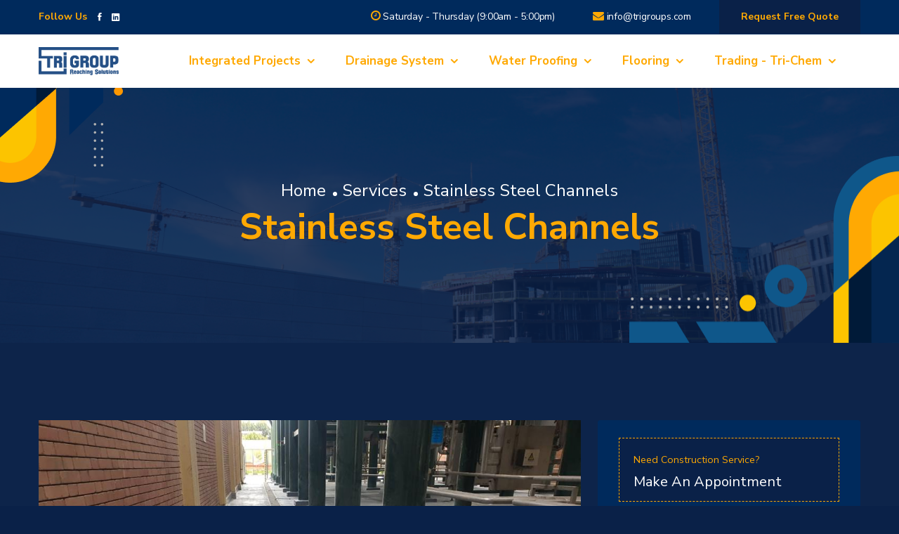

--- FILE ---
content_type: text/css
request_url: https://trigroups.com/css/style.css
body_size: 30964
content:
/*--------------------------------------------------------------
>>> TABLE OF CONTENTS:
----------------------------------------------------------------
#01  Fonts and Other Styles Import
#02  Theme Reset Style
#03  Others
-----------------------------------------------------------------*/
@import url("https://fonts.googleapis.com/css2?family=Mulish:wght@400;500;600;700;800&family=Nunito+Sans:wght@400;600;700;800;900&display=swap");
@import url("fonts/ionicons/css/ionicons.css");
@import url("fonts/font-awesome/css/font-awesome.css");
@import url("bootstrap.min.css");
@import url("../plugins/menu/ma5-menu.css");
@import url("../plugins/slick/slick.css");
@import url("../plugins/slick/slick-theme.css");
@import url("../plugins/owlcarousel/owl.carousel.min.css");
@import url("../plugins/owlcarousel/owl.theme.default.min.css");
@import url("../plugins/jquery_ui/style.css");
@import url("../plugins/select2/css/select2.min.css");
@import url("../plugins/aos/aos.css");
@import url("../plugins/swiper/swiper-bundle.min.css");
:root {
  --primary-color: #00345e;
  --second-color: #d8cd98;
  --body-color: #6E7A7A;
  --text-heading-color: #00345e;
  --heading-color: #1d5287;
  --testimonial-below-color: #b9b9ba;
  --testimonial-paragraph-color: #b9b9ba;
  --white-color: #ffffff;
  --black-color: #000000;
  --dark-color: #222222;
}

.theme-color {
  color: var(--second-color);
}

.overlay {
  position: absolute;
  /* Sit on top of the page content */
  opacity: 0;
  /* Hidden by default */
  width: 100%;
  /* Full width (cover the whole page) */
  height: 100%;
  /* Full height (cover the whole page) */
  top: 0;
  left: 0;
  right: 0;
  bottom: 0;
  background-color: #0F1530;
  /* Black background with opacity */
  z-index: 2;
  /* Specify a stack order in case you're using a different order for other elements */
  cursor: pointer;
  /* Add a pointer on hover */
  transition: all .5s;
}

html {
  scroll-behavior: smooth;
}

body {
  position: relative;
  font-family: "Mulish", sans-serif;
  font-size: 16px;
  line-height: 30px;
  color: var(--body-color);
  overflow-x: hidden;
  webkit-font-smoothing: antialiased;
  -moz-osx-font-smoothing: grayscale;
}

.main_wrapper {
  position: relative;
}

h1, h2, h3, h4, h5, h6 {
  font-family: "Nunito Sans", sans-serif;
  font-weight: 600;
  margin: 0px;
}

h1 {
  font-size: 36px;
}

h2 {
  font-size: 30px;
}

h3 {
  font-size: 24px;
}

h4 {
  font-size: 20px;
}

h5 {
  font-size: 18px;
}

h6 {
  font-size: 16px;
}

p {
  margin-bottom: 0px;
  font-family: "Mulish", sans-serif;
}

a {
  color: var(--second-color);
  text-decoration: none;
  transition: all 0.5s ease;
  outline: none;
}

a:hover {
  color: var(--second-color);
  text-decoration: none;
  transition: all 0.5s ease;
  outline: none;
}

.container {
  position: relative;
}

@media screen and (min-width: 1200px) {
  .container {
    max-width: 1170px;
    padding: 0px;
  }
}

@media screen and (max-width: 991px) {
  .container {
    max-width: 100%;
  }
}

.clearfix {
  clear: both;
}

.divider {
  margin: 30px 0px;
  display: inline-block;
}

table {
  margin-bottom: 10px;
  border: 1px solid #eee;
}

table td, table th {
  padding: 3px 10px;
  border-bottom: 1px solid #eee;
  border-right: 1px solid #eee;
  text-align: center;
}

img {
  max-width: 100%;
}

::-webkit-input-placeholder {
  font-family: "Mulish", sans-serif;
  font-size: 14px;
  font-weight: 600;
  color: var(--body-color);
}

::-moz-placeholder {
  font-family: "Mulish", sans-serif;
  font-size: 14px;
  font-weight: 600;
  color: var(--body-color);
}

:-ms-input-placeholder {
  font-family: "Mulish", sans-serif;
  font-size: 14px;
  font-weight: 600;
  color: var(--body-color);
}

:-moz-placeholder {
  font-family: "Mulish", sans-serif;
  font-size: 14px;
  font-weight: 600;
  color: var(--body-color);
}

:placeholder {
  font-family: "Mulish", sans-serif;
  font-size: 14px;
  font-weight: 600;
  color: var(--body-color);
}

.section {
  position: relative;
  padding-top: 110px;
  padding-bottom: 110px;
}

.section_sm {
  position: relative;
  padding-top: 80px;
  padding-bottom: 80px;
}

.pd_tp_110 {
  padding-top: 110px;
}

.pd_btom_110 {
  padding-bottom: 110px;
}

.pd_btom_80 {
  padding-bottom: 80px;
}

.pd_top_80 {
  padding-top: 80px !important;
}

.pb-0 {
  padding-bottom: 0;
}

/* Social Color */
.facebook a {
  color: #345895;
}

.twitter a {
  color: #00a0ee;
}

.linkedin a {
  color: #2867b2;
}

.instagram a {
  color: #4c57ea;
}

.dribbble a {
  color: #a99df5;
}

.skype a {
  color: #00aff0;
}

.rss a {
  color: #8265ff;
}

.pinterest a {
  color: #ff081e;
}

/* Default Input type */
select,
input[type="text"],
input[type="email"],
input[type="url"],
input[type="password"],
input[type="search"],
input[type="number"],
input[type="tel"],
input[type="range"],
input[type="date"],
input[type="month"],
input[type="week"],
input[type="time"],
input[type="datetime"],
input[type="datetime-local"],
input[type="color"] {
  display: block;
  width: 100%;
  height: 50px;
  padding: 10px 15px;
  font-size: 14px;
  line-height: 1.5;
  color: var(--black-color);
  background-color: var(--white-color);
  background-clip: padding-box;
  border: 1px solid #DCDCDC;
  border-radius: 5px;
  transition: border-color 0.15s ease-in-out, box-shadow 0.15s ease-in-out;
  backface-visibility: hidden;
  box-sizing: border-box;
  outline: none;
  -webkit-appearance: none;
  outline-offset: 0;
}

textarea.form-control {
  display: block;
  width: 100%;
  height: 140px;
  padding: 10px 15px;
  font-size: 14px;
  line-height: 1.5;
  color: var(--black-color);
  background-color: var(--white-color);
  background-clip: padding-box;
  border: 1px solid #DCDCDC;
  border-radius: 0;
  transition: border-color 0.15s ease-in-out, box-shadow 0.15s ease-in-out;
  backface-visibility: hidden;
  box-sizing: border-box;
  outline: none;
  -webkit-appearance: none;
  outline-offset: 0;
}

textarea.form-control ::-webkit-input-placeholder {
  color: var(--body-color);
  font-weight: 500;
}

input[type="text"]:focus,
input[type="email"]:focus,
input[type="url"]:focus,
input[type="password"]:focus,
input[type="search"]:focus,
input[type="number"]:focus,
input[type="tel"]:focus,
input[type="range"]:focus,
input[type="date"]:focus,
input[type="month"]:focus,
input[type="week"]:focus,
input[type="time"]:focus,
input[type="datetime"]:focus,
input[type="datetime-local"]:focus,
input[type="color"]:focus,
textarea.form-control:focus {
  border-color: var(--second-color);
  outline: none;
  outline-offset: 0px;
  box-shadow: none;
}

.form-select:focus {
  border: none;
  outline: none;
  box-shadow: none;
}

.form-select, option {
  color: var(--body-color);
}

.form-select {
  border: none;
}

.button {
  position: relative;
  min-width: 200px;
  display: inline-block;
  font-family: "Nunito Sans", sans-serif;
  font-size: 18px;
  line-height: 26px;
  font-weight: 500;
  letter-spacing: 0px;
  text-align: center;
  text-decoration: none;
  outline: none;
  padding: 16px 30px;
  background: var(--second-color);
  color: var(--white-color);
  border: 2px solid transparent;
  border-radius: 0;
  overflow: hidden;
  cursor: pointer;
  backface-visibility: hidden;
  transition: all 0.5s ease;
}

.button:hover {
  background: var(--primary-color);
  color: var(--white-color);
  transition: all 0.5s ease;
}

.button.alt {
  background: var(--primary-color);
  color: var(--white-color);
}

.button.alt:hover {
  background: var(--second-color);
  color: var(--white-color);
}

/*
 * Shortcode: Pagination
 * -----------------------------------------------
*/
.pagination-div {
  display: inline-block;
  width: 100%;
  margin-top: 30px;
}

.pagination {
  margin-bottom: 0px;
  list-style-type: none;
  align-items: center;
  justify-content: center;
}

.pagination li {
  margin-right: 10px;
}

.pagination li:last-child {
  margin-right: 0px;
}

.pagination li a {
  font-family: "Mulish", sans-serif;
  font-size: 18px;
  font-weight: 600;
  text-align: center;
  width: 50px;
  height: 50px;
  line-height: 50px;
  display: block;
  color: var(--black-color);
  border: 1px solid #6E7A7A;
  border-radius: 4px;
}

.pagination li a.page-number {
  background: rgba(255, 169, 3, 0.3);
  color: var(--second-color);
  border: 1px solid transparent;
}

.pagination li a:hover, .pagination li a.current {
  background: var(--second-color);
  color: var(--white-color);
}

.experience .about .section_header .section_title {
  font-size: 44px;
  line-height: 54px;
}

.experience .about .section_header .about_below .about_below_content .about_below_content_text {
  width: unset;
  margin-left: 20px;
}

.experience .section_header {
  margin-top: 0;
}

.experience .section_header .section_title {
  color: var(--text-heading-color);
  font-size: 52px;
  line-height: 60px;
  margin-top: 10px;
  margin-bottom: 20px;
  font-weight: 700;
}

.experience .section_header .section_sub_title {
  color: var(--second-color);
  font-family: "Nunito Sans", sans-serif;
  font-size: 16px;
  line-height: 26px;
  font-weight: 700;
}

.experience .section_header .shadow_icon {
  margin-bottom: 20px;
}

.group_image_holder {
  position: relative;
  z-index: 9;
}

.group_image_holder .image_object {
  position: relative;
  overflow: hidden;
}

.group_image_holder .object img {
  position: absolute;
}

.group_image_holder .object img:first-child {
  top: 92px;
  right: 39px;
  animation: gruopimg-move1 4s infinite;
}

.group_image_holder .object img:nth-child(2) {
  bottom: 70px;
  left: 41%;
  transform: translateX(-10%);
  animation: gruopimg-move1 4s infinite;
}

.group_image_holder .object img:nth-child(3) {
  bottom: 71px;
  right: 39px;
  transform: translateX(10px);
  animation: gruopimg-move1 4s infinite;
}

.group_image_holder .object img:nth-child(4) {
  top: 0;
  left: 0;
}

@keyframes gruopimg-move1 {
  0% {
    transform: scale(1);
  }
  50% {
    transform: scale(0);
  }
  100% {
    transform: scale(1);
  }
}

.expe_box {
  position: absolute;
  left: -30px;
  bottom: 90px;
  background: var(--second-color);
  color: var(--white-color);
  font-size: 18px;
  font-weight: 500;
  line-height: 22px;
  width: 150px;
  height: 140px;
  text-align: center;
  display: table;
}

.expe_box h1 {
  font-size: 48px;
  font-weight: 800;
}

.expe_box .expe_box_inner {
  display: table-cell;
  vertical-align: middle;
  z-index: 1;
  position: relative;
  background: #FFA903;
  width: 150px;
  height: 140px;
  line-height: 22px;
}

.expe_box::after {
  content: '';
  position: absolute;
  left: 20px;
  width: 100px;
  height: 100px;
  background: #B47700;
  top: -44px;
  transform: rotate(50deg);
  z-index: -1;
}

.experience_content_margin .section_header {
  margin-bottom: 50px;
}

.experience_content {
  padding-top: 25px;
}

.experience_content .section_header {
  margin-bottom: 30px;
}

.experience_content .section_header .section_desc {
  color: #6E7A7A;
  margin: 0;
}

.experience_content .section_header .short_detail {
  background: #F2F7F7;
  font-size: 14px;
  font-weight: 600;
  font-family: "Nunito Sans", sans-serif;
  line-height: 24px;
  letter-spacing: -.2px;
  padding: 10px 30px 10px 20px;
  border-left: 5px solid var(--second-color);
  margin-bottom: 15px;
}

.experience_content .section_header .section_call {
  margin-top: 40px;
  padding-top: 40px;
  display: flex;
  border-top: 1px solid #CACFEB;
  align-items: center;
  width: 85%;
}

.experience_content .section_header .section_call .call_info {
  margin-left: 20px;
}

.experience_content .section_header .section_call .call_info p {
  font-size: 17px;
  line-height: 28px;
  font-weight: 600;
}

.experience_content .section_header .section_call .call_info p span {
  color: var(--second-color);
}

.experience_content .section_header .section_call .call_info h4 {
  color: var(--heading-color);
  font-weight: 800;
  line-height: 32px;
  font-size: 24px;
  margin-top: 10px;
}

.experience_content .section_header .section_call .call_info h4 span {
  color: var(--second-color);
}

.experience_content .about_below {
  display: flex;
  justify-content: space-between;
  margin-top: 30px;
}

.experience_content .about_below .about_below_content {
  display: flex;
  width: 100%;
}

.experience_content .about_below .about_below_content .about_below_content_text {
  margin-left: 20px;
  width: 72%;
}

.experience_content .about_below .about_below_content .about_below_content_text h5 {
  color: #181D35;
  font-weight: 700;
  font-size: 20px;
  line-height: 26px;
}

.experience_content .about_below .about_below_content .about_below_content_text p {
  color: #979A9F;
  margin-top: 3px;
  font-size: 17px;
  line-height: 28px;
}

.experience_content .about_below .about_below_content i {
  background: #F1F3FF;
  color: #00234B;
  width: 56px;
  height: 56px;
  text-align: center;
  line-height: 55px;
  font-size: 32px;
}

.experience_content .about_below .about_below_content i::before {
  font-weight: 700;
}

.experience_content .video_button a {
  position: relative;
  width: 60px;
  height: 60px;
  line-height: 60px;
  display: inline-block;
  text-align: center;
  border-radius: 100%;
  font-size: 20px;
  color: #fff;
  background: var(--second-color);
}

.experience_content .video_button a i {
  position: relative;
  margin-left: 5px;
}

.experience_content .video_button a:before {
  content: "";
  position: absolute;
  left: 50%;
  top: 50%;
  transform: translateX(-50%) translateY(-50%);
  display: block;
  width: 60px;
  height: 60px;
  z-index: -1;
  background: var(--second-color);
  border-radius: 100%;
  animation: pulse-border 1500ms ease-out infinite;
}

.experience_content .video_button span {
  font-family: "Nunito Sans", sans-serif;
  font-size: 16px;
  font-weight: 700;
  color: var(--dark-color);
  margin-left: 15px;
}

.experience_content .appoint {
  position: relative;
  color: var(--dark-color);
  font-weight: 700;
  margin-top: 30px;
  display: inline-block;
}

.experience_content .appoint span {
  color: var(--second-color);
}

.experience_content .appoint:after {
  content: '';
  position: absolute;
  background: #ffe9e9;
  width: 100%;
  height: 12px;
  left: 0;
  bottom: -3px;
  z-index: -1;
}

.experience_content .button {
  border-radius: 0;
  font-size: 18px;
  text-transform: capitalize;
  font-weight: 600;
  line-height: 30px;
}

.experience_content.about .about_below {
  display: block;
}

.experience_content.about .about_below .about_below_content {
  margin-bottom: 30px;
}

.experience_content.about .about_below .about_below_content:last-child {
  margin-bottom: 0;
}

.experience_content.about .about_below .about_below_content img {
  width: 80px;
  height: 80px;
  padding: 17px;
  margin-right: auto;
  background: var(--white-color);
  box-shadow: 0px 0px 9px 5px rgba(229, 229, 229, 0.5);
  border-radius: 5px;
}

.bglayer_1 {
  background-image: url("../images/about/abg.png");
  padding-bottom: 87px;
  background-position: right;
  background-repeat: no-repeat;
}

.another_bg_image {
  position: relative;
  padding: 39px 0;
}

.another_bg_image::before {
  position: absolute;
  content: "";
  background: var(--heading-color);
  width: 789px;
  height: 100%;
  top: 0;
  opacity: 0.9;
}

.another_bg_image::after {
  position: absolute;
  content: "";
  background: url("../images/about/abt.png");
  width: 789px;
  top: 0;
  height: 100%;
  background-repeat: no-repeat;
}

.upper_sm_img {
  position: relative;
}

.upper_sm_img::before {
  position: absolute;
  content: url("../images/about/s1.png");
  top: -39px;
  z-index: 9;
}

.upper_sm_img .group_image_holder {
  padding: 10px 0px 0px 10px;
}

.upper_sm_img .group_image_holder img {
  position: relative;
  z-index: 99;
}

.upper_sm_img .group_image_holder::after {
  position: absolute;
  content: "";
  background: var(--second-color);
  width: 88%;
  height: 100%;
  top: -12px;
  left: -11px;
}

.top_feature {
  text-align: center;
  padding: 90px 0;
}

.top_feature .logo_image_holder {
  margin-top: 90px;
}

.top_feature .logo_image_holder img {
  margin: 0px 15px;
  max-width: 10%;
}

.top_feature .content_inner {
  padding: 0px 100px;
}

.top_feature .content_inner h1 {
  font-size: 44px;
  font-weight: 700;
  line-height: 54px;
  color: var(--dark-color);
  margin-top: 30px;
}

.service {
  position: relative;
}

.service .section_header {
  margin-bottom: 25px;
}

.services_content_flex_cenrer {
  margin-left: 20px;
}
.services_content_flex_cenrer span{
  color: #fff;
}
.section2.service {
  padding: 110px 0 80px 0;
}

.services_inner_page .service_inner_block {
  margin-top: 0 !important;
  margin-left: 0;
}

.service_inner_block {
  padding: 50px 24px;
  transition: all 0.5s ease-in-out;
  box-shadow: 4px 4px 15px 10px rgba(51, 60, 68, 0.05);
  border-radius: 10px;
  text-align: center;
  position: relative;
  margin-bottom: 30px;
  margin-top: 25px;
  margin-left: 15px;
}

.service_inner_block > img {
  position: absolute;
  left: 0;
  top: 0;
  width: 100%;
  height: 100%;
  opacity: 0;
  border-radius: 10px;
  transition: all 0.5s ease-in-out;
}

.service_inner_block::after {
  position: absolute;
  content: "";
  background: rgba(0, 42, 92, 0);
  width: 100%;
  height: 100%;
  left: 0;
  top: 0;
  border-radius: 10px;
  transition: all 0.5s ease-in-out;
}

.service_inner_block .service_content {
  position: relative;
  z-index: 999;
}

.service_inner_block .service_content h4 {
  color: var(--heading-color);
  font-weight: 700;
  margin: 30px 0 15px 0;
  line-height: 26px;
  transition: all 0.5s ease-in-out;
}

.service_inner_block .service_content p {
  font-size: 17px;
  font-weight: 500;
  line-height: 28px;
  margin-bottom: 15px;
  transition: all 0.5s ease-in-out;
}

.service_inner_block .service_content a {
  color: var(--heading-color);
  font-size: 14px;
  font-weight: 600;
  transition: all 0.5s ease-in-out;
}

.service_inner_block .service_content a i {
  color: var(--second-color);
  margin-left: 5px;
}

.service_inner_block:hover > img {
  opacity: 1;
}

.service_inner_block:hover::after {
  background: rgba(0, 42, 92, 0.7);
}

.service_inner_block:hover .service_content h4 {
  color: var(--white-color);
}

.service_inner_block:hover .service_content p {
  color: #CACFEB;
}

.service_inner_block:hover .service_content a {
  color: var(--white-color);
}

.service_inner_block:hover .icon_img img {
  transform: rotateY(180deg);
}

.service_inner_block .icon_img img {
  width: unset;
  display: unset;
  z-index: 99;
  position: relative;
  transition: all 0.8s ease-in-out;
}

.service_inner.bg_2 .service_content h6 {
  color: var(--white-color);
}

.service_inner.bg_2 .service_content a i {
  color: var(--white-color);
  font-size: 16px;
}

.service_inner {
  display: flex;
  padding-left: 55px;
  padding-top: 25px;
  transition: all 0.5s ease-in;
  height: 100%;
  overflow: hidden;
}

.service_inner .icon_img {
  position: relative;
  flex-shrink: 0;
}

.service_inner .icon_img::before {
  position: absolute;
  content: "";
  background: #CACFEB;
  width: 48px;
  height: 48px;
  border-radius: 100%;
  opacity: .2;
  left: 12px;
  top: 10px;
}

.service_inner .icon_img img {
  width: 59px;
  min-height: 59px;
  height: 59px;
  z-index: 9;
  position: relative;
}

.service_inner .service_content h6 {
  color: var(--second-color);
  font-size: 14px;
  line-height: 30px;
  letter-spacing: 5px;
  text-transform: uppercase;
}

.service_inner .service_content h4 {
  color: var(--white-color);
  margin-bottom: 30px;
  margin-top: 10px;
}

.service_inner .service_content h4 a {
  font-size: 24px;
  font-weight: 700;
  line-height: 32px;
}

.service_inner .service_content a {
  color: var(--white-color);
  font-size: 18px;
  font-weight: 600;
}

.service_inner .service_content a i {
  margin-left: 10px;
  color: var(--second-color);
}

.service_inner .main_img {
  margin-left: auto;
  align-self: end;
  text-align: right;
}

.owl_service.owl-carousel .owl-item.active.center .service_inner_block > img {
  opacity: 1;
}

.owl_service.owl-carousel .owl-item.active.center .service_inner_block::after {
  background: rgba(0, 42, 92, 0.7);
}

.owl_service.owl-carousel .owl-item.active.center .service_inner_block .service_content h4 {
  color: var(--white-color);
}

.owl_service.owl-carousel .owl-item.active.center .service_inner_block .service_content p {
  color: #CACFEB;
}

.owl_service.owl-carousel .owl-item.active.center .service_inner_block .service_content a {
  color: var(--white-color);
}

.owl_service.owl-carousel .owl-item.active.center .service_inner_block .icon_img img {
  transform: rotateY(180deg);
}

.owl_service.owl-carousel.owl-theme .owl-nav {
  position: absolute;
  top: -132px;
  right: 30%;
  width: auto;
}

.owl_service.owl-carousel.owl-theme .owl-nav [class*=owl-]:hover {
  background: var(--primary-color);
  color: var(--second-color);
}

.owl_service.owl-carousel.owl-theme .owl-nav .owl-prev {
  left: auto;
  right: 70px;
}

.owl_service.owl-carousel.owl-theme .owl-nav .owl-next {
  right: 0px;
}

/*----- Innerpage Sidenav ------*/
.widget.widget_menu {
  padding: 0px;
  background: transparent;
}

.sidenav ul {
  padding: 0px;
  margin: 0px;
}

.sidenav ul li {
  list-style: none;
  margin-top: -1px;
}

.sidenav ul li a {
  position: relative;
  font-size: 17px;
  font-weight: 500;
  text-transform: capitalize;
  line-height: 28px;
  color: #00234B;
  list-style: none;
  background: #fff;
  padding: 16px 20px 16px 65px;
  display: flex;
  align-items: center;
  border: 1px solid #ECECEC;
}

.sidenav ul li a i {
  font-size: 36px;
  margin-right: 15px;
  color: var(--second-color);
}

.sidenav ul li a:hover {
  background: var(--second-color);
  color: var(--white-color);
}

.sidenav ul li a:hover i {
  color: var(--white-color);
}

.sidenav ul li a:hover img:first-child {
  opacity: 0;
  visibility: hidden;
}

.sidenav ul li a:hover img:last-child {
  opacity: 1;
  visibility: visible;
}

.sidenav ul li a img:first-child {
  opacity: 1;
  visibility: visible;
  margin-left: -34px;
  margin-right: 14px;
  transition: all 0.5s ease-in;
}

.sidenav ul li a img:last-child {
  opacity: 0;
  visibility: hidden;
  margin-left: -34px;
  margin-right: 14px;
  transition: all 0.5s ease-in;
}

.sidenav ul li.active a {
  background: var(--second-color);
  color: var(--white-color);
}

.sidenav ul li.active a i {
  color: var(--white-color);
}

.sidenav ul li.active a img:first-child {
  opacity: 0;
}

.sidenav ul li.active a img:last-child {
  opacity: 1;
  visibility: visible;
}

.widget.widget_side_contact {
  padding: 0px;
  background: transparent;
}

.side_contact {
  position: relative;
  border-radius: 3px;
  overflow: hidden;
}

.side_contact .side_contact_top {
  position: relative;
  background: var(--heading-color);
  padding: 25px 30px;
  border-radius: 3px 3px 0px 0px;
}

.side_contact .side_contact_top .side_contact_inner {
  position: relative;
  color: var(--white-color);
  padding: 15px 20px;
  border: 1px dashed var(--second-color);
  background: #0A2148;
}

.side_contact .side_contact_top .side_contact_inner p {
  position: relative;
  z-index: 1;
  font-size: 14px;
  margin-bottom: 5px;
  color: var(--second-color);
}

.side_contact .side_contact_top .side_contact_inner h4 {
  position: relative;
  z-index: 1;
  font-weight: 500;
}

.side_contact .side_contact_top img {
  position: absolute;
  bottom: 0;
  right: 8px;
}

.side_contact .side_phone_inner {
  position: relative;
  font-size: 24px;
  font-weight: 800;
  display: flex;
  align-items: center;
  justify-content: center;
  flex: auto;
  color: var(--white-color);
  line-height: 32px;
  padding: 15px 30px;
  word-break: break-word;
  background: var(--second-color);
}

.side_contact .side_phone_inner > * {
  position: relative;
  text-align: left;
}

.side_contact .side_phone_inner img {
  max-width: 50px;
  margin-right: 15px;
}

.iconbox {
  position: relative;
  margin: 0px 0px 30px 0px;
  box-shadow: 0px 0px 30px rgba(255, 59, 62, 0.09);
}

.iconbox .iconbox_wrapper {
  border-radius: 0px 0px 0px 0px;
  display: block;
  text-align: left;
}

.iconbox .iconbox_wrapper .iconbox_image {
  position: relative;
}

.imageEdit{
  width: 100% !important;
}
.iconbox .iconbox_wrapper .iconbox_image img {
  width: 100%;
}

.iconbox .iconbox_wrapper .iconbox_icon {
  position: absolute;
  right: 50px;
  bottom: -33px;
  z-index: 1;
  border-radius: 100%;
}

.iconbox .iconbox_wrapper .iconbox_icon img {
  width: auto;
  transition: all 0.8s ease-in-out;
}

.iconbox .iconbox_wrapper .iconbox_icon a {
  position: relative;
  width: 66px;
  height: 66px;
  line-height: 66px;
  display: inline-block;
  text-align: center;
  font-size: 18px;
  color: var(--white-color);
  border-radius: 100%;
  margin: 0 auto;
  background: var(--second-color);
}

.iconbox .iconbox_wrapper .iconbox_icon a:before {
  content: "";
  position: absolute;
  left: 50%;
  top: 50%;
  transform: translateX(-50%) translateY(-50%);
  display: block;
  width: 80px;
  height: 80px;
  z-index: -1;
  border: 7px solid rgba(255, 169, 3, 0.4);
  border-radius: 100%;
}

.iconbox .iconbox_wrapper .iconbox_content {
  position: relative;
  background: #fff;
  padding: 45px 35px 45px 45px;
  margin: 0px 0px 0px 0px;
}

.iconbox .iconbox_wrapper .iconbox_content h3 {
  font-weight: 700;
  line-height: 30px;
  text-transform: capitalize;
  color: #181D35;
  margin-bottom: 20px;
}

.iconbox .iconbox_wrapper .iconbox_content h3 a {
  color: #181D35;
}

.iconbox .iconbox_wrapper .iconbox_content h3 a:hover {
  color: var(--second-color);
}

.iconbox .iconbox_wrapper .iconbox_content p {
  font-size: 17px;
  color: #6E7A7A;
  font-weight: 500;
  line-height: 30px;
  margin-bottom: 0px;
}

.iconbox .iconbox_wrapper .iconbox_content .read_more {
  margin-top: 30px;
}

.iconbox .iconbox_wrapper .iconbox_content .read_more a {
  position: relative;
  font-family: "Nunito Sans", sans-serif;
  font-size: 15px;
  font-weight: 600;
  text-transform: uppercase;
  color: var(--heading-color);
  padding-left: 25px;
  display: inline-block;
  overflow: hidden;
  letter-spacing: 1px;
}

.iconbox .iconbox_wrapper .iconbox_content .read_more a span {
  position: relative;
  z-index: 2;
  background: var(--white-color);
}

.iconbox .iconbox_wrapper .iconbox_content .read_more a::before {
  content: "\f30f";
  font-family: 'Ionicons';
  position: absolute;
  left: 0;
  font-size: 22px;
  font-weight: 400;
  color: var(--second-color);
  transition: all 0.7s ease;
}

.iconbox .iconbox_wrapper .iconbox_content .read_more a:hover {
  padding-left: 0px;
  padding-right: 25px;
  color: var(--second-color);
}

.iconbox .iconbox_wrapper .iconbox_content .read_more a:hover::before {
  left: calc(100% - 15px);
}

.iconbox .iconbox_wrapper:hover .iconbox_icon img {
  transform: rotateY(180deg);
}

.service_flex {
  display: flex;
}

.service_flex .service_inner_block {
  margin-right: 30px;
}

.service_flex .service_inner_block:last-child {
  margin-right: 0;
}

.side_owl {
  position: absolute;
  left: -13px;
}

.header {
  position: fixed;
  top: 0;
}

.header .top_bar {
  max-height: 200px;
  overflow: visible;
  opacity: 1;
  visibility: visible;
  transition: all 0.5s ease-in-out;
}

.header .top_bar.top-up {
  max-height: 0;
  overflow: hidden;
  opacity: 0;
  visibility: hidden;
}

.header {
  width: 100%;
  background: var(--white-color);
  z-index: 999;
  transition: all 0.5s ease-in-out;
}

.header .top_bar {
  position: relative;
  border-bottom: 1px solid #ECECEC;
  z-index: 2;
}

.header .top_bar .top_bar_inner {
  display: flex;
  align-items: center;
  justify-content: space-between;
  flex-flow: row wrap;
}

.header .header_info {
  display: flex;
  align-items: center;
  margin-left: 40px;
  flex-flow: row wrap;
}

.header .header_info .free_contact {
  margin-left: 20px;
}

.header .header_info .free_contact a {
  background: var(--heading-color);
  border-radius: 0;
  color: var(--second-color);
  font-family: "Nunito Sans", sans-serif;
  font-size: 14px;
  font-weight: 700;
  padding: 10px 30px;
  line-height: 26px;
  transition: all 0.5s ease-in;
}

.header .header_info .free_contact a:hover {
  background: var(--second-color);
  color: var(--primary-color);
}

.header .schedule {
  position: relative;
  font-size: 14px;
  letter-spacing: 1px;
  display: flex;
  align-items: center;
  justify-content: center;
  flex: auto;
  padding: 0px 20px;
}

.header .schedule .hide_icon {
  position: relative;
}

.header .schedule .hide_icon::after {
  content: attr(data-text);
  position: absolute;
  top: 50%;
  transform: translateY(-50%);
  left: calc(100% + 10px);
  background-color: var(--white-color);
  color: currentColor;
  z-index: 1;
  padding: 0px 10px;
  opacity: 0;
  visibility: hidden;
  white-space: nowrap;
  transition: all 0.5s ease-in-out;
}

.header .schedule .hide_icon:hover::after {
  opacity: 1;
  visibility: visible;
}

.header .schedule .hide_icon span {
  background: var(--heading-color);
  width: 48px;
  height: 48px;
  display: flex;
  align-items: center;
  justify-content: center;
  color: var(--second-color);
}

.header .schedule div {
  color: var(--body-color);
  font-size: 14px;
  margin-left: 14px;
  font-family: "Nunito Sans", sans-serif;
  line-height: 26px;
  letter-spacing: -.2px;
}

.header .schedule div strong {
  color: var(--heading-color);
}

.header .schedule i {
  color: var(--second-color);
  font-size: 16px;
}

.header .phone {
  position: relative;
  display: flex;
  align-items: center;
  justify-content: end;
  flex: auto;
  line-height: 18px;
  padding: 0 15px;
  margin-right: 10px;
}

.header .phone > * {
  position: relative;
  margin-left: 15px;
}

.header .phone img {
  margin-right: 10px;
}

.header .phone span {
  font-family: "Nunito Sans", sans-serif;
  font-size: 14px;
  font-weight: 600;
  line-height: 15px;
  letter-spacing: -.2px;
}

.header .phone .phn_number {
  color: #0A2148;
  font-family: "Nunito Sans", sans-serif;
  font-size: 16px;
  font-weight: 700;
  line-height: 26px;
}

.header .phone i {
  color: var(--white-color);
  font-size: 18px;
  width: 38px;
  height: 38px;
  background: var(--second-color);
  border-radius: 100%;
}

.header .phone i::before {
  content: "\f095";
  left: 12px;
  position: absolute;
  top: 10px;
}

.header .phone.phn_color i {
  background: #CACFEB;
  color: var(--heading-color);
}

.header .header_social {
  display: flex;
  align-items: center;
}

.header .header_social h6 {
  color: var(--second-color);
  font-size: 14px;
  font-weight: 700;
  margin-right: 15px;
  line-height: 26px;
}

.header .header_social .top_social {
  padding: 0px;
  margin-bottom: 0px;
}

.header .header_social .top_social li {
  list-style: none;
  display: inline-block;
  position: relative;
  text-transform: uppercase;
  padding-right: 10px;
}

.header .header_social .top_social li:first-child {
  padding-left: 0px;
}

.header .header_social .top_social li:last-child {
  margin-right: 0px;
}

.header .header_social .top_social li a {
  font-size: 15px;
  text-align: center;
  color: var(--heading-color);
  display: block;
  outline: none;
}

.header .ma5menu__toggle {
  background: transparent;
  width: 40px;
  height: 40px;
  line-height: 38px;
  padding: 0px;
  color: var(--second-color);
  font-size: 24px;
  border: 1px solid var(--second-color);
  display: none;
  transition: all 0.5s ease;
  flex-shrink: 0;
}

.header .ma5menu__toggle:focus {
  outline: none;
}

.header .ma5menu__toggle:hover {
  background: var(--second-color);
  color: var(--white-color);
}

.header .header_search {
  padding-left: 15px;
  border-left: 1px solid #ECECEC;
  transition: all 0.5s ease;
}

.header .header_search .form-control {
  font-family: "Mulish", sans-serif;
  font-size: 14px;
  padding: 0px 0px 0px 50px;
  height: 50px;
  border: 0px solid var(--primary-color);
  border-radius: 30px;
  color: var(--second-color);
  background: #ffd2d2;
  transition: all 0.5s ease;
  width: 100%;
}

.header .header_search .form-control:focus {
  box-shadow: none;
}

.header .header_search.active {
  width: 100%;
}

.header .header_search .form-control-submit {
  border: 0px;
  background: transparent;
  font-size: 22px;
  color: var(--heading-color);
  cursor: pointer;
}

.header .header_search .form-control-submit:focus {
  outline: none;
}

.header .header_search ::-webkit-input-placeholder {
  font-family: "Mulish", sans-serif;
  font-size: 14px;
  font-weight: 400;
  font-style: italic;
  color: var(--second-color);
}

.header .header_search ::-moz-placeholder {
  font-family: "Mulish", sans-serif;
  font-size: 14px;
  font-weight: 400;
  font-style: italic;
  color: var(--second-color);
}

.header .header_search :-ms-input-placeholder {
  font-family: "Mulish", sans-serif;
  font-size: 14px;
  font-weight: 400;
  font-style: italic;
  color: var(--second-color);
}

.header .header_search :-moz-placeholder {
  font-family: "Mulish", sans-serif;
  font-size: 14px;
  font-weight: 400;
  font-style: italic;
  color: var(--second-color);
}

.header .header_search :placeholder {
  font-family: "Mulish", sans-serif;
  font-size: 14px;
  font-weight: 400;
  font-style: italic;
  color: var(--second-color);
}

.header .logo {
  position: relative;
  flex-shrink: 0;
}

.header .logo a {
  display: inline-block;
}

.header .logo a img {
  width: 100%;
  max-width: 114px;
  transition: all 0.5s ease;
}

.header .logo a.dark_mode_logo {
  position: absolute;
  left: 0;
  top: 0;
  opacity: 0;
  visibility: hidden;
}

.header .middle_bar_inner {
  display: flex;
  align-items: center;
}
.middle_bar{background-color: #fff;}
.header .header_right_part {
  position: relative;
  display: flex;
  justify-content: space-between;
  align-items: center;
  width: 100%;
}

.header .header_right_part .open_search {
  position: absolute;
  top: 100%;
  right: 0;
  margin: 0px 2px 0px 0px;
  width: 260px;
  height: 0;
  overflow: hidden;
  transition: all 0.5s ease;
  z-index: 3;
}

.header .header_right_part .open_search.active {
  height: 50px;
}

.header .header_right_part .open_search .search_form {
  width: 100%;
  max-width: 100%;
}

.header .header_right_part .open_search .search_form .form-control {
  height: 50px;
  border-radius: 0px;
  padding-left: 35px;
  border: 1px solid var(--second-color);
}

.header .header_right_part .open_search .search_form .form-control-submit {
  position: absolute;
  top: 0;
  left: 0;
  border: 0px;
  background: transparent;
  padding: 10px;
  font-size: 22px;
  color: var(--second-color);
  cursor: pointer;
}

.header .mainnav {
  margin-left: 100px;
}

.header .mainnav ul.main_menu {
  padding: 0px;
  margin: 0px;
}

.header .mainnav ul.main_menu li {
  border: 0;
  list-style: none;
  line-height: 1;
  display: inline-block;
  position: relative;
  font-size: 14px;
  font-weight: 500;
  line-height: 24px;
}

.header .mainnav ul.main_menu li a {
  border: 0;
  list-style: none;
  display: inline-block;
  position: relative;
  font-family: "Nunito Sans", sans-serif;
  font-size: 17px;
  font-weight: 700;
  line-height: 26px;
  text-decoration: none;
  text-align: center;
  color: var(--body-color);
  padding: 25px 20px 25px 0px;
}

.header .mainnav ul.main_menu li:hover > ul {
  opacity: 1;
  visibility: visible;
  transform: translate3d(0px, 0px, 0px);
}

.header .mainnav ul.main_menu li.current > a, .header .mainnav ul.main_menu li.active > a, .header .mainnav ul.main_menu li:hover > a {
  color: var(--second-color);
}

.header .mainnav ul.main_menu li ul {
  position: absolute;
  left: 0;
  opacity: 0;
  visibility: hidden;
  min-width: 250px;
  margin: 0px 0px;
  padding: 0px 0px;
  z-index: 5;
  transition: all 0.5s ease;
  transform: translate3d(15px, 0px, 0px);
  background: var(--primary-color);
  border-top: 3px solid var(--second-color);
  border-radius: 0px 0px 10px 10px;
}

.header .mainnav ul.main_menu li ul li {
  width: 100%;
  padding: 0px 25px;
}

.header .mainnav ul.main_menu li ul li a {
  font-size: 16px;
  font-weight: 600;
  color: var(--white-color);
  padding: 13px 20px;
  width: 100%;
  text-decoration: none;
  text-align: left;
  border-bottom: 1px solid rgba(255, 255, 255, 0.1);
}

.header .mainnav ul.main_menu li ul li a:hover {
  color: var(--second-color);
}

.header .mainnav ul.main_menu li ul li:last-child > a {
  border-bottom: none;
}

.header .mainnav ul.main_menu li ul li.menu-item-has-children > a:before {
  content: "\f105";
  font-family: 'FontAwesome';
  speak: none;
  position: absolute;
  top: 50%;
  right: 0;
  transform: translateY(-50%);
}

.header .mainnav ul.main_menu li ul ul {
  left: 100%;
  top: 0;
  border-top: 0px solid var(--second-color);
  border-radius: 10px 10px 10px 10px;
}

.header .mainnav ul.main_menu li ul ul ul ul {
  left: auto;
  right: 100%;
}

.header .mainnav ul.main_menu > li.menu-item-has-children > a::before {
  content: "\f107";
  color: var(--body-color);
  font-family: 'FontAwesome';
  speak: none;
  position: absolute;
  top: 50%;
  right: 0px;
  transform: translateY(-50%);
  transition: all 0.5s ease-in-out;
}

.header .mainnav ul.main_menu > li.menu-item-has-children:hover a::before {
  color: var(--second-color);
}

.header .mainnav ul.main_menu > li {
  margin: 0px 20px;
}

.header .mainnav ul.main_menu > li.active > a {
  color: var(--primary-color);
}

.header .mainnav ul.main_menu > li.active > a::after {
  position: absolute;
  content: "";
  width: 62px;
  height: 2px;
  background: var(--second-color);
  height: 4px;
  background: rgba(255, 169, 3, 0.5);
  left: 0;
  top: 39px;
}

.header .mainnav ul.main_menu > li.active > a::before {
  color: var(--primary-color);
}

.header .mainnav ul.main_menu > li:first-child {
  margin-left: 0px;
}

.header .mainnav ul.main_menu > li:last-child {
  margin-right: 0px;
}

.header.type_2 {
  background: var(--white-color);
}

.header.type_2 .top_bar .top_bar_inner {
  justify-content: space-between;
}

.header.type_2 .phone {
  padding: 17px 30px;
}

.header.type_2 .logo {
  position: relative;
}

.header.type_2 .aside_open {
  display: none;
}

.header_color {
  background: #EFF3FB;
}

/*------- Testimonial -------*/
.testimonial {
  padding-top: 185px;
  background: #F2F7F7;
}

.testimonial .owl_testimonial1.owl-theme .owl-nav [class*=owl-] {
  background: var(--white-color);
}

.testimonial .owl_testimonial1.owl-theme .owl-nav [class*=owl-]:hover {
  background: var(--primary-color);
  color: var(--second-color);
}

.testibox1 {
  position: relative;
  padding-bottom: 30px;
}

.testibox1:hover::before {
  opacity: 0;
}

.testibox1:hover::after {
  opacity: 1;
}

.testibox1 .testibox_inner {
  position: relative;
  background: #fff;
  padding: 30px 25px 40px 45px;
  border: 1px solid #EEEEEE;
  transition: all 0.8s ease-in;
}

.testibox1 .testibox_inner:hover {
  background: var(--heading-color);
}

.testibox1 .testibox_inner:hover ul li.text {
  color: var(--white-color);
}

.testibox1 .testibox_inner:hover p {
  color: var(--white-color);
}

.testibox1 .testibox_inner:hover h4 {
  color: var(--white-color);
}

.testibox1 .testibox_inner:before {
  content: url("../images/border_radius_shape.png");
  position: absolute;
  bottom: -26px;
  right: -8px;
  z-index: 2;
}

.testibox1:before {
  content: url("../images/quote.png");
  position: absolute;
  top: 30px;
  right: 50px;
  z-index: 2;
  transition: all 0.8s ease-in;
}

.testibox1:after {
  content: url("../images/quote2.png");
  position: absolute;
  top: 30px;
  right: 50px;
  z-index: 2;
  opacity: 0;
  transition: all 0.8s ease-in;
}

.testibox1 .testi-top {
  position: relative;
  display: flex;
  align-items: center;
  margin-top: 35px;
}

.testibox1 .testi-img {
  width: 60px;
  height: auto;
  border-radius: 10px;
  overflow: hidden;
  margin-right: 20px;
}

.testibox1 h4 {
  font-family: "Mulish", sans-serif;
  font-weight: 700;
  color: var(--heading-color);
  font-size: 15px;
  line-height: 10px;
  transition: all 0.9s ease-in;
}

.testibox1 h6 {
  font-family: "Mulish", sans-serif;
  font-size: 11px;
  line-height: 26px;
  font-weight: 700;
  color: var(--testimonial-below-color);
  text-transform: uppercase;
  transition: all 0.9s ease-in;
}

.testibox1 p {
  color: var(--testimonial-paragraph-color);
  font-family: "Nunito Sans", sans-serif;
  font-size: 14px;
  font-weight: 400;
  line-height: 28px;
  transition: all 0.9s ease-in;
}

.testibox1 ul {
  padding: 0px;
  margin-bottom: 20px;
}

.testibox1 ul li {
  display: inline-block;
  font-size: 16px;
  color: var(--second-color);
}

.testibox1 ul li.text {
  font-family: "Mulish", sans-serif;
  font-size: 15px;
  font-weight: 700;
  color: var(--heading-color);
  margin-right: 10px;
  line-height: 24px;
  transition: all 0.9s ease-in;
}

.owl_testimonial1 .owl-item.active.center .item .testibox1 .testibox_inner {
  background: var(--heading-color);
}

.owl_testimonial1 .owl-item.active.center .item .testibox1 .testibox_inner ul li.text {
  color: var(--white-color);
}

.owl_testimonial1 .owl-item.active.center .item .testibox1 .testibox_inner p {
  color: var(--white-color);
}

.owl_testimonial1 .owl-item.active.center .item .testibox1 .testibox_inner h4 {
  color: var(--white-color);
}

.owl_testimonial1 .owl-item.active.center .item .testibox1::after {
  opacity: 1;
}

.testibox2 {
  position: relative;
  padding-bottom: 30px;
}

.testibox2 .testibox_inner {
  position: relative;
  transition: all 0.8s ease-in;
}

.testibox2 .testi-top {
  position: relative;
  display: flex;
  align-items: center;
  margin-top: 35px;
}

.testibox2 .testi-img {
  width: 60px;
  height: auto;
  border-radius: 10px;
  overflow: hidden;
  margin-right: 20px;
}

.testibox2 h4 {
  font-family: "Mulish", sans-serif;
  font-weight: 500;
  color: var(--heading-color);
  font-size: 15px;
  line-height: 10px;
  text-transform: uppercase;
  transition: all 0.9s ease-in;
}

.testibox2 h6 {
  font-family: "Mulish", sans-serif;
  font-size: 17px;
  line-height: 28px;
  font-weight: 500;
  color: var(--testimonial-below-color);
  transition: all 0.9s ease-in;
}

.testibox2 p {
  color: var(--testimonial-paragraph-color);
  font-family: "Nunito Sans", sans-serif;
  font-size: 14px;
  font-weight: 400;
  line-height: 28px;
  transition: all 0.9s ease-in;
}

.testibox2 ul {
  padding: 0px;
  margin-bottom: 15px;
}

.testibox2 ul li {
  display: inline-block;
  font-size: 16px;
  color: var(--second-color);
}

.testibox2 ul li.text {
  font-family: "Mulish", sans-serif;
  font-size: 15px;
  font-weight: 500;
  color: var(--heading-color);
  margin-right: 10px;
  line-height: 24px;
  transition: all 0.9s ease-in;
}

.testimonial_image {
  text-align: right;
  position: relative;
}

.testimonial_image .first_img {
  position: absolute;
  top: -100px;
  left: 45px;
  animation: object-move1 10s infinite;
}

@keyframes object-move1 {
  0% {
    top: -100px;
  }
  50% {
    top: -60px;
  }
  100% {
    top: -100px;
  }
}

.testimonial_image .last_img {
  position: absolute;
  bottom: -105px;
  right: -100px;
  animation: object-move2 10s infinite;
}

@keyframes object-move2 {
  0% {
    bottom: -105px;
  }
  50% {
    bottom: -70px;
  }
  100% {
    bottom: -105px;
  }
}

.testimonial_image .middle_img {
  position: relative;
  z-index: 99;
}

.testimonial_image .image_color {
  position: relative;
  display: inline-block;
  padding-top: 6px;
  padding-right: 6px;
}

.testimonial_image .image_color::after {
  position: absolute;
  content: "";
  top: 0;
  right: 0;
  background: var(--second-color);
  width: 170px;
  height: 283px;
}

.testimonial2 {
  padding-top: 60px;
  padding-bottom: 60px;
  background-image: url("../images/others/bg.png");
  background-repeat: no-repeat;
  background-size: cover;
}

.testimonial2 .slider {
  padding: 100px 0 70px 0px;
}

.testimonial2 .owl-carousel .owl-item img {
  width: auto;
}

.testimonial2 .owl_testimonial2.owl-theme .owl-nav [class*=owl-] {
  background: var(--white-color);
}

.testimonial2 .owl_testimonial2.owl-theme .owl-nav [class*=owl-]:hover {
  background: var(--primary-color);
  color: var(--second-color);
}

.testimonial2 .owl_testimonial2.owl-theme .owl-nav .owl-prev {
  left: 0px;
}

.testimonial2 .owl_testimonial2.owl-theme .owl-nav .owl-next {
  right: 0px;
}

.testimonial2 .owl-dots {
  position: absolute;
  bottom: unset;
  top: 50%;
  right: 20px;
  width: unset;
}

.testimonial2 .owl-dots .owl-dot {
  display: block;
}

.upper_img {
  margin-bottom: 30px;
}

.testibox_others p {
  font-size: 24px;
  line-height: 32px;
  font-weight: 700;
}

.testi-info_others h4 {
  color: var(--heading-color);
  font-weight: 700;
  font-size: 18px;
  line-height: 30px;
}

/*.project_details_inner{
    .post_content{
        .fulltext{
            .testibox1{
                &:hover{
                    .testibox_inner{
                        background: transparent;
                    }
                }
            }
        }
    }
}*/
.owl-theme .owl-dots .owl-dot span {
  width: 12px;
  height: 12px;
  background: var(--heading-color);
}

.owl-theme .owl-dots .owl-dot.active span {
  background: var(--second-color);
}

.blog.section {
  padding-bottom: 80px !important;
}

.blog .section_header {
  margin-right: 100px;
}

.blog .section_header h1 {
  color: var(--heading-color);
}

.blog .section_header_width_no_margin {
  width: 680px;
  margin: 0 auto 60px auto;
}

.blog .section_header_width_no_margin .section_sub_title {
  font-size: 16px;
  font-weight: 700;
  text-transform: uppercase;
  line-height: 30px;
  color: var(--second-color);
}

.blog .section_header_width_no_margin .section_title {
  font-size: 44px;
  font-weight: 700;
  line-height: 54px;
  color: var(--heading-color);
  letter-spacing: 0px;
  margin-top: 6px;
  margin-bottom: 20px;
}

.blog .read_all a {
  background: var(--heading-color);
  color: var(--white-color);
}

.blog .read_all a:hover {
  background: var(--second-color);
}

/*
 * Shortcode: blog-grid
 * -----------------------------------------------
*/
.blog_post {
  position: relative;
  margin: 0px 0px 30px 0px;
}

.blog_post .post_img {
  position: relative;
}

.blog_post .post_img img {
  width: 100%;
}

.blog_post .calendar {
  position: absolute;
  bottom: 20px;
  right: 20px;
  background: var(--second-color);
  padding: 12px 0px;
  width: 60px;
  height: 60px;
  text-align: center;
  display: table;
}

.blog_post .calendar a {
  display: table-cell;
  vertical-align: middle;
  color: var(--white-color);
  font-size: 14px;
  line-height: 16px;
}

.blog_post .calendar a .date {
  font-family: "Nunito Sans", sans-serif;
  font-size: 24px;
  font-weight: 700;
  line-height: 20px;
}

.blog_post .post_content {
  position: relative;
  background: #fff;
  padding: 35px 25px 35px 45px;
  margin: 0px 0px 0px 0px;
  border: 1px solid #EEEEEE;
  border-top: 0;
}

.blog_post .post_content .categ {
  margin-bottom: 15px;
}

.blog_post .post_content .categ a {
  font-family: "Nunito Sans", sans-serif;
  font-size: 14px;
  font-weight: 500;
  text-transform: uppercase;
  color: var(--white-color);
  background: var(--second-color);
  padding: 2px 15px;
  border-radius: 5px;
  display: inline-block;
}

.blog_post .post_content .post_title {
  font-weight: 800;
  color: #181D35;
  margin-bottom: 20px;
  line-height: 32px;
}

.blog_post .post_content .post_title a {
  color: #181D35;
}

.blog_post .post_content .post_title a:hover {
  color: var(--second-color);
}

.blog_post .post_content .post_intro {
  font-size: 17px;
  font-weight: 500;
  line-height: 28px;
  margin-bottom: 0px;
}

.blog_post .post_content .post_footer {
  margin-top: 30px;
}

.blog_post .post_content .read_more a {
  position: relative;
  font-family: "Nunito Sans", sans-serif;
  font-size: 16px;
  font-weight: 700;
  text-transform: uppercase;
  color: var(--heading-color);
  padding-left: 25px;
  display: inline-block;
  overflow: hidden;
  letter-spacing: .7px;
}

.blog_post .post_content .read_more a::before {
  content: "\f30f";
  font-family: 'Ionicons';
  position: absolute;
  left: 0;
  font-size: 22px;
  font-weight: 400;
  color: var(--second-color);
  transition: all 0.7s ease;
}

.blog_post .post_content .read_more a:hover {
  padding-left: 0px;
  padding-right: 25px;
  color: var(--second-color);
}

.blog_post .post_content .read_more a:hover::before {
  left: calc(100% - 15px);
}

.blog_post.blog_post2 {
  box-shadow: 0px 9px 20px 5px rgba(170, 182, 192, 0.2);
  margin-left: 10px;
  margin-right: 10px;
}

.blog_post.blog_post2 .calendar.position_two {
  top: 20px;
  left: 20px;
  background: var(--primary-color);
}

.blog_post.blog_post2 .post_content {
  padding: 25px;
}

.blog_post.blog_post2 .post_content .post_header .post_subtitle {
  display: flex;
  margin-bottom: 10px;
}

.blog_post.blog_post2 .post_content .post_header .post_subtitle img {
  width: 14px;
  height: 14px;
}

.blog_post.blog_post2 .post_content .post_header .post_subtitle h6 {
  color: #656A7C;
  font-size: 14px;
  font-weight: 700;
  margin-left: 7px;
  line-height: 15px;
  letter-spacing: -.2px;
}

.blog_post.blog_post2 .post_content .read_more a {
  color: #656A7C;
  letter-spacing: 0;
  text-transform: capitalize;
  font-weight: 600;
  line-height: 24px;
}

.blog_post.blog_post2 .post_content .read_more a:hover {
  color: var(--second-color);
}

.blog_post.blog_post2 .post_content .post_footer {
  margin-top: 15px;
}

.blog_list .blog_post {
  box-shadow: none;
}

.blog_list .blog_post .post_content {
  padding: 30px 0px 20px 0px;
}

.blog_list .blog_post .post_content .post_title {
  font-size: 36px;
}

.blog_list .blog_post .post_content .post_intro {
  color: #656a7c;
}

blockquote {
  position: relative;
  font-size: 27px;
  line-height: 48px;
  background: var(--second-color);
  color: var(--white-color);
  padding: 60px 90px 100px 90px;
  margin-bottom: 0px;
}

blockquote p, blockquote .blockquote_inner {
  position: relative;
}

blockquote:before {
  content: url(../images/comma.png);
  position: absolute;
  left: 130px;
  bottom: 50px;
}

.video_post {
  display: inline-block;
  width: 100%;
  margin-bottom: 30px;
}

.video_post .ytube_video {
  position: relative;
  overflow: hidden;
}

.video_post .ytube_video #ytvideo {
  opacity: 0;
  position: absolute;
  left: 0;
  top: 0;
  width: 100%;
}

.video_post .ytube_video .ytplay_btn {
  position: absolute;
  left: 50%;
  top: 50%;
  transform: translate(-50%, -50%);
  width: 80px;
  height: 80px;
  line-height: 80px;
  background: var(--second-color);
  text-align: center;
  font-size: 30px;
  color: var(--white-color);
  border-radius: 100%;
  cursor: pointer;
  transition: all 0.5s ease;
  z-index: 1;
}

.video_post .ytube_video.play #ytvideo {
  opacity: 1;
}

.video_post .ytube_video.play .post_content {
  opacity: 0;
  visibility: hidden;
}

.video_post .ytube_video .post_header {
  position: absolute;
  left: 0;
  bottom: 60px;
  width: 100%;
  text-align: center;
}

.video_post .ytube_video .post_header .post_title {
  margin: 0px 0px;
  color: var(--white-color);
}

.video_post .ytube_video .post_header .post_title a {
  color: var(--white-color);
}

.video_post .local_video {
  position: relative;
  overflow: hidden;
}

.video_post .local_video #video {
  opacity: 0;
  position: absolute;
  left: 0;
  top: 0;
  width: 100%;
}

.video_post .local_video .play_btn {
  position: absolute;
  left: 50%;
  top: 50%;
  transform: translate(-50%, -50%);
  width: 80px;
  height: 80px;
  line-height: 80px;
  background: var(--second-color);
  text-align: center;
  font-size: 30px;
  color: var(--white-color);
  border-radius: 100%;
  cursor: pointer;
  transition: all 0.5s ease;
  z-index: 1;
}

.video_post .local_video.play #video {
  opacity: 1;
}

.video_post .local_video.play .post_content {
  opacity: 0;
  visibility: hidden;
}

.video_post .local_video.play .play_btn {
  left: 50%;
  top: auto;
  bottom: 25px;
  transform: translateX(-50%);
  width: 40px;
  height: 40px;
  line-height: 40px;
  font-size: 24px;
  background: var(--second-color);
  text-align: center;
  color: var(--white-color);
  border-radius: 3px;
  cursor: pointer;
}

.video_post .local_video.play .play_btn i.ion-ios-play:before {
  content: "\f478";
}

.video_post .local_video .post_header {
  position: absolute;
  left: 0;
  bottom: 60px;
  width: 100%;
}

.video_post .local_video .post_header .post_title {
  margin: 0px 0px;
  color: var(--white-color);
}

.video_post .local_video .post_header .post_title a {
  color: var(--white-color);
}

.audio_post {
  position: relative;
  overflow: hidden;
}

iframe,
object,
embed,
iframe,
object,
iframe,
video {
  width: 100%;
  height: 100%;
  min-height: 500px;
  border: 0px solid #ffb7aa;
}

/*
 * Shortcode: Blog Details
 * -----------------------------------------------
*/
.blog_details {
  /*--- Related Posts ---*/
}

.blog_details .video_post {
  margin-top: 10px;
}

.blog_details .post_img {
  position: relative;
  margin-bottom: 60px;
}

.blog_details .post_img img {
  width: 100%;
}

.blog_details .calendar {
  position: absolute;
  top: 40px;
  left: 40px;
  background: var(--second-color);
  padding: 12px 0px;
  width: 60px;
  height: 60px;
  text-align: center;
  display: table;
}

.blog_details .calendar a {
  display: table-cell;
  vertical-align: middle;
  color: var(--white-color);
  font-size: 14px;
  line-height: 16px;
}

.blog_details .calendar a .date {
  font-family: "Nunito Sans", sans-serif;
  font-size: 24px;
  font-weight: 700;
}

.blog_details .post_header .categ {
  margin-bottom: 15px;
}

.blog_details .post_header .categ a {
  font-family: "Nunito Sans", sans-serif;
  font-size: 14px;
  font-weight: 500;
  text-transform: uppercase;
  color: var(--white-color);
  background: var(--second-color);
  padding: 2px 15px;
  border-radius: 5px;
  display: inline-block;
  letter-spacing: 1px;
}

.blog_details .post_header .post_title {
  font-size: 44px;
  font-weight: 700;
  line-height: 54px;
  text-align: left;
  margin: 18px 0px 20px 0px;
  color: #222;
}

.blog_details .post_header .tags {
  font-family: "Mulish", sans-serif;
  font-size: 14px;
  line-height: 24px;
  letter-spacing: 2px;
  text-transform: uppercase;
  display: inline-flex;
}

.blog_details .post_header .tags a {
  position: relative;
  color: var(--second-color);
  padding: 0px 10px;
}

.blog_details .post_header .tags a:first-child {
  padding-left: 0px;
}

.blog_details .post_header .tags a:last-child {
  padding-right: 0px;
}

.blog_details .post_header .tags a:last-child:after {
  display: none;
}

.blog_details .post_header .tags a:after {
  content: '';
  position: absolute;
  right: 0px;
  bottom: 7px;
  width: 2px;
  height: 2px;
  background: #fd4145;
  border-radius: 100%;
}

.blog_details blockquote {
  position: relative;
  font-family: "Nunito Sans", sans-serif;
  font-size: 24px;
  font-weight: 600;
  line-height: 30px;
  font-style: italic;
  background: transparent;
  color: var(--second-color);
  padding: 10px 40px 40px 40px;
  margin-bottom: 10px;
  letter-spacing: -1px;
}

.blog_details blockquote p,
.blog_details blockquote .blockquote_inner {
  position: relative;
  padding: 30px 35px;
  background: #ffe9e3;
}

.blog_details .post_content {
  text-align: justify;
}

.blog_details .fulltext {
  font-size: 17px;
  line-height: 28px;
  color: #656a7c;
  font-weight: 500;
}

.blog_details .fulltext .highlight {
  font-family: "Nunito Sans", sans-serif;
  font-size: 20px;
  font-weight: 700;
  line-height: 26px;
  color: var(--heading-color);
}

.blog_details .fulltext .widget_title {
  display: inline-block;
  margin-top: 15px;
  margin-bottom: 25px;
  width: 100%;
  font-weight: 700;
  font-size: 24px;
  line-height: 32px;
  letter-spacing: 0;
  text-transform: capitalize;
}

.blog_details p {
  margin-bottom: 20px;
  font-weight: 500;
}

.blog_details ul.point_order {
  padding-left: 55px;
  margin-bottom: 35px;
  list-style-type: none;
}

.blog_details ul.point_order li {
  position: relative;
  padding-left: 35px;
  font-weight: 500;
  line-height: 36px;
  color: var(--heading-color);
}

.blog_details ul.point_order li:before {
  content: '\f382';
  font-family: 'Ionicons';
  font-size: 24px;
  position: absolute;
  left: 0;
  color: var(--second-color);
}

.blog_details .post_gallery {
  margin-bottom: 30px;
  text-align: center;
}

.blog_details .post_footer {
  display: inline-block;
  width: 100%;
  margin-top: 50px;
  margin-bottom: 20px;
}

.blog_details .post_share {
  display: flex;
  align-items: center;
}

.blog_details .post_share ul.share_list {
  display: flex;
  margin-bottom: 0px;
  padding-left: 0;
}

.blog_details .post_share ul.share_list li {
  font-family: "Nunito Sans", sans-serif;
  list-style-type: none;
  display: inline-block;
}

.blog_details .post_share ul.share_list li a {
  font-size: 12px;
  font-family: "Mulish", sans-serif;
  font-weight: 500;
  text-transform: uppercase;
  text-align: center;
  width: auto;
  height: 30px;
  display: inline-block;
  background: var(--second-color);
  color: var(--white-color);
  margin: 0px 5px;
  padding: 0px 15px;
  border-radius: 3px;
  letter-spacing: 3px;
}

.blog_details .post_share ul.share_list li:first-child {
  font-size: 20px;
  font-weight: 700;
  color: var(--heading-color);
  margin-right: 15px;
}

.blog_details .post_share ul.share_list li:first-child a {
  margin-left: 0px;
}

.blog_details .post_share ul.share_list li:last-child a {
  margin-right: 0px;
}

.blog_details .post_share ul.share_list li.facebook a {
  background: #345895;
}

.blog_details .post_share ul.share_list li.twitter a {
  background: #00a0ee;
}

.blog_details .post_share ul.share_list li.dribbble a {
  background: #a99df5;
}

.blog_details .post_share ul.share_list li.instagram a {
  background: #4c57ea;
}

.blog_details .post_share ul.share_list li.linkedin a {
  background: #2867b2;
}

.blog_details .post_share ul.share_list li.pinterest a {
  background: #ff081e;
}

.blog_details .post_tag {
  display: flex;
}

.blog_details .post_tag ul.tag_list {
  display: flex;
  margin-bottom: 0px;
  padding-left: 0;
}

.blog_details .post_tag ul.tag_list li {
  list-style-type: none;
  display: inline-block;
}

.blog_details .post_tag ul.tag_list li a {
  font-family: "Nunito Sans", sans-serif;
  font-size: 20px;
  font-weight: 500;
  text-transform: lowercase;
  padding: 0px 18px;
}

.blog_details .post_tag ul.tag_list li:nth-child(odd) a {
  color: var(--second-color);
}

.blog_details .post_tag ul.tag_list li:nth-child(even) a {
  color: var(--second-color);
}

.blog_details .post_tag ul.tag_list li:first-child a {
  padding-left: 0px;
}

.blog_details .post_tag ul.tag_list li:last-child a {
  padding-right: 0px;
}

.blog_details .author_div {
  display: flex;
  margin: 40px 0px;
}

.blog_details .author_div .author {
  max-width: 125px;
  min-width: 125px;
  height: 125px;
  margin-right: 30px;
  border-radius: 100%;
  overflow: hidden;
}

.blog_details .author_div .author_name {
  font-size: 22px;
  font-weight: 700;
  color: var(--heading-color);
  margin-bottom: 6px;
}

.blog_details .author_div .author_intro {
  margin-bottom: 15px;
  font-size: 17px;
  font-weight: 500;
  line-height: 28px;
  color: #656a7c;
}

.blog_details .author_div .social_media {
  display: flex;
  align-items: center;
}

.blog_details .author_div .social_media ul.social_list {
  display: flex;
  align-items: center;
  margin-bottom: 0px;
  padding-left: 0;
}

.blog_details .author_div .social_media ul.social_list li {
  list-style-type: none;
  display: inline-block;
}

.blog_details .author_div .social_media ul.social_list li a {
  font-size: 16px;
  padding: 0px 16px;
  color: var(--heading-color);
}

.blog_details .author_div .social_media ul.social_list li:first-child a {
  padding-left: 0px;
}

.blog_details .author_div .social_media ul.social_list li:last-child a {
  padding-right: 0px;
}

.blog_details .related_posts {
  margin-bottom: 30px;
}

.blog_details .related_posts .blog_post .post_header {
  margin-top: 25px;
  text-align: left;
}

.blog_details .related_posts .blog_post .post_header .post_title {
  font-size: 22px;
  line-height: 30px;
  margin-top: 0px;
  margin-bottom: 0px;
}

/*-------- Comments ------------*/
.comment_sec {
  margin-top: 60px;
  margin-bottom: 75px;
}

.comment_sec .widget_title {
  font-size: 24px;
  line-height: 32px;
  margin-bottom: 15px;
  color: #0A2148;
  text-transform: capitalize;
  letter-spacing: 0;
}

.comment_sec ul {
  list-style-type: none;
  padding-left: 0;
  margin-bottom: 0px;
}

.comment_sec ul ul {
  padding-left: 90px;
}

.comment_sec ul.comment_area .commenter_div {
  padding-top: 30px;
  padding-bottom: 30px;
}

.comment_sec ul.comment_area .commenter_div .commenter {
  margin-right: 30px;
  min-width: 90px;
  max-width: 90px;
  max-height: 90px;
  float: left;
}

.comment_sec ul.comment_area .commenter_div .comment_block {
  padding-left: 120px;
}

.comment_sec ul.comment_area .commenter_div .comment_block .commenter_name {
  display: flex;
  justify-content: space-between;
  font-size: 20px;
  font-weight: 700;
  margin-top: 0px;
  color: var(--heading-color);
  text-transform: capitalize;
}

.comment_sec ul.comment_area .commenter_div .comment_block .commenter_review {
  font-size: 17px;
  font-weight: 500;
  line-height: 28px;
  color: #656a7c;
  margin-top: 7px;
  margin-bottom: 12px;
}

.comment_sec ul.comment_area .commenter_div .comment_block .comment_date {
  font-family: "Nunito Sans", sans-serif;
  font-size: 14px;
  font-weight: 500;
  color: #AEB6C2;
}

.comment_sec ul.comment_area .commenter_div .comment_block .reply a {
  font-family: "Mulish", sans-serif;
  font-size: 17px;
  font-weight: 400;
  color: var(--second-color);
}

.comment_sec .comments-pagination {
  margin-bottom: 0px;
  list-style-type: none;
  align-items: center;
  display: flex;
  padding-left: 0;
  list-style: none;
  border-radius: 0px;
}

.comment_sec .comments-pagination a, .comment_sec .comments-pagination span {
  font-family: "Nunito Sans", sans-serif;
  font-size: 16px;
  font-weight: 600;
  text-align: center;
  width: 50px;
  height: 50px;
  line-height: 50px;
  display: block;
  background: rgba(255, 169, 3, 0.3);
  color: var(--second-color);
  border: 1px solid transparent;
  border-radius: 4px;
  margin-right: 10px;
}

.comment_sec .comments-pagination a:hover, .comment_sec .comments-pagination a.current, .comment_sec .comments-pagination span:hover, .comment_sec .comments-pagination span.current {
  background: var(--second-color);
  color: var(--white-color);
}

.makeacomment .widget_title {
  font-size: 24px;
  line-height: 44px;
  color: #0A2148;
}

.makeacomment .contact_form {
  margin-top: 20px;
}

.makeacomment .contact_form .form-group {
  margin-bottom: 20px;
}

.makeacomment .contact_form .comment-notes {
  color: var(--heading-color);
  margin-bottom: 20px;
}

.makeacomment .contact_form ::-webkit-input-placeholder {
  font-family: "Mulish", sans-serif;
  font-size: 14px;
  font-weight: 500;
  color: var(--body-color);
}

.makeacomment .contact_form ::-moz-placeholder {
  font-family: "Mulish", sans-serif;
  font-size: 14px;
  font-weight: 500;
  color: var(--body-color);
}

.makeacomment .contact_form :-ms-input-placeholder {
  font-family: "Mulish", sans-serif;
  font-size: 14px;
  font-weight: 500;
  color: var(--body-color);
}

.makeacomment .contact_form :-moz-placeholder {
  font-family: "Mulish", sans-serif;
  font-size: 14px;
  font-weight: 500;
  color: var(--body-color);
}

.makeacomment .contact_form :placeholder {
  font-family: "Mulish", sans-serif;
  font-size: 14px;
  font-weight: 500;
  color: var(--body-color);
}

.read_more a {
  border-radius: 0;
}

.widget_title {
  position: relative;
  font-size: 14px;
  font-weight: 700;
  line-height: 24px;
  text-transform: uppercase;
  letter-spacing: 0px;
  color: var(--text-heading-color);
  text-align: left;
  letter-spacing: 2px;
  margin-top: 0px;
  margin-bottom: 30px;
}

.widget_title .title_line {
  display: block;
  width: 50px;
  height: 2px;
  background: var(--second-color);
  margin-top: 10px;
}

.blog_post2 .post_content {
  border-color: transparent;
}

/*=========== Footer =========*/
.pd_0 {
  padding: 0px;
}

.pd_lr_65 {
  padding-left: 65px;
  padding-right: 65px;
}

.footer {
  position: relative;
  /*-- Footer Nav --*/
  /*-- Address --*/
  /*-- Most Read --*/
}

.footer .side_footer_social .bottom_social {
  justify-content: start;
}

.footer .footer_above {
  /* background: url("../images/img/78787.jpg"); */
  background-size: cover;
  background-repeat: no-repeat;
  background-position: center;
  padding-top: 100px;
  padding-bottom: 90px;
  background-color: #111631;
}

.footer .footer_above .subscribe {
  margin-right: 35px;
}

.footer .footer_above2 {
  padding-top: 100px;
  padding-bottom: 65px;
  background-color: #111631;
}

.footer .footer_above2 .footer_widget2 .logo {
  margin-bottom: 20px;
}

.footer .footer_above2 .footer_widget2 .side_footer_social {
  margin-top: 25px;
}

.footer .footer_above2 .footer_widget2 .widget_title {
  line-height: 52px;
  margin-bottom: 15px;
}

.footer .footer_above2 .footer_contact {
  background: #141A3B;
  padding: 25px 45px;
  margin-bottom: 60px;
  display: flex;
  justify-content: space-between;
  border: 1px solid #293262;
}

.footer .footer_above2 .footer_contact .footer_contact_inner {
  display: flex;
  align-items: center;
  position: relative;
}

.footer .footer_above2 .footer_contact .footer_contact_inner::before {
  content: "";
  position: absolute;
  width: 1px;
  top: 0;
  bottom: 0;
  right: -32px;
  background: #293262;
}

.footer .footer_above2 .footer_contact .footer_contact_inner:last-child::before {
  content: none;
}

.footer .footer_above2 .footer_contact .footer_contact_inner .contact_icon {
  width: 70px;
  height: 70px;
  font-size: 40px;
  background: #293262;
  display: flex;
  justify-content: center;
  align-items: center;
  border-radius: 10px;
  margin-right: 20px;
}

.footer .footer_above2 .footer_contact .footer_contact_inner .contact_icon i {
  color: var(--second-color);
}

.footer .footer_above2 .footer_contact .footer_contact_inner .contact_content h6 {
  color: var(--white-color);
  font-size: 14px;
  margin-bottom: 5px;
}

.footer .footer_above2 .footer_contact .footer_contact_inner .contact_content p {
  color: #AEB6C2;
  margin: 0;
  line-height: 20px;
  font-size: 14px;
  font-weight: 600;
}

.footer .footer_above2 .footer_contact .footer_contact_inner .contact_content p span {
  color: var(--second-color);
}

.footer p {
  color: #CACFEB;
  font-size: 14px;
  margin-bottom: 20px;
}

.footer ul {
  padding: 0;
  margin-bottom: 0px;
  list-style-type: none;
}

.footer ul li {
  list-style-type: none;
  color: #CACFEB;
  font-family: "Mulish", sans-serif;
  font-weight: 400;
  font-size: 16px;
  line-height: 24px;
  margin-bottom: 10px;
}

.footer ul li > i {
  color: var(--second-color);
  margin-right: 10px;
}

.footer .widget_title {
  font-family: "Mulish", sans-serif;
  position: relative;
  font-size: 20px;
  font-weight: 700;
  line-height: 26px;
  text-transform: capitalize;
  letter-spacing: 0px;
  color: var(--white-color);
  text-align: left;
  margin-bottom: 30px;
}

.footer .widget_title .title_line {
  display: block;
  width: 65px;
  height: 2px;
  background: var(--second-color);
  margin-top: 15px;
}

.footer p {
  font-weight: 400;
  font-size: 16px;
  line-height: 26px;
}

.footer .subscribe {
  position: relative;
}

.footer .subscribe input {
  border-radius: 0;
  height: 62px;
  color: var(--body-color);
  border: 0;
}

.footer .subscribe button {
  position: absolute;
  top: 10px;
  right: 10px;
  font-size: 12px;
  color: var(--white-color);
  background: var(--second-color);
  padding: 12px 20px;
  border: 0;
  border-radius: 0;
  z-index: 9;
}

.footer .footer_nav {
  display: flex;
  justify-content: space-between;
}

.footer .footer_nav li {
  position: relative;
}

.footer .footer_nav li:first-child {
  padding-top: 0px;
}

.footer .footer_nav li a {
  font-family: "Mulish", sans-serif;
  position: relative;
  font-size: 16px;
  line-height: 24px;
  font-weight: 400;
  color: #CACFEB;
  display: block;
  padding-left: 0px;
  text-decoration: none;
  letter-spacing: -.2px;
}

.footer .footer_nav li a:hover {
  color: var(--second-color);
}

.footer .footer_contact {
  position: relative;
  margin-top: 0px;
}

.footer .footer_contact p {
  font-family: "Mulish", sans-serif;
  font-weight: 500;
  font-size: 14px;
  line-height: 26px;
  color: var(--white-color);
  margin-top: 30px;
}

.footer .footer_contact .header {
  background: none;
  width: 250px;
  border: 1px dotted var(--second-color);
  margin-top: 20px;
}

.footer .contact_info {
  padding: 85px 50px 50px 50px;
}

.footer .contact_info h4 {
  font-size: 22px;
  font-weight: 500;
  line-height: 30px;
  color: var(--white-color);
  margin: 15px 0px;
}

.footer .contact_info .phone {
  position: relative;
  font-family: "Nunito Sans", sans-serif;
  font-size: 24px;
  font-weight: 800;
  display: flex;
  align-items: center;
  justify-content: center;
  flex: auto;
  color: var(--white-color);
  line-height: 32px;
  padding: 30px 30px;
  margin-top: 25px;
  border: 1px dashed var(--second-color);
  word-break: break-word;
}

.footer .contact_info .phone > * {
  position: relative;
  text-align: left;
}

.footer .contact_info .phone img {
  margin-right: 15px;
}

.footer .contact_info .phone span {
  font-family: "Mulish", sans-serif;
  font-size: 18px;
  font-weight: 500;
}

.footer .most_read li {
  margin-bottom: 10px;
}

.footer .most_read_item {
  display: flex;
  padding-bottom: 25px;
  margin-bottom: 25px;
  border-bottom: 1px solid #373747;
}

.footer .most_read_item:last-child {
  padding-bottom: 0px;
  margin-bottom: 0px;
  border-bottom: 0px solid #373747;
}

.footer .most_read_item .most_read_image {
  min-width: 80px;
  width: 80px;
  margin-right: 20px;
}

.footer .most_read_item h5 {
  font-size: 20px;
}

.footer .most_read_item h5 a {
  color: var(--white-color);
}

.footer .most_read_item h5:hover a {
  color: var(--second-color);
}

.footer .most_read_item h6 {
  font-size: 14px;
  color: #c5d1e7;
  margin-top: 12px;
}

.footer .footer_bottom {
  background: #fff;
  padding: 15px 30px;
}

.footer .footer_bottom .header {
  background: none;
}

.footer .footer_bottom .header .header_social .top_social li {
  width: auto;
}

.footer .footer_bottom .header .header_social .top_social li a i {
  margin-right: 0;
  line-height: 2.5;
}

.footer .footer_bottom .footer_bottom_inner {
  display: flex;
  align-items: center;
  justify-content: center;
  flex-flow: row wrap;
  color: #fff;
}

.footer .footer_bottom .footer_bottom_inner .footer_nav_bottom ul {
  display: flex;
}

.footer .footer_bottom .footer_bottom_inner .footer_nav_bottom ul li {
  margin-bottom: 0;
}

.footer .footer_bottom .footer_bottom_inner .footer_nav_bottom ul li:first-child {
  margin-right: 20px;
}

.footer .footer_bottom .footer_bottom_inner .copyright {
  margin: 0 auto;
}

.footer .footer_bottom .footer_bottom_inner .copyright p {
  font-family: "Mulish", sans-serif;
  font-size: 16px;
  font-weight: 400;
  line-height: 24px;
  letter-spacing: -.2px;
  text-transform: capitalize;
  color: var(--primary-color);
  margin-bottom: 0;
}

.footer .footer_bottom .footer_bottom_inner .copyright p a {
  text-transform: capitalize;
}

.footer .footer_bottom .footer_bottom_inner .footer_nav_bottom a {
  color: #99abbd;
  font-family: "Mulish", sans-serif;
  font-weight: 400;
  font-size: 16px;
  line-height: 24px;
  letter-spacing: -.2px;
}

.footer .footer_bottom .footer_bottom_inner .totop {
  position: relative;
  text-align: right;
  margin-left: 25px;
}

.footer .footer_bottom .footer_bottom_inner .totop a {
  width: 54px;
  height: 54px;
  background: var(--second-color);
  color: var(--white-color);
  display: inline-block;
  text-align: center;
  line-height: 54px;
  border-radius: 4px;
  box-shadow: 0px 0px 3px var(--second-color);
}

.footer .footer_bottom.footer_bottom_2 .footer_bottom_inner {
  justify-content: space-between;
}

.footer .footer_bottom.footer_bottom_2 .footer_bottom_inner .copyright {
  margin: unset;
}

.footer .footer_bottom.footer_bottom_2 .footer_bottom_inner .footer_nav_bottom {
  margin-left: auto;
}

.footer .footer_social {
  text-align: center;
}

.footer .footer_social .bottom_social {
  display: flex;
  align-items: center;
  justify-content: center;
  padding: 0px;
  margin-bottom: 0px;
}

.footer .footer_social .bottom_social li {
  list-style: none;
  display: inline-block;
  position: relative;
  text-transform: uppercase;
  padding: 0px 8px;
}

.footer .footer_social .bottom_social li:first-child {
  padding-left: 0px;
}

.footer .footer_social .bottom_social li:last-child {
  padding-right: 0px;
}

.footer .footer_social .bottom_social li a {
  position: relative;
  overflow: hidden;
  font-size: 20px;
  text-align: center;
  background: #2f2f3e;
  color: var(--white-color);
  display: block;
  outline: none;
  width: 45px;
  height: 45px;
  line-height: 45px;
  border-radius: 100%;
}

.footer .footer_social .bottom_social li a:hover {
  color: var(--second-color);
}

.footer .footer_social_2 .bottom_social {
  display: flex;
  align-items: center;
  padding: 0px;
  margin-bottom: 0px;
}

.footer .footer_social_2 .bottom_social li {
  list-style: none;
  display: inline-block;
  position: relative;
  padding: 0px 15px;
}

.footer .footer_social_2 .bottom_social li:first-child {
  padding-left: 0px;
}

.footer .footer_social_2 .bottom_social li:last-child {
  padding-right: 0px;
}

.footer .footer_social_2 .bottom_social li a {
  position: relative;
  overflow: hidden;
  font-size: 16px;
  text-align: center;
  color: #cbd2d9;
  display: block;
  outline: none;
  transition: all 0.5s ease;
}

.footer .footer_social_2 .bottom_social li a:hover {
  color: var(--white-color);
}

.footer .widget_info {
  margin-top: 20px;
  margin-bottom: 45px;
}

.footer .widget_info p {
  color: #c5d1e7;
  font-size: 17px;
  line-height: 28px;
}

.side_contact_info {
  padding: 50px 40px 20px 40px;
}

.side_contact_info h4 {
  font-size: 22px;
  font-weight: 500;
  line-height: 30px;
  color: var(--white-color);
  margin: 15px 0px;
}

.side_contact_info .phone {
  position: relative;
  font-family: "Nunito Sans", sans-serif;
  font-size: 24px;
  font-weight: 800;
  display: flex;
  align-items: center;
  justify-content: center;
  flex: auto;
  color: var(--white-color);
  line-height: 32px;
  padding: 16px 30px;
  margin-top: 25px;
  border: 1px dashed var(--second-color);
  word-break: break-word;
}

.side_contact_info .phone > * {
  position: relative;
  text-align: left;
}

.side_contact_info .phone img {
  margin-right: 15px;
}

.side_contact_info .phone span {
  font-family: "Mulish", sans-serif;
  font-size: 18px;
  font-weight: 500;
}

.side_footer_social {
  text-align: center;
  margin-top: 40px;
}

.side_footer_social .bottom_social {
  display: flex;
  flex-flow: row wrap;
  align-items: center;
  justify-content: center;
  padding: 0px;
  margin-bottom: 0px;
}

.side_footer_social .bottom_social li {
  list-style: none;
  display: inline-block;
  position: relative;
  text-transform: uppercase;
  padding: 0px 5px;
}

.side_footer_social .bottom_social li:first-child {
  padding-left: 0px;
}

.side_footer_social .bottom_social li:last-child {
  padding-right: 0px;
}

.side_footer_social .bottom_social li a {
  position: relative;
  overflow: hidden;
  font-size: 18px;
  text-align: center;
  color: #fff;
  background: #0A2148;
  display: block;
  outline: none;
  width: 42px;
  height: 42px;
  line-height: 42px;
  border-radius: 100%;
}

.side_footer_social .bottom_social li a:hover {
  color: var(--second-color);
}

@media screen and (max-width: 991px) {
  .footer .footer_contact {
    padding-left: 0px;
  }
  .footer .footer_links {
    padding-left: 0px;
  }
  .footer .footer_widget {
    margin: 20px 0px;
  }
  .footer .footer_social {
    text-align: center;
  }
}

.footer_widget_padding {
  padding-right: 42px;
}

.logo a img {
  width: 100%;
  max-width: 153px;
}

/*---------- Funfacts ------------*/
.funfacts {
  padding-top: 100px;
  background-image: url(../images/funfact/bg3.png);
  background-position: center;
  background-repeat: no-repeat;
  background-size: cover;
  position: relative;
}

.funfacts .fun_bottom {
  padding-bottom: 100px;
  position: relative;
  z-index: 99;
}

.funfacts::before {
  position: absolute;
  content: "";
  background: rgba(0, 42, 92, 0.9);
  width: 100%;
  height: 100%;
  top: 0;
}

.funfacts::after {
  position: absolute;
  content: "";
  background: url(../images/funfact/fun_frame.png);
  width: 100%;
  height: 100%;
  bottom: 0;
  right: 0;
  background-repeat: no-repeat;
  background-position: bottom right;
}

.funfacts .section_header {
  padding-right: 120px;
  position: relative;
  z-index: 99;
}

.funfacts .section_header .section_title {
  color: var(--white-color);
}

.funfacts .section_header .section_desc {
  color: #c5d1e7;
}

.funfacts .man_img {
  display: flex;
  align-items: end;
  height: 100%;
  position: relative;
  z-index: 9;
}

.funfacts_2 {
  position: relative;
  z-index: 1;
  margin-top: 85px;
  margin-bottom: -100px;
  padding: 50px;
  border-radius: 5px;
}

.funfacts_2 .funbox1 {
  justify-content: center;
  border-right: 1px solid rgba(255, 255, 255, 0.08);
  margin: 0;
  padding: 15px 0px;
}

.funbox1 {
  display: flex;
  align-items: center;
  margin-bottom: 15px;
  border: 1px solid rgba(255, 255, 255, 0.8);
  padding: 40px 28px 40px 45px;
  border-radius: 10px;
  background: rgba(255, 255, 255, 0.1);
  backdrop-filter: blur(5px);
  transition: all 0.5s ease-in;
}

.funbox1:hover {
  background: var(--second-color);
  border: 1px solid var(--second-color);
}

.funbox1 .fun_img {
  margin-right: 20px;
}

.funbox1 .fun_content h1 {
  font-size: 44px;
  font-weight: 700;
  line-height: 54px;
  color: var(--white-color);
}

.funbox1 .fun_content p {
  font-size: 18px;
  font-weight: 600;
  line-height: 22px;
  color: var(--white-color);
}

.funfacts2_bg {
  background-image: url(../images/funfact/bg4.png);
  background-repeat: no-repeat;
  position: relative;
  margin-bottom: -100px;
  padding: 55px 0;
  display: flex;
  background-size: cover;
  width: 100%;
  justify-content: space-around;
  background-color: var(--white-color);
  border-radius: 20px;
  box-shadow: 0px 30px 20px 10px rgba(0, 42, 92, 0.2);
}

.funfacts3_bg_img {
  background-image: url(../images/funfact/bg1.png);
  background-repeat: no-repeat;
  position: relative;
  background-size: cover;
}

.funfacts3_bg {
  padding: 55px 0;
  display: flex;
  width: 100%;
  justify-content: space-around;
}

.funfacts3_bg .funbox2 .fun_content h1 {
  color: var(--white-color);
}

.funfacts3_bg .funbox2 .fun_content p {
  color: var(--white-color);
  font-weight: 500;
  font-size: 17px;
  line-height: 28px;
}

.funbox2 {
  display: flex;
  align-items: center;
  position: relative;
}

.funbox2::before {
  content: "";
  position: absolute;
  width: 1px;
  top: 0;
  bottom: 0;
  right: -85px;
  background: #AEB6C2;
}

.funbox2:last-child::before {
  content: none;
}

.funbox2 .fun_img {
  width: 78px;
  height: 78px;
  background: var(--second-color);
  border-radius: 100%;
  display: flex;
  align-items: center;
  justify-content: center;
  margin-right: 15px;
}

.funbox2 .fun_content h1 {
  color: var(--heading-color);
  font-weight: 800;
  font-size: 44px;
  line-height: 54px;
}

.funbox2 .fun_content p {
  color: var(--heading-color);
}

/*-- Slider 1 --*/
.theme_slider_1 {
  position: relative;
}

.theme_slider_1 .slider {
  position: relative;
  background-image: url("../images/img/power-plant-construction.jpg");
  background-position: center;
  background-repeat: no-repeat;
  background-size: cover;
}

@keyframes sliderobject-move1 {
  0% {
    top: -120px;
  }
  100% {
    top: 120px;
  }
}

@keyframes sliderobject-move2 {
  0% {
    right: 0px;
    top: 0px;
  }
  50% {
    right: -50px;
    top: -50px;
  }
  100% {
    right: 0px;
    top: 0px;
  }
}

.theme_slider_1 .slider .slide_content {
  position: relative;
  z-index: 1;
  padding-top: 250px;
  padding-bottom: 160px;
  color: var(--white-color);
}

.theme_slider_1 .slider .slide_content span {
  color: var(--white-color);
  margin-left: 5px;
}

.theme_slider_1 .slider .slide_content .sub_heading {
  font-family: "Nunito Sans", sans-serif;
  font-size: 18px;
  font-weight: 700;
  line-height: 32px;
  text-transform: uppercase;
  letter-spacing: 1.5px;
}

.theme_slider_1 .slider .slide_content .heading {
  font-size: 70px;
  font-weight: 700;
  line-height: 88px;
  margin: 20px 0px;
}

.theme_slider_1 .slider .slide_content .desc {
  font-size: 20px;
  font-weight: 600;
  line-height: 28px;
  border-left: 3px solid var(--second-color);
  padding-left: 20px;
}

.theme_slider_1 .slider .slider_button {
  margin-top: 35px;
}

.theme_slider_1 .slider .slider_button .button {
  border: none;
  font-size: 18px;
  font-weight: 500;
  letter-spacing: 0px;
  margin-right: 30px;
  text-transform: capitalize;
}

.theme_slider_1 .slider .slide_content_img {
  position: absolute;
  bottom: 0;
}

@keyframes sliderbg-move1 {
  0% {
    width: 0%;
  }
  70% {
    width: 70%;
  }
  100% {
    width: 57%;
  }
}

/*-- Slider 2 --*/
.theme_slider_2 {
  position: relative;
  --button-width: 44px;
  --button-height: 44px;
}

.theme_slider_2 .swiper-slide:nth-child(1) .slider {
  background-image: url("../images/slider/bg1.jpg");
}

.theme_slider_2 .swiper-slide:nth-child(2) .slider {
  background-image: url("../images/slider/bg2.jpg");
}

.theme_slider_2 .floating_object {
  opacity: 0;
  visibility: hidden;
  transition: all 0.5s ease-in-out;
}

.theme_slider_2 .slider {
  background: #EFF3FB;
  position: relative;
  background-position: center;
  background-repeat: no-repeat;
  padding-top: 270px;
  padding-bottom: 200px;
}

.theme_slider_2 .slider .slide_content {
  position: relative;
  z-index: 1;
  color: var(--white-color);
}

.theme_slider_2 .slider .slide_content span {
  color: var(--second-color);
  margin-left: 5px;
}

.theme_slider_2 .slider .slide_content .sub_heading {
  font-size: 20px;
  font-family: "Nunito Sans", sans-serif;
  font-weight: 700;
  text-transform: uppercase;
  border-radius: 5px;
  display: inline-flex;
  line-height: 26px;
  color: var(--second-color);
  letter-spacing: 2px;
  opacity: 0;
  visibility: hidden;
  transform: translateY(-20px);
  transition: all 0.5s ease-in-out;
}

.theme_slider_2 .slider .slide_content .heading {
  font-size: 52px;
  font-weight: 700;
  line-height: 70px;
  margin: 22px 0px;
  color: var(--heading-color);
  opacity: 0;
  visibility: hidden;
  transform: skew(50deg, 0deg);
  transition: all 0.5s ease-in-out;
}

.theme_slider_2 .slider .slide_content .desc {
  font-size: 18px;
  font-weight: 600;
  line-height: 30px;
  color: #656A7C;
  opacity: 0;
  visibility: hidden;
  transform: skew(50deg, 0deg);
  transition: all 0.5s ease-in-out;
}

.theme_slider_2 .slider .slide_content .slider_button {
  margin-top: 35px;
  opacity: 0;
  visibility: hidden;
  transform: translateY(20px);
  transition: all 0.5s ease-in-out;
}

.theme_slider_2 .slider .slide_content .slider_button .button {
  border: none;
  font-size: 18px;
  font-weight: 600;
  letter-spacing: 0px;
  margin-right: 30px;
  text-transform: capitalize;
}

.theme_slider_2 .slider .slide_content_img {
  position: absolute;
  bottom: 0;
}

.theme_slider_2 .slider .slider_image {
  display: flex;
  align-items: end;
  height: 100%;
}

.theme_slider_2 .swiper-pagination {
  bottom: auto;
  top: 50%;
  left: 40px;
  display: inline-grid;
  width: auto;
}

.theme_slider_2 .swiper-horizontal > .swiper-pagination-bullets .swiper-pagination-bullet,
.theme_slider_2 .swiper-pagination-horizontal.swiper-pagination-bullets .swiper-pagination-bullet {
  margin: 5px 0px;
}

.theme_slider_2 .swiper-pagination-bullet {
  width: 11px;
  height: 11px;
  background-color: var(--primary-color);
  opacity: 1;
}

.theme_slider_2 .swiper-pagination-bullet.swiper-pagination-bullet-active {
  background-color: var(--second-color);
}

.theme_slider_2 .swiper-navigation {
  position: absolute;
  right: 0px;
  bottom: 0;
  width: var(--button-width);
  height: calc(var(--button-height) * 2);
  overflow: hidden;
  z-index: 9;
  transition: all 1s ease-in-out;
}

.theme_slider_2 .swiper-navigation .swiper-button-prev, .theme_slider_2 .swiper-navigation .swiper-rtl .swiper-button-next {
  left: auto;
  right: 0;
}

.theme_slider_2 .swiper-navigation .swiper-button-next, .theme_slider_2 .swiper-navigation .swiper-rtl .swiper-button-prev {
  right: 0;
  left: auto;
}

.theme_slider_2 .swiper-navigation .swiper-button-next, .theme_slider_2 .swiper-navigation .swiper-button-prev {
  color: var(--second-color);
  background: var(--primary-color);
  position: absolute;
  top: 100%;
  width: var(--button-width);
  height: var(--button-height);
  margin-top: 0px;
  transition: all 0.5s ease-in-out;
}

.theme_slider_2 .swiper-navigation .swiper-button-next:hover, .theme_slider_2 .swiper-navigation .swiper-button-prev:hover {
  background: var(--second-color);
  color: var(--white-color);
}

.theme_slider_2 .swiper-navigation .swiper-button-next.swiper-button-disabled, .theme_slider_2 .swiper-navigation .swiper-button-prev.swiper-button-disabled {
  opacity: 1;
  background: rgba(0, 50, 111, 0.85);
}

.theme_slider_2 .swiper-navigation .swiper-button-next:after, .theme_slider_2 .swiper-navigation .swiper-button-prev:after {
  font-size: 20px;
}

.theme_slider_2:hover .swiper-navigation .swiper-button-prev {
  top: 0;
}

.theme_slider_2:hover .swiper-navigation .swiper-button-next {
  top: var(--button-height);
}

.theme_slider_2 .swiper-slide-active .slider .slide_content .sub_heading {
  opacity: 1;
  visibility: visible;
  transform: translateY(0px);
  transition-delay: 0.75s;
}

.theme_slider_2 .swiper-slide-active .slider .slide_content .heading {
  opacity: 1;
  visibility: visible;
  transform: skew(0deg, 0deg);
  transition-delay: 1.25s;
}

.theme_slider_2 .swiper-slide-active .slider .slide_content .desc {
  opacity: 1;
  visibility: visible;
  transform: skew(0deg, 0deg);
  transition-delay: 1.75s;
}

.theme_slider_2 .swiper-slide-active .slider .slide_content .slider_button {
  opacity: 1;
  visibility: visible;
  transform: translateY(0px);
  transition-delay: 2.25s;
}

.theme_slider_2 .swiper-slide-active .floating_object_1 {
  opacity: 1;
  visibility: visible;
  transition-delay: 1s;
}

.theme_slider_2 .swiper-slide-active .floating_object_2 {
  opacity: 1;
  visibility: visible;
  transition-delay: 1.25s;
}

.theme_slider_2 .swiper-slide-active .floating_object_3 {
  opacity: 1;
  visibility: visible;
  transition-delay: 1.5s;
}

.theme_slider_2 .swiper-slide-active .floating_object_4 {
  opacity: 1;
  visibility: visible;
  transition-delay: 1.75s;
}

.theme_slider_2 .swiper-slide-active .floating_object_5 {
  opacity: 1;
  visibility: visible;
  transition-delay: 2s;
}

.theme_slider_2 .swiper-slide-active .floating_object_6 {
  opacity: 1;
  visibility: visible;
  transition-delay: 2.25s;
}

.theme_slider_2 .swiper-slide-active .avatar-wrapper {
  opacity: 1;
  visibility: visible;
  transition-delay: 1.5s;
  transform: translate(-50%, 0);
}

.avatar-wrapper {
  display: inline-flex;
  align-items: center;
  justify-content: space-between;
  flex-flow: row wrap;
  background: #ffffff;
  border-radius: 15px;
  padding: 25px 25px;
  position: absolute;
  bottom: 60px;
  left: 50%;
  transform: translate(-50%, 50px);
  z-index: 1;
  width: 100%;
  max-width: 465px;
  opacity: 0;
  visibility: hidden;
  transition: all 0.5s ease-in-out;
}

.avatar-wrapper .avatar-group {
  display: inline-flex;
  align-items: center;
}

.avatar-wrapper .avatar-group .avatar {
  width: 50px;
  height: 50px;
}

.avatar-wrapper .avatar-group .avatar:hover {
  z-index: 2;
}

.avatar-wrapper .avatar-group .avatar .avatar-initials {
  display: flex;
  justify-content: center;
  align-items: center;
  width: 100%;
  height: 100%;
  text-transform: uppercase;
  font-size: 30px;
  color: #FFA903;
  background: #00326F;
  font-weight: 700;
  cursor: pointer;
}

.avatar-wrapper .avatar-group .avatar + .avatar {
  margin-left: -10px;
}

.avatar-wrapper p {
  font-family: "Nunito Sans", sans-serif;
  font-size: 20px;
  font-weight: 700;
  color: var(--primary-color);
}

.avatar-wrapper p span {
  color: var(--second-color);
}

/*------- Team -------*/
.team .slick-list {
  margin: 0px -15px;
}

.team .slick-slide {
  outline: none;
}

.team .team_slick .slick-next {
  background: #F2F7F7;
  color: #6E7A7A;
  width: 25px;
  height: 25px;
  right: 50%;
  bottom: 0;
  transform: translate(-50%, 0);
  top: unset;
}

.teambox {
  position: relative;
  overflow: hidden;
  transition: all 0.5s ease;
}

.teambox img {
  width: 100%;
}

.teambox:hover .teambox_inner {
  left: 0;
  transform: rotate3d(0, 1, 0, 0deg);
}

.teambox .teambox_inner {
  position: absolute;
  top: 0;
  left: 0%;
  width: 100%;
  height: 100%;
  padding: 45px;
  background: rgba(0, 42, 92, 0.9);
  transition: all 0.8s ease;
  transform: rotate3d(0, 1, 0, 90deg);
}

.teambox .teambox_inner .teambox_intro {
  width: 100%;
  height: 85%;
  display: flex;
  align-items: end;
}

.teambox .teambox_inner .teambox_intro .team_flex h5 {
  font-size: 24px;
  font-weight: 700;
  color: var(--second-color);
  margin-top: 12px;
  margin-bottom: 0px;
  line-height: 32px;
}

.teambox .teambox_inner .teambox_intro .team_flex h6 {
  font-size: 14px;
  font-weight: 600;
  text-transform: uppercase;
  color: #CACFEB;
  margin-bottom: 0px;
  letter-spacing: 5px;
  line-height: 30px;
}

.teambox .teambox_inner .teambox_intro .team_flex.team_size h5 {
  font-size: 20px;
}

.teambox .teambox_inner .teambox_intro .team_flex.team_size h6 {
  font-size: 13px;
}

.teambox .teambox_inner .team_social {
  position: relative;
  text-align: center;
  overflow: hidden;
  width: 50px;
  height: 50px;
  transition: height 0.2s linear;
}

.teambox .teambox_inner .team_social:hover {
  height: 260px;
}

.teambox .teambox_inner .team_social .share {
  margin-bottom: 10px;
  position: relative;
  overflow: hidden;
  font-size: 20px;
  text-align: center;
  color: var(--white-color);
  display: block;
  outline: none;
  width: 50px;
  height: 50px;
  line-height: 50px;
  background: var(--second-color);
  cursor: pointer;
  border-radius: 5px;
}

.teambox .teambox_inner .team_social .share:hover {
  color: var(--white-color);
}

.teambox .teambox_inner .team_social ul {
  padding: 0px;
  margin-bottom: 0px;
}

.teambox .teambox_inner .team_social ul li {
  list-style: none;
  display: block;
  position: relative;
  text-transform: uppercase;
  padding: 0px 0px;
}

.teambox .teambox_inner .team_social ul li:first-child {
  padding-top: 0px;
}

.teambox .teambox_inner .team_social ul li:last-child {
  padding-bottom: 0px;
}

.teambox .teambox_inner .team_social ul li a {
  position: relative;
  overflow: hidden;
  font-size: 20px;
  text-align: center;
  color: var(--white-color);
  display: block;
  outline: none;
  width: 50px;
  height: 50px;
  line-height: 50px;
  transition: all 0.5s ease;
}

.teambox .teambox_inner .team_social ul li a:hover {
  color: var(--second-color);
}

.team_construction {
  position: relative;
}

.team_construction .team_construction_inner {
  margin-bottom: 30px;
}

.team_construction .team_construction_inner > a {
  position: relative;
  display: block;
}

.team_construction .team_construction_inner > a::before {
  content: "";
  position: absolute;
  background: var(--heading-color);
  opacity: .7;
  left: 0;
  top: 0;
  z-index: 1;
  transition: transform 0.5s ease-in;
  height: 100%;
  width: 100%;
  transform: scaleY(0);
  transform-origin: bottom;
  pointer-events: none;
}

.team_construction .team_construction_inner .team-box__info {
  padding: 28px 0 4px;
  background: rgba(255, 255, 255, 0.4);
  border: 1px solid rgba(255, 255, 255, 0.8);
  backdrop-filter: blur(5px);
  border-radius: 10px;
  text-align: center;
  transition: all 0.3s ease-in-out;
  width: 80%;
  margin: -60px auto 0 auto;
}

.team_construction .team_construction_inner .team-box__info a {
  color: #042650;
  font-family: "Nunito Sans", sans-serif;
  font-size: 20px;
  font-weight: 700;
  line-height: 26px;
}

.team_construction .team_construction_inner .team-box__info p {
  font-size: 17px;
  font-weight: 500;
  line-height: 28px;
}

.team_construction:hover .team_construction_inner a::before {
  transform: scaleY(1);
}

.team_construction:hover .team_construction_inner .team-box__info {
  opacity: 0;
  visibility: hidden;
  backdrop-filter: blur(0px);
}

.team_construction:hover .team_hover_content {
  opacity: 1;
  visibility: visible;
  bottom: 0;
}

.owl_team .team_construction_inner {
  margin-bottom: 0px;
}

.owl_team .owl-item.active.center .team_construction_inner a::before {
  transform: scaleY(1);
}

.owl_team .owl-item.active.center .team_construction_inner .team-box__info {
  opacity: 0;
}

.owl_team .owl-item.active.center .team_hover_content {
  opacity: 1;
  visibility: visible;
  bottom: 0;
}

.team_construction_inner > a > img {
  transition: all 0.4s ease;
}

.team_hover_content {
  text-align: center;
  position: absolute;
  left: 0;
  bottom: 0;
  z-index: 2;
  opacity: 0;
  visibility: hidden;
  transition: all 0.4s;
  transition-delay: 0.2s;
  width: 100%;
  padding: 40px 40px 60px 40px;
}

.team_hover_content h2 {
  margin-bottom: 2px;
  font-size: 20px;
  font-weight: 700;
  line-height: 26px;
}

.team_hover_content p {
  color: rgba(255, 255, 255, 0.8);
  font-size: 17px;
  margin-bottom: 13px;
  line-height: 28px;
}

.speakers-social-lists-simple {
  list-style: none;
  padding: 0;
  margin-bottom: 20px;
}

.speakers-social-lists-simple > li {
  display: inline-block;
}

.speakers-social-lists-simple > li:not(:last-child) {
  margin-right: 5px;
}

.speakers-social-lists-simple > li > a {
  color: #ffffff;
  width: 44px;
  height: 44px;
  line-height: 44px;
  border-radius: 50%;
  background: rgba(255, 255, 255, 0.2);
}

.speakers-social-lists-simple > li:hover a {
  background-color: var(--second-color);
}

.project_main .nav {
  justify-content: center;
  margin-bottom: 30px;
  border-bottom: none;
  gap: 15px;
}

.project_main .nav li {
  position: relative;
}

.project_main .nav li .nav-link {
  border: 1px solid #ECF2F7;
  color: #7D879C;
  font-size: 18px;
  font-weight: 600;
  border-radius: 10px;
  padding: 8px 22px;
}

.project_main .nav li .nav-link::before {
  position: absolute;
  content: "";
  width: 0;
  height: 0;
  border-left: 5px solid transparent;
  border-right: 5px solid transparent;
  border-top: 5px solid var(--second-color);
  z-index: 9;
  bottom: -5px;
  left: 50%;
  transform: translateX(-50%);
  opacity: 0;
}

.project_main .nav li .nav-link.active {
  background: var(--second-color);
  color: var(--white-color);
}

.project_main .nav li .nav-link.active::before {
  opacity: 1;
}

.project_iso_bg {
  background: var(--heading-color);
  padding: 200px 0 150px 0;
}

.project_iso1 .grid1 .element-item {
  width: 20%;
}

.project_iso1 .button-group .button {
  color: #7D879C !important;
  position: relative;
}

.project_iso1 .button-group .button::before {
  position: absolute;
  content: "";
  width: 0;
  height: 0;
  border-left: 5px solid transparent;
  border-right: 5px solid transparent;
  border-top: 5px solid var(--second-color);
  z-index: 9;
  bottom: -5px;
  left: 50%;
  transform: translateX(-50%);
  opacity: 0;
}

.project_iso1 .button-group .button.is-checked {
  color: var(--white-color) !important;
}

.project_iso .grid .element-item {
  width: 23%;
  margin-bottom: 30px;
}

.project_iso .button-group.button_color .button {
  color: #7D879C;
}

.project_iso .button-group.button_color .button.is-checked {
  color: var(--white-color);
}

.project_iso .button-group {
  text-align: center;
  margin-bottom: 40px;
}

.project_iso .button-group .button {
  background: transparent;
  border: 1px solid #CACFEB;
  color: #CACFEB;
  font-size: 18px;
  font-weight: 600;
  font-family: "Mulish", sans-serif;
  border-radius: 6px;
  padding: 8px 22px;
  min-width: unset;
  margin-right: 15px;
  position: relative;
  overflow: initial;
  line-height: 30px;
}

.project_iso .button-group .button:last-child {
  margin-right: 0;
}

.project_iso .button-group .button::before {
  position: absolute;
  content: "";
  width: 0;
  height: 0;
  border-left: 8px solid transparent;
  border-right: 8px solid transparent;
  border-top: 8px solid var(--second-color);
  z-index: 9;
  bottom: -8px;
  left: 50%;
  transform: translateX(-50%);
  opacity: 0;
}

.project_iso .button.is-checked {
  background: var(--second-color);
  color: var(--white-color);
  border-color: transparent;
}

.project_iso .button.is-checked::before {
  opacity: 1;
}

.box_bottom {
  display: flex;
  align-items: center;
  justify-content: center;
}

.box_bottom p {
  color: #ffffff;
  font-size: 18px;
  font-family: "Mulish", sans-serif;
  font-weight: 400;
  line-height: 30px;
  margin-right: 3px;
}

.box_bottom a {
  text-decoration: underline;
  font-weight: 700;
}

.project_details {
  /*--- Related Posts ---*/
}

.project_details .post_img {
  position: relative;
  margin-bottom: 60px;
}

.project_details .post_img img {
  width: 100%;
}

.project_details .post_header .categ {
  margin-bottom: 15px;
}

.project_details .post_header .categ a {
  font-family: "Nunito Sans", sans-serif;
  font-size: 14px;
  font-weight: 500;
  text-transform: uppercase;
  color: var(--white-color);
  background: var(--second-color);
  padding: 2px 15px;
  border-radius: 5px;
  display: inline-block;
}

.project_details .post_header .post_title {
  font-size: 34px;
  font-weight: 700;
  line-height: 44px;
  text-align: left;
  margin: 18px 0px 10px 0px;
  color: var(--heading-color);
}

.project_details .post_header .tags {
  font-family: "Mulish", sans-serif;
  font-size: 14px;
  line-height: 24px;
  letter-spacing: 2px;
  text-transform: uppercase;
  display: inline-flex;
}

.project_details .post_header .tags a {
  position: relative;
  color: var(--second-color);
  padding: 0px 10px;
}

.project_details .post_header .tags a:first-child {
  padding-left: 0px;
}

.project_details .post_header .tags a:last-child {
  padding-right: 0px;
}

.project_details .post_header .tags a:last-child:after {
  display: none;
}

.project_details .post_header .tags a:after {
  content: '';
  position: absolute;
  right: 0px;
  bottom: 7px;
  width: 2px;
  height: 2px;
  background: #fd4145;
  border-radius: 100%;
}

.project_details .fulltext {
  font-size: 17px;
  line-height: 28px;
  color: #656a7c;
  font-weight: 500;
}

.project_details .fulltext .highlight {
  font-family: "Nunito Sans", sans-serif;
  font-size: 20px;
  font-weight: 700;
  line-height: 26px;
  color: var(--heading-color);
}

.project_details .fulltext .widget_title {
  display: inline-block;
  margin-top: 15px;
  margin-bottom: 25px;
  width: 100%;
  font-weight: 700;
  font-size: 22px;
  line-height: 30px;
  letter-spacing: 0;
  text-transform: capitalize;
}

.project_details .fulltext .share_tag {
  display: flex;
  justify-content: space-between;
  border-bottom: 1px solid #D9D9D9;
}

.project_details .fulltext .share_tag .post_footer {
  width: unset;
}

.project_details .fulltext .share_tag .widget {
  margin-top: 55px !important;
}

.project_details .fulltext .share_tag .widget ul li a {
  font-size: 14px;
  line-height: 24px;
  letter-spacing: -.2px;
  font-weight: 600;
}

.project_details .fulltext .margin_o_para {
  margin-bottom: 0;
}

.project_details .fulltext .video_post .ytube_video .ytplay_btn {
  background: var(--heading-color);
  color: var(--second-color);
}

.project_details p {
  margin-bottom: 30px;
}

.project_details ul.point_order {
  padding-left: 55px;
  margin-bottom: 35px;
  list-style-type: none;
}

.project_details ul.point_order li {
  position: relative;
  padding-left: 35px;
  font-weight: 500;
  line-height: 36px;
  color: var(--heading-color);
}

.project_details ul.point_order li:before {
  content: '\f382';
  font-family: 'Ionicons';
  font-size: 24px;
  position: absolute;
  left: 0;
  color: var(--second-color);
}

.project_details .post_gallery {
  margin-bottom: 30px;
  text-align: center;
}
.project_details .post_gallery img{
  height: 280px;
}
.project_details .post_footer {
  display: inline-block;
  width: 100%;
  margin-top: 50px;
  margin-bottom: 20px;
}

.project_details .post_share {
  display: flex;
  align-items: center;
}

.project_details .post_share ul.share_list {
  display: flex;
  margin-bottom: 0px;
  padding-left: 0;
}

.project_details .post_share ul.share_list li {
  font-family: "Nunito Sans", sans-serif;
  list-style-type: none;
  display: inline-block;
}

.project_details .post_share ul.share_list li a {
  font-size: 14px;
  font-family: "Mulish", sans-serif;
  font-weight: 500;
  text-transform: uppercase;
  text-align: center;
  width: auto;
  height: 30px;
  display: inline-block;
  background: var(--second-color);
  color: var(--white-color);
  margin: 0px 5px;
  padding: 0px 15px;
  border-radius: 3px;
  letter-spacing: 3px;
}

.project_details .post_share ul.share_list li:first-child {
  font-size: 20px;
  font-weight: 700;
  color: var(--heading-color);
  margin-right: 15px;
}

.project_details .post_share ul.share_list li:first-child a {
  margin-left: 0px;
}

.project_details .post_share ul.share_list li:last-child a {
  margin-right: 0px;
}

.project_details .post_share ul.share_list li.facebook a {
  background: #345895;
}

.project_details .post_share ul.share_list li.twitter a {
  background: #00a0ee;
}

.project_details .post_share ul.share_list li.dribbble a {
  background: #a99df5;
}

.project_details .post_share ul.share_list li.instagram a {
  background: #4c57ea;
}

.project_details .post_share ul.share_list li.linkedin a {
  background: #2867b2;
}

.project_details .post_share ul.share_list li.pinterest a {
  background: #ff081e;
}

.project_details .post_share .new_share {
  align-items: center;
  margin-bottom: 30px !important;
}

.project_details .post_share .new_share li a {
  outline: none !important;
  width: 42px !important;
  height: 42px !important;
  line-height: 42px !important;
  border-radius: 100% !important;
  letter-spacing: 0 !important;
}

.project_details .post_share .new_share li:first-child {
  font-size: 14px !important;
  font-weight: 600 !important;
  color: #565656 !important;
  margin-right: 15px !important;
  letter-spacing: -.2px;
  line-height: 24px;
}

.project_details .post_share .new_share li:first-child a {
  margin-left: 0px;
}

.project_details .post_tag {
  display: flex;
}

.project_details .post_tag ul.tag_list {
  display: flex;
  margin-bottom: 0px;
  padding-left: 0;
}

.project_details .post_tag ul.tag_list li {
  list-style-type: none;
  display: inline-block;
}

.project_details .post_tag ul.tag_list li a {
  font-family: "Nunito Sans", sans-serif;
  font-size: 20px;
  font-weight: 500;
  text-transform: lowercase;
  padding: 0px 18px;
}

.project_details .post_tag ul.tag_list li:nth-child(odd) a {
  color: var(--second-color);
}

.project_details .post_tag ul.tag_list li:nth-child(even) a {
  color: var(--second-color);
}

.project_details .post_tag ul.tag_list li:first-child a {
  padding-left: 0px;
}

.project_details .post_tag ul.tag_list li:last-child a {
  padding-right: 0px;
}

.project_details .author_div {
  display: flex;
  margin: 40px 0px;
}

.project_details .author_div .author {
  max-width: 125px;
  min-width: 125px;
  margin-right: 30px;
  border-radius: 100%;
  overflow: hidden;
}

.project_details .author_div .author_name {
  font-size: 22px;
  font-weight: 700;
  color: var(--heading-color);
  margin-bottom: 6px;
}

.project_details .author_div .author_intro {
  margin-bottom: 15px;
  font-size: 17px;
  font-weight: 500;
  line-height: 28px;
  color: #656a7c;
}

.project_details .author_div .social_media {
  display: flex;
  align-items: center;
}

.project_details .author_div .social_media ul.social_list {
  display: flex;
  align-items: center;
  margin-bottom: 0px;
  padding-left: 0;
}

.project_details .author_div .social_media ul.social_list li {
  list-style-type: none;
  display: inline-block;
}

.project_details .author_div .social_media ul.social_list li a {
  font-size: 16px;
  padding: 0px 16px;
  color: var(--heading-color);
}

.project_details .author_div .social_media ul.social_list li:first-child a {
  padding-left: 0px;
}

.project_details .author_div .social_media ul.social_list li:last-child a {
  padding-right: 0px;
}

.project_details .related_posts {
  margin-bottom: 30px;
}

.project_details .related_posts .blog_post .post_header {
  margin-top: 25px;
  text-align: left;
}

.project_details .related_posts .blog_post .post_header .post_title {
  font-size: 22px;
  line-height: 30px;
  margin-top: 0px;
  margin-bottom: 0px;
}

.inner_posts {
  display: flex;
  justify-content: space-between;
  align-items: center;
  padding: 25px;
  box-shadow: 2px 3px 20px rgba(0, 42, 92, 0.1);
  margin-top: 40px;
}

.inner_posts .inner-post {
  display: flex;
  justify-content: space-between;
  align-items: center;
}

.inner_posts .inner-post .post_block {
  margin-left: 15px;
}

.inner_posts .inner-post .post_block > a {
  color: #AEB6C2;
  font-size: 14px;
  line-height: 26px;
  letter-spacing: 2px;
  font-family: "Nunito Sans", sans-serif;
  text-transform: uppercase;
  font-weight: 700;
}

.inner_posts .inner-post .post_block h4 a {
  color: #AEB6C2;
  font-size: 20px;
  line-height: 26px;
  font-family: "Nunito Sans", sans-serif;
  font-weight: 700;
  color: #00234B;
  text-transform: capitalize;
}

.inner_posts .inner-post:last-child .post_block {
  margin-left: 0;
  margin-right: 15px;
}

.inner_posts .inner-post:last-child img {
  order: 2;
}

.project_info .project_info_bg .project_info_header {
  background: var(--heading-color);
  color: var(--second-color);
  text-align: center;
  padding: 25px 0;
}

.project_info .project_info_bg .project_info_details_bg {
  padding: 0 35px;
  background: #0A2148;
}

.project_info .project_info_bg .project_info_details_bg .project_info_details {
  display: flex;
  justify-content: space-between;
  align-items: center;
  padding: 20px 0;
  border-bottom: 1px solid #1C4A81;
}

.project_info .project_info_bg .project_info_details_bg .project_info_details:last-child {
  border-bottom: none;
}

.project_info .project_info_bg .project_info_details_bg .project_info_details h4 {
  font-weight: 700;
  line-height: 26px;
}

.project_info .project_info_bg .project_info_details_bg .project_info_details h5 {
  color: var(--white-color);
  font-size: 14px;
  font-weight: 700;
  line-height: 26px;
}

.project_info .project_info_bg .project_info_details_bg .project_info_details p {
  color: #CACFEB;
  font-size: 14px;
  font-family: "Nunito Sans", sans-serif;
  font-weight: 600;
  line-height: 24px;
  margin-bottom: 0;
  letter-spacing: -.2px;
}

.project_info .project_info_bg .project_info_details_bg .project_info_details ul {
  padding-left: 0;
  margin-bottom: 0;
}

.project_info .project_info_bg .project_info_details_bg .project_info_details ul li {
  display: inline;
  color: var(--second-color);
}

.contact {
  background: url("../images/bg_con.png");
  background-position: center;
  background-repeat: no-repeat;
  background-size: cover;
  position: relative;
  padding: 80px 0;
}

.contact::before {
  position: absolute;
  content: "";
  background: var(--heading-color);
  width: 100%;
  height: 100%;
  opacity: .8;
  top: 0;
}

.contact .banner {
  margin-bottom: 110px;
}

.contact .banner .banner_content .banner_text {
  padding-right: 20px;
  border-right: 1px solid rgba(255, 255, 255, 0.5);
}

.contact .banner .banner_content .banner_text h1 {
  text-transform: capitalize;
}

.contact .contact_side_image {
  display: inline-block;
  margin-left: -50px;
}

.gmapbox .map {
  width: 100%;
  height: 470px;
  background-color: #ffeeee;
}

.contact_us_1 {
  background: var(--second-color);
  padding: 75px 75px 100px 75px;
  font-size: 40px;
  line-height: 44px;
}

.contact_us_1 .section_header {
  margin-bottom: 35px;
  padding-right: 0px;
}

.contact_us_1 .section_header .section_sub_title {
  color: var(--white-color);
}

.contact_us_1 .section_header .section_title {
  color: var(--white-color);
  font-size: 40px;
  line-height: 46px;
}

.contact_us_1 .form-group {
  margin-bottom: 20px;
}

.contact_us_1 .comment-notes {
  margin-bottom: 10px;
}

.contact_us_1 select, .contact_us_1 input[type="text"], .contact_us_1 input[type="email"], .contact_us_1 input[type="url"], .contact_us_1 input[type="password"], .contact_us_1 input[type="search"], .contact_us_1 input[type="number"], .contact_us_1 input[type="tel"], .contact_us_1 input[type="range"], .contact_us_1 input[type="date"], .contact_us_1 input[type="month"], .contact_us_1 input[type="week"], .contact_us_1 input[type="time"], .contact_us_1 input[type="datetime"], .contact_us_1 input[type="datetime-local"], .contact_us_1 input[type="color"] {
  height: 55px;
  border-radius: 0;
}

.contact_us_1 .form-group ::-webkit-input-placeholder {
  /* Edge */
  color: var(--body-color);
  font-weight: 500;
}

.contact_us_1 .button {
  background: var(--heading-color);
  color: var(--white-color);
  font-family: "Mulish", sans-serif;
}

.contact_us_1 .button:hover {
  background: transparent;
  color: var(--white-color);
  border-color: var(--white-color);
}

.contact_us_1 ::-webkit-input-placeholder {
  color: var(--body-color);
  font-weight: 500;
}

.contact_us_1 ::-moz-placeholder {
  color: var(--body-color);
  font-weight: 500;
}

.contact_us_1 :-ms-input-placeholder {
  color: var(--body-color);
  font-weight: 500;
}

.contact_us_1 :-moz-placeholder {
  color: var(--body-color);
  font-weight: 500;
}

.contact_us_1 :placeholder {
  color: var(--body-color);
  font-weight: 500;
}

.contact_us_2 {
  padding: 110px 0px 110px 130px;
  box-shadow: -10px 0px 15px rgba(199, 175, 175, 0.2);
}

.contact_us_2 .section_header {
  margin-bottom: 35px;
  padding-right: 0px;
}

.contact_us_2 .form-group {
  margin-bottom: 20px;
}

.contact_us_2 .comment-notes {
  margin-bottom: 10px;
}

.contact_us_2 select, .contact_us_2 input[type="text"], .contact_us_2 input[type="email"], .contact_us_2 input[type="url"], .contact_us_2 input[type="password"], .contact_us_2 input[type="search"], .contact_us_2 input[type="number"], .contact_us_2 input[type="tel"], .contact_us_2 input[type="range"], .contact_us_2 input[type="date"], .contact_us_2 input[type="month"], .contact_us_2 input[type="week"], .contact_us_2 input[type="time"], .contact_us_2 input[type="datetime"], .contact_us_2 input[type="datetime-local"], .contact_us_2 input[type="color"] {
  background: transparent;
  border: 1px solid #ffd2d2;
  color: #a05960;
  height: 55px;
}

.contact_us_2 textarea.form-control {
  height: 120px;
  background: transparent;
  border: 1px solid #ffd2d2;
}

.contact_us_2 .button {
  background: var(--second-color);
  color: var(--white-color);
  border: 1px solid var(--second-color);
}

.contact_us_2 .button:hover {
  background: transparent;
  color: var(--second-color);
}

.contact_us_2 ::-webkit-input-placeholder {
  color: #a05960;
}

.contact_us_2 ::-moz-placeholder {
  color: #a05960;
}

.contact_us_2 :-ms-input-placeholder {
  color: #a05960;
}

.contact_us_2 :-moz-placeholder {
  color: #a05960;
}

.contact_us_2 :placeholder {
  color: #a05960;
}

.keepintouch_1 {
  padding: 0px 0px;
}

.keepintouch_1 .communication {
  display: flex;
  flex-flow: row wrap;
  padding: 35px 35px;
  margin-bottom: 30px;
  transition: all 0.5s ease;
}

.keepintouch_1 .communication:nth-child(1) {
  background: #1e1e2a;
}

.keepintouch_1 .communication:nth-child(2) {
  background: #3f1817;
}

.keepintouch_1 .communication:nth-child(3) {
  background: #ffe9e9;
  margin-bottom: 0px;
}

.keepintouch_1 .communication:nth-child(3) h6 {
  color: #a05960;
}

.keepintouch_1 .communication h5 {
  font-size: 20px;
  font-weight: 700;
  line-height: 16px;
  margin-top: 0px;
  margin-bottom: 12px;
  color: var(--second-color);
  transition: all 0.5s ease;
}

.keepintouch_1 .communication h6 {
  font-family: "Mulish", sans-serif;
  font-size: 16px;
  font-weight: 600;
  line-height: 26px;
  color: var(--white-color);
  transition: all 0.5s ease;
}

.keepintouch_1 .communication .communication_icon {
  position: relative;
  min-width: 50px;
  margin-right: 20px;
  margin-bottom: 25px;
}

.keepintouch_1 .communication .communication_icon img {
  width: auto;
  transition: all 0.5s ease;
}

.keepintouch_1 .communication .communication_icon img.secondary_img {
  position: absolute;
  top: 0;
  left: 0;
  opacity: 0;
  visibility: hidden;
}

.keepintouch_1 .communication .info_body {
  width: 75%;
}

.keepintouch_1 .communication:hover:nth-child(1) {
  background: var(--second-color);
}

.keepintouch_1 .communication:hover:nth-child(2) {
  background: var(--second-color);
}

.keepintouch_1 .communication:hover:nth-child(3) {
  background: var(--second-color);
}

.keepintouch_1 .communication:hover:nth-child(3) h6 {
  color: var(--white-color);
}

.keepintouch_1 .communication:hover h5 {
  color: var(--white-color);
}

.keepintouch_1 .communication:hover h6 {
  color: var(--white-color);
}

.keepintouch_1 .communication:hover .communication_icon img.primary_img {
  opacity: 0;
  visibility: hidden;
}

.keepintouch_1 .communication:hover .communication_icon img.secondary_img {
  opacity: 1;
  visibility: visible;
}

.keepintouch_2 {
  padding: 110px 0px 0px 0px;
}

.keepintouch_2 .communication {
  display: flex;
  margin-bottom: 60px;
  transition: all 0.5s ease;
}

.keepintouch_2 .communication:last-child {
  margin-bottom: 0px;
}

.keepintouch_2 .communication h5 {
  font-size: 20px;
  font-weight: 700;
  line-height: 16px;
  margin-top: 0px;
  margin-bottom: 12px;
  color: var(--dark-color);
  transition: all 0.5s ease;
}

.keepintouch_2 .communication h6 {
  font-family: "Mulish", sans-serif;
  font-size: 16px;
  font-weight: 600;
  line-height: 26px;
  color: #a05960;
  transition: all 0.5s ease;
}

.keepintouch_2 .communication .communication_icon {
  position: relative;
  min-width: 50px;
  margin-right: 20px;
  margin-bottom: 25px;
}

.keepintouch_2 .communication .communication_icon img {
  width: auto;
  transition: all 0.5s ease;
}

.keepintouch_2 .communication .info_body {
  width: 70%;
}

.contact_inner {
  background: var(--heading-color);
  position: relative;
  padding-top: 110px;
  padding-bottom: 90px;
}

.contact_inner::before {
  position: absolute;
  content: "";
  top: 0;
  background: url(../images/c1.png);
  width: 30%;
  height: 100%;
  background-repeat: no-repeat;
  background-position: left;
  background-size: cover;
}

.contact_inner .contact_us_1 {
  background: transparent;
  padding: 0 0 0 0;
}

.contact_inner .contact_us_1 .button {
  background: var(--second-color);
  transition: all 0.5s ease;
}

.contact_inner .contact_us_1 .button:hover {
  background: transparent;
  border-color: var(--white-color);
}

.contact_inner .contact_us_1 .section_header .section_sub_title {
  color: var(--second-color);
}

.contact_inner .contact_us_1 input[type=text], .contact_inner .contact_us_1 input[type=email] {
  background: #0A2148;
  border: none;
  color: var(--white-color);
}

.contact_inner .contact_us_1 textarea.form-control {
  background: #0A2148;
  border: none;
  color: var(--white-color);
}

.contact_inner .contact_us_1 ::-webkit-input-placeholder {
  /* Edge */
  color: #CACFEB;
  font-weight: 500;
}

.keepintouch_3 {
  padding-top: 15px;
}

.keepintouch_3 .communication {
  background: var(--white-color);
  display: flex;
  flex-flow: row wrap;
  padding: 35px;
  margin-bottom: 30px;
  transition: all 0.5s ease;
}

.keepintouch_3 .communication .communication_icon {
  background: #293262;
  position: relative;
  width: 70px;
  height: 70px;
  border-radius: 10px;
  display: flex;
  justify-content: center;
  align-items: center;
  font-size: 40px;
  color: var(--second-color);
}

.keepintouch_3 .communication .info_body {
  margin-left: 20px;
}

.keepintouch_3 .communication .info_body h5 {
  font-size: 20px;
  font-weight: 700;
  line-height: 26px;
  color: var(--heading-color);
  margin-bottom: 3px;
}

.keepintouch_3 .communication .info_body h6 {
  font-size: 16px;
  font-weight: 600;
  line-height: 26px;
  color: var(--body-color);
}

/*
 * Shortcode: sidebar
 * -----------------------------------------------
*/
.sidebar {
  position: sticky;
  position: -webkit-sticky;
  top: 30px;
  background: var(--white-color);
}

.widget {
  margin-bottom: 30px;
  border-radius: 8px;
}

.widget:last-child {
  margin-bottom: 0px;
}

.widget ul {
  margin: 0;
  padding: 0;
}

.widget ul li {
  list-style-type: none;
}

.widget .widget_title {
  display: block;
  letter-spacing: 1px;
  margin-bottom: 20px;
}

.widget .widget_title .title_line {
  display: block;
  width: 40px;
  height: 1px;
  margin-top: 6px;
}

/*-- Search --*/
.widget_search {
  padding: 0px;
  background: transparent;
}

.sidebar_search {
  text-align: left;
}

.sidebar_search .search_form {
  position: relative;
}

.sidebar_search .search_form .form-control {
  padding: 5px 30px;
  height: 50px;
  border: 1px solid #ECECEC;
  color: var(--second-color);
  background: #fff;
  border-radius: 0;
}

.sidebar_search .search_form .form-control:focus {
  box-shadow: none;
}

.sidebar_search .search_form .form-control-submit {
  position: absolute;
  top: 1px;
  right: 1px;
  border: 0px solid var(--heading-color);
  background: var(--heading-color);
  padding: 0;
  width: 48px;
  height: 48px;
  font-size: 20px;
  color: var(--white-color);
  cursor: pointer;
}

.sidebar_search .search_form .form-control-submit:focus {
  outline: none;
}

.sidebar_search .search_form ::-webkit-input-placeholder {
  font-family: "Mulish", sans-serif;
  font-size: 14px;
  font-weight: 500;
  color: var(--body-color);
}

.sidebar_search .search_form ::-moz-placeholder {
  font-family: "Mulish", sans-serif;
  font-size: 14px;
  font-weight: 500;
  font-style: italic;
  color: var(--second-color);
}

.sidebar_search .search_form :-ms-input-placeholder {
  font-family: "Mulish", sans-serif;
  font-size: 14px;
  font-weight: 500;
  font-style: italic;
  color: var(--second-color);
}

.sidebar_search .search_form :-moz-placeholder {
  font-family: "Mulish", sans-serif;
  font-size: 14px;
  font-weight: 500;
  font-style: italic;
  color: var(--second-color);
}

.sidebar_search .search_form :placeholder {
  font-family: "Mulish", sans-serif;
  font-size: 14px;
  font-weight: 500;
  font-style: italic;
  color: var(--second-color);
}

/*-- Author --*/
.sidebar_author {
  position: relative;
}

.sidebar_author img {
  width: 100%;
  margin: 0 auto;
  display: block;
  margin-bottom: 25px;
}

.sidebar_author .intro {
  position: relative;
  font-size: 16px;
  font-weight: 400;
  line-height: 26px;
  margin-top: 20px;
  margin-bottom: 6px;
  color: var(--body-color);
  font-family: "Nunito Sans", sans-serif;
}

.sidebar_author .author_social {
  margin-top: 20px;
}

.sidebar_author .author_social ul {
  margin: 0px;
  padding: 0;
  display: flex;
  align-items: center;
}

.sidebar_author .author_social ul li {
  list-style-type: none;
  width: auto;
  margin-right: 10px;
  /* Social Color */
}

.sidebar_author .author_social ul li:hover a {
  background: var(--heading-color);
  color: var(--second-color);
}

.sidebar_author .author_social ul li a {
  background: #F2F7F7;
  display: block;
  font-size: 14px;
  text-align: center;
  color: var(--heading-color);
  width: 40px;
  height: 40px;
  line-height: 40px;
  border-radius: 100%;
}

.sidebar_author .author_social ul li a i {
  min-width: 1em;
  min-height: 1em;
  display: block;
}

.sidebar_author .author_social ul li:last-child {
  margin-right: 0px;
}

.sidebar_author .author_social ul li.facebook a {
  background: #345895;
}

.sidebar_author .author_social ul li.twitter a {
  background: #00a0ee;
}

.sidebar_author .author_social ul li.dribbble a {
  background: #2867b2;
}

.sidebar_author .author_social ul li.linkedin a {
  background: #2867b2;
}

.sidebar_author .author_social ul li.instagram a {
  background: #4c57ea;
}

.sidebar_author .author_social ul li.skype a {
  background: #00aff0;
}

.sidebar_author .author_social ul li.rss a {
  background: #8265ff;
}

.sidebar_author .author_social ul li.pinterest a {
  background: #ff081e;
}

@media screen and (max-width: 991px) {
  .sidebar_author .author_social ul li {
    margin-right: 8px;
  }
  .sidebar_author .author_social ul li a {
    width: 30px;
    height: 30px;
    line-height: 34px;
    font-size: 14px;
  }
}

/*-- Recent Posts --*/
.widget_recent_posts {
  padding-left: 0px;
  padding-right: 0px;
}

.widget_recent_posts ul li {
  display: flex;
  align-items: center;
  padding: 25px 0;
  border-bottom: 1px solid rgba(174, 182, 194, 0.15);
}

.widget_recent_posts ul li:first-child {
  padding-top: 0px;
}

.widget_recent_posts ul li:last-child {
  padding-bottom: 0px;
  border-bottom: 0px solid #ffd8d9;
}

.widget_recent_posts ul li .recent_post_image {
  min-width: 125px;
  width: 125px;
  margin-right: 22px;
}

.widget_recent_posts ul li h5 {
  font-size: 20px;
  font-weight: 700;
  line-height: 26px;
  color: var(--heading-color);
  margin-bottom: 15px;
  word-break: break-word;
}

.widget_recent_posts ul li h5 a {
  color: var(--heading-color);
}

.widget_recent_posts ul li h5 a :hover {
  color: var(--second-color);
}

.widget_recent_posts ul li h6 {
  font-size: 14px;
  font-weight: 500;
  color: #AEB6C2;
}

/*-- popular Posts --*/
.widget_popular_posts {
  padding-left: 0px;
  padding-right: 0px;
}

.widget_popular_posts .widget_title {
  padding-left: 40px;
}

.widget_popular_posts ul li {
  display: flex;
  align-items: center;
  padding: 25px 30px 25px 40px;
  border-bottom: 1px solid #ffd8d9;
}

.widget_popular_posts ul li:first-child {
  padding-top: 0px;
}

.widget_popular_posts ul li:last-child {
  padding-bottom: 0px;
  border-bottom: 0px solid #ffd8d9;
}

.widget_popular_posts ul li .popular_post_image {
  min-width: 125px;
  width: 125px;
  margin-right: 22px;
}

.widget_popular_posts ul li h5 {
  font-size: 20px;
  font-weight: 700;
  line-height: 24px;
  color: #752b32;
  margin-bottom: 15px;
}

.widget_popular_posts ul li h5 a {
  color: #752b32;
}

.widget_popular_posts ul li h5 a :hover {
  color: var(--second-color);
}

.widget_popular_posts ul li h6 {
  font-size: 14px;
  font-weight: 600;
  color: var(--second-color);
}

/*-- Categories --*/
.widget_categories ul li {
  width: 100%;
  font-size: 14px;
  font-weight: 600;
  color: var(--black-color);
  padding: 6px 0px;
  line-height: 24px;
  transition: all 0.5s ease-in-out;
}

.widget_categories ul li:not(.category_item) {
  display: flex;
  align-items: center;
  justify-content: space-between;
}

.widget_categories ul li:first-child {
  background-image: none;
  padding-top: 0px;
}

.widget_categories ul li:last-child {
  padding-bottom: 0;
  border-bottom: 0;
}

.widget_categories ul li:hover {
  color: var(--second-color);
}

.widget_categories ul li a {
  color: var(--body-color);
}

.widget_categories ul li a:hover {
  color: var(--second-color);
}

.widget_categories ul li.active {
  color: var(--second-color);
}

.widget_categories ul li.active a {
  color: var(--second-color);
}

/*-- Tag Cloud --*/
.sidebar_tags ul li {
  list-style-type: none;
  display: inline-block;
  line-height: 24px;
  overflow: hidden;
}

.sidebar_tags ul li:not(:last-child) {
  margin-right: 14px;
}

.sidebar_tags ul li a {
  position: relative;
  font-size: 14px;
  font-weight: 600;
  line-height: 20px;
  display: inline-block;
  color: var(--body-color);
}

.sidebar_tags ul li a::before {
  content: '';
  position: absolute;
  left: 0;
  top: 100%;
  width: 0%;
  height: 1px;
  background: var(--text-heading-color);
  transition: width 0.5s ease;
}

.sidebar_tags ul li a::after {
  content: '';
  position: absolute;
  left: 0;
  top: 100%;
  width: 99%;
  height: 1px;
  background: var(--body-color);
  transition: all 0.3s ease;
}

.sidebar_tags ul li a:hover {
  color: var(--text-heading-color);
}

.sidebar_tags ul li a:hover::before {
  width: 99%;
}

.sidebar_tags ul li a:hover::after {
  left: 100%;
  opacity: 0;
  visibility: hidden;
}

/*------- FAQ -------*/
.faq {
  padding-bottom: 0px;
}

.images-faq {
  display: flex;
  align-items: end;
  height: 100%;
}

.faq_imgbox {
  margin-top: 20px;
  position: absolute;
  left: 0;
  bottom: 0;
}

.accordion {
  margin-bottom: 80px;
}

.accordion .item {
  position: relative;
  border-radius: 5px;
  transition: all 0.7s ease;
}

.accordion .item .accordion_tab {
  position: relative;
  padding: 17px 25px 17px 30px;
  cursor: pointer;
  border-top: 1px solid #ECECEC;
}

.accordion .item .accordion_tab .accordion_title {
  position: relative;
  font-size: 16px;
  line-height: 30px;
  color: var(--heading-color);
  padding-right: 50px;
  border: none;
}

.accordion .item .accordion_tab .accordion_title span {
  font-family: "Mulish", sans-serif;
  font-size: 20px;
  color: var(--second-color);
  margin-right: 5px;
}

.accordion .item .accordion_tab .accordion_tab_icon {
  position: absolute;
  right: 30px;
  top: 50%;
  transform: translateY(-50%);
  z-index: 2;
  cursor: pointer;
  width: 35px;
  height: 35px;
  background: transparent;
  color: #0A2148;
  font-size: 20px;
  text-align: center;
  line-height: 36px;
  border-radius: 100%;
}

.accordion .item .accordion_tab .accordion_tab_icon .close_icon {
  display: none;
}

.accordion .item .accordion_info {
  position: relative;
  cursor: pointer;
  font-size: 14px;
  line-height: 24px;
  font-weight: 600;
  text-align: justify;
  color: var(--body-color);
  padding: 20px 50px 30px 30px;
  display: none;
  letter-spacing: -.2px;
}

.accordion .item.active .accordion_tab {
  background: var(--second-color);
}

.accordion .item.active .accordion_tab .accordion_title {
  color: var(--white-color);
}

.accordion .item.active .accordion_tab .accordion_tab_icon {
  background: var(--second-color);
  color: var(--white-color);
  box-shadow: 0px 0px 6px var(--second-color);
}

.accordion .item.active .accordion_tab .accordion_tab_icon .open_icon {
  display: none;
}

.accordion .item.active .accordion_tab .accordion_tab_icon .close_icon {
  display: block;
}

.accordion .item.active .accordion_info {
  display: block;
}

.accordion .item:last-child {
  margin-bottom: 0px;
}

.shop_page {
  padding: 100px 0px;
}

/*
 * Shortcode: Shop Sidebar
 * -----------------------------------------------
*/
.shop_sidebar {
  position: sticky;
  position: -webkit-sticky;
  top: 30px;
  font-family: "Nunito Sans", sans-serif;
  /*-- Select2 Customize --*/
  /*-- Search --*/
  /*-- Category Dropdown --*/
  /*-- Price Range --*/
  /*-- Price Checkbox --*/
}

.shop_sidebar .widget {
  margin-top: 0px;
  margin-bottom: 45px;
  background: transparent;
  padding: 0px 0px;
  box-shadow: none;
}

.shop_sidebar .widget:last-child {
  margin-bottom: 0px;
}

.shop_sidebar .widget ul {
  margin: 0;
  padding: 0;
}

.shop_sidebar .widget ul li {
  list-style-type: none;
}

.shop_sidebar .widget label {
  font-size: 14px;
  margin-bottom: 0px;
}

.shop_sidebar .select2-container {
  width: 100% !important;
}

.shop_sidebar .select2-container .select2-selection--single {
  height: 56px;
  line-height: 50px;
  border: 1px solid #ededed;
  padding: 5px 30px;
}

.shop_sidebar .select2-container--default .select2-selection--single .select2-selection__rendered {
  font-size: 15px;
  color: #A0A4B4;
  line-height: 44px;
  padding: 0;
}

.shop_sidebar .select2-container--default .select2-selection--single .select2-selection__arrow {
  height: 56px;
  position: absolute;
  top: 0px;
  right: 15px;
  width: 20px;
}

.shop_sidebar .select2-dropdown {
  padding: 15px;
}

.shop_sidebar .select2-search--dropdown {
  padding: 0px;
  margin-bottom: 5px;
}

.shop_sidebar .select2-results__option {
  padding: 3px 10px;
  transition: all 0.5s ease-in-out;
}

.shop_sidebar .select2-container--default .select2-results__option--selected,
.shop_sidebar .select2-container--default .select2-results__option--highlighted.select2-results__option--selectable {
  background-color: var(--second-color);
  color: var(--white-color);
  transition: all 0.5s ease-in-out;
}

.shop_sidebar .sidebar_search {
  text-align: left;
}

.shop_sidebar .sidebar_search .search_form {
  position: relative;
}

.shop_sidebar .sidebar_search .search_form .form-control {
  padding: 5px 15px;
  height: 48px;
  border: 1px solid #252525;
  border-radius: 0px;
  color: #000000;
  background: #ffffff;
}

.shop_sidebar .sidebar_search .search_form .form-control:focus {
  box-shadow: none;
}

.shop_sidebar .sidebar_search .search_form .form-control-submit {
  position: absolute;
  top: 0px;
  right: 0px;
  border: 1px solid #042650;
  border-radius: 0%;
  padding: 0;
  width: 48px;
  height: 48px;
  color: #ffffff;
  background: #042650;
  cursor: pointer;
}

.shop_sidebar .sidebar_search .search_form .form-control-submit:focus {
  outline: none;
}

.shop_sidebar .sidebar_search .search_form ::-webkit-input-placeholder {
  font-size: 13px;
  font-weight: 400;
  color: #565656;
}

.shop_sidebar .sidebar_search .search_form ::-moz-placeholder {
  font-size: 13px;
  font-weight: 400;
  color: #565656;
}

.shop_sidebar .sidebar_search .search_form :-ms-input-placeholder {
  font-size: 13px;
  font-weight: 400;
  color: #565656;
}

.shop_sidebar .sidebar_search .search_form :-moz-placeholder {
  font-size: 13px;
  font-weight: 400;
  color: #565656;
}

.shop_sidebar .sidebar_search .search_form :placeholder {
  font-size: 13px;
  font-weight: 400;
  color: #565656;
}

.shop_sidebar .widget_categories .category_item_inner {
  position: relative;
  min-height: 1.5rem;
  padding-left: 0;
  margin-bottom: 0px;
  display: flex;
  align-items: center;
  flex-direction: unset;
  justify-content: space-between;
}

.shop_sidebar .widget_categories ul li {
  margin-bottom: 4px;
  border-bottom: none;
  padding: 5px 0px;
}

.shop_sidebar .widget_categories ul li ul {
  padding-left: 15px;
}

.shop_sidebar .widget_categories ul li ul li {
  position: relative;
  padding-left: 10px;
}

.shop_sidebar .widget_categories ul li ul li:before {
  content: '';
  position: absolute;
  left: 0;
  top: 50%;
  width: 6px;
  height: 1px;
  background: #333333;
}

.shop_sidebar .widget_categories ul li .cat_toggler a {
  font-size: 12px;
}

.shop_sidebar .widget_categories ul li .cat_toggler i {
  display: block;
  transition: all 0.3s ease-in-out;
}

.shop_sidebar .widget_categories ul li .cat_toggler [aria-expanded=true] i {
  transform: rotate(90deg);
  color: var(--second-color);
}

.shop_sidebar .sidebar_price_filter .range-value {
  margin-top: 10px;
  font-size: 12px;
  color: #565656;
}

.shop_sidebar .sidebar_price_filter .range-value span {
  margin-right: 10px;
}

.shop_sidebar .sidebar_price_filter .range-value input[type="text"] {
  background-color: transparent;
  color: #565656;
  padding: 0px;
  width: 68px;
  height: auto;
  border-width: 0px;
  text-align: right;
  font-size: 12px;
}

.shop_sidebar .sidebar_price_filter .range-bar {
  border: none;
  background: #eeeeee;
  height: 2px;
  width: 100%;
}

.shop_sidebar .sidebar_price_filter .range-bar .ui-slider-range {
  background: #1c1c1c;
}

.shop_sidebar .sidebar_price_filter .range-bar .ui-slider-handle {
  width: 12px;
  height: 12px;
  border-width: 0px;
  cursor: pointer;
  margin-top: 0px;
  margin-left: -5px;
}

.shop_sidebar .sidebar_price_filter .range-bar .ui-slider-handle {
  background: #1c1c1c;
  border-radius: 100%;
}

.shop_sidebar .form-check {
  position: relative;
  min-height: auto;
  padding-left: 0;
  margin-bottom: 12px;
  display: flex;
  align-items: center;
  flex-direction: row-reverse;
  justify-content: flex-end;
}

.shop_sidebar .form-check label {
  color: #565656;
  line-height: 19px;
}

.shop_sidebar .form-check .form-check-input {
  float: none;
  margin: 0px 7px 0px 0px;
  width: 12px;
  height: 12px;
  border: 1px solid #dcdcdc;
  border-radius: 3px;
}

.shop_sidebar .form-check-input:checked {
  background-color: var(--dark-color);
  border-color: var(--dark-color);
  box-shadow: none;
}

.shop_sidebar .form-check-input:focus {
  outline: none;
  box-shadow: none;
}

.shop_sidebar .content_count {
  background: #FFF2F0;
  display: inline-block;
  font-size: 10px;
  width: 18px;
  height: 18px;
  text-align: center;
  line-height: 18px;
  color: var(--primary-color);
  position: absolute;
  right: 0;
  top: 50%;
  transform: translateY(-50%);
}

/*-- Popular Products --*/
.sidebar_popular_products ul li {
  display: flex;
  align-items: center;
  margin-bottom: 10px;
}

.sidebar_popular_products ul li .popular_product_image {
  min-width: 85px;
  margin-right: 15px;
}

.sidebar_popular_products ul li .popular_product_content .product_title {
  font-family: "Mulish", sans-serif;
  font-size: 16px;
  font-weight: 700;
  margin: 0px 0px 10px 0px;
}

.sidebar_popular_products ul li .popular_product_content .product_title a {
  color: #333333;
}

.sidebar_popular_products ul li .popular_product_content .product_price {
  font-family: "Mulish", sans-serif;
  font-size: 16px;
  font-weight: 400;
  color: #959595;
}

/*-- ============================================== --*/
/*-- ================ Main Content ================ --*/
/*-- ============================================== --*/
/*-- Filtering Method --*/
.shop_filtering_method {
  justify-content: space-between;
  margin-bottom: 30px;
}

.shop_filtering_method .view_type_wrapper {
  min-width: 300px;
}

.shop_filtering_method .view_type_wrapper .view_type a {
  font-size: 14px;
  color: #c6c6c6;
  display: inline-block;
  text-align: center;
}

.shop_filtering_method .view_type_wrapper .view_type a.active {
  color: var(--second-color);
}

.shop_filtering_method .view_type_wrapper .view_type li:not(:last-child) {
  margin-right: 8px;
}

.shop_filtering_method .view_type_wrapper .showing_results {
  font-family: "Nunito Sans", sans-serif;
  font-size: 14px;
  font-weight: 600;
  color: #0A2148;
  margin-left: 20px;
}

.shop_filtering_method .sorting_select {
  position: relative;
  width: 260px;
}

.shop_filtering_method .select2-container .select2-selection--single {
  width: 260px;
  height: 48px;
  line-height: normal;
  border: 1px solid #eeeeee;
  border-radius: 0px;
  padding: 5px 15px;
  display: flex;
  align-items: center;
  justify-content: space-between;
}

.shop_filtering_method .select2-container--default .select2-selection--single .select2-selection__rendered {
  font-size: 15px;
  color: #000;
  line-height: 44px;
  padding: 0;
}

.shop_filtering_method .select2-container--default .select2-selection--single .select2-selection__arrow {
  position: relative;
  top: auto;
  right: 15px;
  width: auto;
  height: auto;
}

.shop_filtering_method .select2-container--default .select2-selection--single .select2-selection__arrow b {
  position: relative;
  top: auto;
  left: auto;
  width: 0;
  height: 5px;
  display: inline-block;
  border-color: #888 transparent transparent transparent;
  border-style: solid;
  border-width: 0px 0px 0 0px;
  margin-left: 0;
  margin-top: 0;
}

.shop_filtering_method .select2-container--default .select2-selection--single .select2-selection__arrow b::before {
  content: "\f123";
  font-family: 'Ionicons';
  font-size: 10px;
}

/*------ Product Column ------*/
.product_col_1,
.product_col_2,
.product_col_3,
.product_col_4 {
  display: flex;
  flex-wrap: wrap;
  margin-right: -15px;
  margin-left: -15px;
}

.product_col_1 .product_item,
.product_col_2 .product_item,
.product_col_3 .product_item,
.product_col_4 .product_item {
  position: relative;
  width: 100%;
  min-height: 1px;
  -webkit-box-flex: 0;
  padding-right: 15px;
  padding-left: 15px;
  box-sizing: border-box;
}

.product_col_1 .product_item {
  flex: 0 0 100%;
  max-width: 100%;
}

.product_col_2 .product_item {
  flex: 0 0 50%;
  max-width: 50%;
}

.product_col_3 .product_item {
  flex: 0 0 33.333333%;
  max-width: 33.333333%;
}

.product_col_4 .product_item {
  flex: 0 0 25%;
  max-width: 25%;
}

@media screen and (max-width: 991px) {
  .product_col_3 .product_item, .product_col_4 .product_item {
    flex: 0 0 50%;
    max-width: 50%;
  }
}

@media screen and (max-width: 767px) {
  .product_col_2 .product_item, .product_col_3 .product_item, .product_col_4 .product_item {
    flex: 0 0 100%;
    max-width: 100%;
  }
}

/*----- Product Grid Item ------*/
.product_view_grid .product_item {
  position: relative;
  overflow: hidden;
}

.product_view_grid .product_item .product_thumb {
  position: relative;
  overflow: hidden;
  width: 100%;
  margin-bottom: 30px;
}

.product_view_grid .product_item .product_thumb .product_imagebox {
  position: relative;
  background: var(--white-color);
  text-align: center;
  transition: all 0.8s ease;
}

.product_view_grid .product_item .product_thumb .product_imagebox img {
  width: 100%;
  max-height: 266px;
}

.product_view_grid .product_item .product_thumb .product_imagebox .primary_img {
  transition: all 0.8s ease;
}

.product_view_grid .product_item .product_thumb .product_imagebox .secondary_img {
  position: absolute;
  left: 50%;
  top: 0;
  opacity: 0;
  visibility: hidden;
  transform: translateX(-50%);
  transition: all 0.8s ease;
}

.product_view_grid .product_item .product_thumb .product_imagebox [class*="badge"] {
  position: absolute;
  top: 15px;
  left: 15px;
  border-radius: 0;
  padding: 0px 0px;
  width: 50px;
  line-height: 24px;
  z-index: 1;
  font-family: "Nunito Sans", sans-serif;
  font-size: 14px;
  font-weight: 600;
  text-transform: capitalize;
  letter-spacing: 0px;
}

.product_view_grid .product_item .product_thumb .product_imagebox .badge-new {
  background-color: #0a2148;
  color: var(--second-color);
}

.product_view_grid .product_item .product_thumb .product_imagebox .badge-sale {
  background-color: var(--second-color);
  color: var(--white-color);
}

.product_view_grid .product_item .product_thumb .product_imagebox::before {
  content: '';
  position: absolute;
  left: 0;
  top: 0;
  right: 0;
  bottom: 0;
  /* background: var(--heading-color); */
  opacity: 0;
  z-index: 1;
  transition: all 0.8s ease;
}

.product_view_grid .product_item .product_thumb .product_item_inner {
  transition: all 0.5s ease;
}

.product_view_grid .product_item .product_thumb .product_item_inner .label_text {
  padding: 20px 0px 0px 0px;
  transition: all 0.5s ease;
}

.product_view_grid .product_item .product_thumb .product_item_inner .label_text .product_item_name {
  position: relative;
  font-family: "Mulish", sans-serif;
  font-size: 17px;
  font-weight: 700;
  letter-spacing: 0px;
  color: var(--text-heading-color);
  display: flex;
  align-items: center;
  justify-content: space-between;
}

.product_view_grid .product_item .product_thumb .product_item_inner .label_text .product_item_name a {
  color: var(--text-heading-color);
}

.product_view_grid .product_item .product_thumb .product_item_inner .product_item_price {
  font-family: "Mulish", sans-serif;
  font-size: 18px;
  font-weight: 600;
  color: #656a7c;
  padding-bottom: 0px;
}

.product_view_grid .product_item .product_thumb .product_item_inner .product_item_price del {
  font-weight: 400;
  color: #c6c6c6;
  margin-right: 5px;
}

.product_view_grid .product_item .product_thumb .product_item_inner p {
  font-size: 12px;
  font-weight: 400;
  line-height: 22px;
  padding-bottom: 0px;
  margin-bottom: 0px;
}

.product_view_grid .product_item .product_thumb .product_item_inner .product_category {
  font-size: 12px;
  color: #6e7a7a;
  text-transform: uppercase;
  letter-spacing: 0.8px;
}

.product_view_grid .product_item .product_thumb .product_item_inner .product_category a {
  color: #6e7a7a;
}

.product_view_grid .product_item .product_thumb .product_item_inner .product_category a:hover {
  color: var(--primary-color);
}

.product_view_grid .product_item .product_thumb .product_item_inner .rating ul {
  display: block;
  padding: 0px 0px;
  margin: 0px 0px;
  line-height: 16px;
}

.product_view_grid .product_item .product_thumb .product_item_inner .rating ul li {
  display: inline-block;
  font-size: 14px;
  line-height: 14px;
  color: var(--second-color);
  margin: 0px;
}

.product_view_grid .product_item .product_thumb .cart_button {
  position: absolute;
  width: 100%;
  text-align: center;
  top: -100%;
  transform: translateY(-50%);
  transition: all 0.8s ease;
  z-index: 1;
}

.product_view_grid .product_item:hover .product_thumb .product_imagebox .primary_img {
  opacity: 0;
  visibility: hidden;
  transition: all 0.8s ease;
}

.product_view_grid .product_item:hover .product_thumb .product_imagebox .secondary_img {
  opacity: 1;
  visibility: visible;
  transition: all 0.8s ease;
}

.product_view_grid .product_item:hover .product_thumb .product_imagebox::before {
  opacity: 0.7;
}

.product_view_grid .product_item:hover .product_thumb .cart_button {
  top: 50%;
}

.product_view_grid.type_2 .product_item .product_thumb .product_item_inner .product_item_price {
  color: #042650;
}

.product_view_grid.type_2 .product_item .product_thumb .product_item_inner .product_item_price del {
  font-size: 14px;
  font-weight: 400;
  color: #c6c6c6;
  margin-right: 12px;
}

.product_view_grid.type_2 .product_item .product_thumb .product_item_inner .product_category {
  font-size: 14px;
  text-transform: capitalize;
  margin-bottom: 3px;
}

.product_view_grid.type_2 .product_item .product_thumb .product_item_inner .rating {
  margin: 6px 0px 10px 0px;
}

.product_view_grid.type_2 .product_item .product_thumb .product_item_inner .rating ul li {
  color: var(--second-color);
}

.product_view_grid.type_3 .product_item .product_thumb .product_item_inner .label_text .product_item_name {
  font-size: 18px;
  font-weight: 600;
  margin-bottom: 8px;
}

.product_view_grid.type_3 .product_item .product_thumb .product_item_inner .label_text .product_item_name a {
  color: #6e7a7a;
}

.product_view_grid.type_3 .product_item .product_thumb .product_item_inner .product_item_price {
  font-size: 14px;
  font-weight: 700;
  color: #002A5C;
}

.product_view_grid.type_3 .product_item .product_thumb .product_item_inner .product_item_price del {
  font-size: 16px;
  font-weight: 400;
  color: #c6c6c6;
  margin-right: 12px;
}

.product_view_grid.type_4 .product_item .product_thumb .product_item_inner .label_text {
  text-align: center;
}

.product_view_grid.type_4 .product_item .product_thumb .product_item_inner .label_text .product_item_name {
  font-family: "Nunito Sans", sans-serif;
  font-size: 16px;
  font-weight: 700;
  line-height: 26px;
  justify-content: center;
}

.product_view_grid.type_4 .product_item .product_thumb .product_item_inner .label_text .rating {
  margin: 0px 0px 8px 0px;
}

.product_view_grid.type_4 .product_item .product_thumb .product_item_inner .label_text .rating ul li {
  font-size: 12px;
}

.product_view_grid.type_4 .product_item .product_thumb .product_item_inner .product_item_price {
  font-family: "Nunito Sans", sans-serif;
  font-size: 16px;
  font-weight: 700;
  color: #6e7a7a;
}

.product_view_grid.type_4 .product_item .product_thumb .product_item_inner .product_category {
  margin-top: 5px;
}

.cart_button .button {
  position: relative;
  font-family: "Mulish", sans-serif;
  font-size: 18px;
  line-height: 30px;
  font-weight: 600;
  text-align: center;
  text-decoration: none;
  min-width: auto;
  display: inline-block;
  border: none;
  padding: 11px 40px;
  outline: none;
  background: transparent;
  overflow: hidden;
  cursor: pointer;
  backface-visibility: hidden;
  transition: all 0.5s ease;
  color: var(--white-color);
}

.cart_button .button:hover {
  color: var(--primary-color);
}

.cart_button .button:before, .cart_button .button:after {
  content: "";
  position: absolute;
  width: 100%;
  height: 100%;
  opacity: 1;
  z-index: -1;
  transition: all 0.5s ease;
}

.cart_button .button:before {
  right: 100%;
  top: 0;
  background: var(--white-color);
}

.cart_button .button:hover::before {
  right: 0;
}

.cart_button .button:after {
  left: 0;
  top: 0;
  background: var(--second-color);
}

.cart_button .button:hover::after {
  left: 100%;
}

/*------ Product List Item -------*/
.product_view_list {
  background: #ffffff;
  padding: 30px 40px;
  box-shadow: 0px 0px 30px rgba(148, 148, 148, 0.15);
}

.product_view_list .grid-item:not(:last-child) {
  margin-bottom: 30px;
}

.product_view_list .product_item {
  position: relative;
  overflow: hidden;
  border: 1px solid #EDEDED;
  padding: 30px;
  margin-bottom: 30px;
  display: none;
}

.product_view_list .product_item .product_thumb {
  position: relative;
  overflow: hidden;
  width: 100%;
  display: flex;
  align-items: center;
}

.product_view_list .product_item .product_thumb .product_imagebox {
  position: relative;
  background: var(--white-color);
  text-align: center;
  margin-right: 30px;
  overflow: hidden;
  width: 230px;
  transition: all 0.8s ease;
}

.product_view_list .product_item .product_thumb .product_imagebox img {
  width: 100%;
  height: 100%;
}

.product_view_list .product_item .product_thumb .product_imagebox .primary_img {
  transition: all 0.8s ease;
}

.product_view_list .product_item .product_thumb .product_imagebox .secondary_img {
  position: absolute;
  left: 50%;
  top: 0;
  opacity: 0;
  visibility: hidden;
  transform: translateX(-50%);
  transition: all 0.8s ease;
}

.product_view_list .product_item .product_thumb .product_imagebox [class*="badge"] {
  position: absolute;
  top: 15px;
  left: 15px;
  border-radius: 0;
  padding: 0px 0px;
  width: 50px;
  line-height: 24px;
  z-index: 1;
  font-family: "Nunito Sans", sans-serif;
  font-size: 14px;
  font-weight: 600;
  text-transform: capitalize;
  letter-spacing: 0px;
}

.product_view_list .product_item .product_thumb .product_imagebox .badge-new {
  background-color: #0a2148;
  color: var(--second-color);
}

.product_view_list .product_item .product_thumb .product_imagebox .badge-sale {
  background-color: var(--second-color);
  color: var(--white-color);
}

.product_view_list .product_item .product_thumb .product_item_inner {
  transition: all 0.5s ease;
}

.product_view_list .product_item .product_thumb .product_item_inner .label_text {
  transition: all 0.5s ease;
}

.product_view_list .product_item .product_thumb .product_item_inner .label_text .product_item_name {
  position: relative;
  font-family: "Mulish", sans-serif;
  font-size: 22px;
  font-weight: 700;
  letter-spacing: 0px;
  color: var(--text-heading-color);
}

.product_view_list .product_item .product_thumb .product_item_inner .label_text .product_item_name a {
  color: var(--text-heading-color);
}

.product_view_list .product_item .product_thumb .product_item_inner .product_item_price {
  font-family: "Mulish", sans-serif;
  font-size: 18px;
  font-weight: 600;
  color: #656a7c;
  padding-bottom: 0px;
}

.product_view_list .product_item .product_thumb .product_item_inner .product_item_price del {
  font-weight: 400;
  color: #c6c6c6;
  margin-right: 5px;
}

.product_view_list .product_item .product_thumb .product_item_inner p {
  font-size: 12px;
  font-weight: 400;
  line-height: 22px;
  padding-bottom: 0px;
  margin-bottom: 0px;
}

.product_view_list .product_item .product_thumb .product_item_inner .product_category {
  font-size: 12px;
  color: #6e7a7a;
  text-transform: uppercase;
  letter-spacing: 0.8px;
}

.product_view_list .product_item .product_thumb .product_item_inner .product_category a {
  color: #6e7a7a;
}

.product_view_list .product_item .product_thumb .product_item_inner .product_category a:hover {
  color: var(--primary-color);
}

.product_view_list .product_item .product_thumb .product_item_inner .rating {
  margin: 10px 0px;
}

.product_view_list .product_item .product_thumb .product_item_inner .rating ul {
  display: block;
  padding: 0px 0px;
  margin: 0px 0px;
  line-height: 16px;
}

.product_view_list .product_item .product_thumb .product_item_inner .rating ul li {
  display: inline-block;
  font-size: 14px;
  line-height: 14px;
  color: var(--second-color);
  margin: 0px;
}

.product_view_list .product_item .product_thumb .cart_button {
  margin-top: 15px;
}

.product_view_list .product_item .product_thumb .cart_button .button {
  font-size: 14px;
  line-height: 26px;
  text-transform: uppercase;
  padding: 10px 25px;
  z-index: 1;
}

.product_view_list .product_item .product_thumb .cart_button .button:hover {
  color: var(--second-color);
}

.product_view_list .product_item .product_thumb .cart_button .button:before {
  background: var(--primary-color);
}

.product_view_list .product_item:hover .product_thumb .product_imagebox .primary_img {
  opacity: 0;
  visibility: hidden;
  transition: all 0.8s ease;
}

.product_view_list .product_item:hover .product_thumb .product_imagebox .secondary_img {
  opacity: 1;
  visibility: visible;
  transition: all 0.8s ease;
}

.product_view_list.type_2 .product_item .product_thumb .product_item_inner .product_item_price {
  color: #042650;
}

.product_view_list.type_2 .product_item .product_thumb .product_item_inner .product_item_price del {
  font-size: 14px;
  font-weight: 400;
  color: #c6c6c6;
  margin-right: 12px;
}

.product_view_list.type_2 .product_item .product_thumb .product_item_inner .product_category {
  font-size: 14px;
  text-transform: capitalize;
  margin-bottom: 3px;
}

.product_view_list.type_2 .product_item .product_thumb .product_item_inner .rating {
  margin: 6px 0px 10px 0px;
}

.product_view_list.type_2 .product_item .product_thumb .product_item_inner .rating ul li {
  color: var(--second-color);
}

.product_view_list.type_3 .product_item .product_thumb .product_item_inner .label_text .product_item_name {
  font-size: 18px;
  font-weight: 600;
  margin-bottom: 8px;
}

.product_view_list.type_3 .product_item .product_thumb .product_item_inner .label_text .product_item_name a {
  color: #6e7a7a;
}

.product_view_list.type_3 .product_item .product_thumb .product_item_inner .product_item_price {
  font-size: 14px;
  font-weight: 700;
  color: #002A5C;
}

.product_view_list.type_3 .product_item .product_thumb .product_item_inner .product_item_price del {
  font-size: 16px;
  font-weight: 400;
  color: #c6c6c6;
  margin-right: 12px;
}

.product_view_list.type_4 .product_item .product_thumb .product_item_inner .label_text {
  text-align: center;
}

.product_view_list.type_4 .product_item .product_thumb .product_item_inner .label_text .product_item_name {
  font-family: "Nunito Sans", sans-serif;
  font-size: 16px;
  font-weight: 700;
  line-height: 26px;
  justify-content: center;
}

.product_view_list.type_4 .product_item .product_thumb .product_item_inner .label_text .rating {
  margin: 0px 0px 8px 0px;
}

.product_view_list.type_4 .product_item .product_thumb .product_item_inner .label_text .rating ul li {
  font-size: 12px;
}

.product_view_list.type_4 .product_item .product_thumb .product_item_inner .product_item_price {
  font-family: "Nunito Sans", sans-serif;
  font-size: 16px;
  font-weight: 700;
  color: #6e7a7a;
}

.product_view_list.type_4 .product_item .product_thumb .product_item_inner .product_category {
  margin-top: 5px;
}

.product_view_list .load_more {
  width: 100%;
}

/*----- Single Product -----*/
.product_left .product_zoom {
  display: flex;
  align-items: flex-start;
}

.product_left .product_zoom .product_zoom_button_group {
  padding: 0px;
  margin: 0px;
  list-style: none;
  max-height: 560px;
  overflow-y: scroll;
  display: inline-block;
  padding-right: 23px;
}

.product_left .product_zoom .product_zoom_button_group::-webkit-scrollbar {
  width: 0px;
  height: 4px;
}

.product_left .product_zoom .product_zoom_button_group::-webkit-scrollbar-track {
  background: var(--primary-color);
}

.product_left .product_zoom .product_zoom_button_group::-webkit-scrollbar-thumb {
  background: var(--second-color);
}

.product_left .product_zoom .product_zoom_button_group li {
  text-align: left;
  margin: 20px 0px;
}

.product_left .product_zoom .product_zoom_button_group li:first-child {
  margin-top: 0px;
}

.product_left .product_zoom .product_zoom_button_group li:last-child {
  margin-bottom: 0px;
}

.product_left .product_zoom .product_zoom_button_group li a {
  position: relative;
  display: block;
  cursor: pointer;
  width: 110px;
  max-width: 100%;
  height: 110px;
  background-position: center;
  background-size: 100%;
  background-repeat: no-repeat;
}

.product_left .product_zoom .product_zoom_button_group li a img {
  width: 100%;
}

.product_left .product_zoom .product_zoom_button_group li a.selected:before {
  content: '';
  position: absolute;
  left: 0;
  top: 0;
  width: 100%;
  height: 100%;
  background: rgba(var(--primary-color), 0.5);
}

.product_left .product_zoom .product_zoom_container {
  flex: 1;
  max-height: 560px;
  overflow: hidden;
}

.product_left .product_zoom .product_zoom_container .product_zoom_info {
  position: relative;
  display: none;
}

.product_left .product_zoom .product_zoom_container .product_zoom_info img {
  width: 100%;
}

.product_right .product_info .product_title h2 {
  font-size: 44px;
  font-weight: 700;
  line-height: 54px;
  color: var(--heading-color);
}

.product_right .product_info .product_rating {
  font-family: "Nunito Sans", sans-serif;
  font-size: 14px;
  font-weight: 600;
}

.product_right .product_info .product_rating i {
  color: var(--second-color);
}

.product_right .product_info .product_rating .product_rating_details {
  display: inline-block;
  margin-left: 10px;
  color: #6e7a7a;
}

.product_right .product_description {
  font-family: "Nunito Sans", sans-serif;
  font-size: 14px;
  line-height: 24px;
  color: #656A7C;
  margin-bottom: 20px;
}

.product_right .product_price {
  font-family: "Nunito Sans", sans-serif;
  font-size: 20px;
  line-height: 26px;
  font-weight: 700;
  color: #333;
  margin-top: 15px;
  margin-bottom: 25px;
}

.product_right .product_view_bottom {
  display: flex;
  align-items: center;
  flex-flow: row wrap;
}

.product_right .product_view_bottom .product_quantity {
  display: flex;
  align-items: center;
  flex: 1;
  margin-right: 20px;
}

.product_right .product_view_bottom .product_quantity .pproduct_quantity_label {
  font-family: "Nunito Sans", sans-serif;
  font-size: 14px;
  font-weight: 700;
  text-transform: uppercase;
  letter-spacing: 0.5px;
  color: var(--primary-color);
}

.product_right .product_view_bottom .product_quantity .product_quantity_inner {
  display: flex;
  align-items: center;
  border: 1px solid #ECECEC;
  margin-left: 20px;
  padding: 0px 20px;
}

.product_right .product_view_bottom .product_quantity .product_quantity_inner .product_quantity_subtract {
  color: var(--primary-color);
  cursor: pointer;
}

.product_right .product_view_bottom .product_quantity .product_quantity_inner .product_quantity_add {
  color: var(--primary-color);
  cursor: pointer;
}

.product_right .product_view_bottom .product_quantity .product_quantity_inner input {
  width: 80px;
  height: 42px;
  padding: 0;
  text-align: center;
  background-color: transparent;
  color: var(--primary-color);
  border: 0px solid #000;
  font-weight: 700;
}

.product_right .product_view_bottom .wish_button {
  margin-right: 15px;
}

.product_right .product_view_bottom .wish_button a,
.product_right .product_view_bottom .compare_button a {
  width: 44px;
  height: 44px;
  line-height: 44px;
  display: block;
  background: #F2F7F7;
  text-align: center;
  color: var(--primary-color);
}

.product_right .cart_button {
  margin-top: 20px;
}

.product_right .cart_button .button {
  width: 100%;
  font-size: 14px;
  line-height: 24px;
  font-weight: 700;
  padding: 10px 25px;
  z-index: 1;
}

.product_right .cart_button .button:hover {
  color: var(--white-color);
}

.product_right .cart_button .button:before {
  background: var(--second-color);
}

.product_right .cart_button .button:after {
  background: var(--primary-color);
}

.product_right .product_view_bottom_credential {
  margin-top: 20px;
}

.product_right .product_view_bottom_credential ul {
  list-style: none;
}

.product_right .product_view_bottom_credential ul li {
  font-family: "Nunito Sans", sans-serif;
  font-size: 14px;
  font-weight: 700;
  line-height: 26px;
  color: var(--body-color);
  padding: 3px 0px;
}

.product_right .product_view_bottom_credential ul li span {
  color: var(--text-heading-color);
  margin-right: 5px;
}

.product_right .product_view_bottom_credential ul li a {
  position: relative;
  line-height: 20px;
  display: inline-block;
  color: var(--body-color);
}

.product_right .product_view_bottom_credential ul li.tags {
  list-style-type: none;
  display: inline-block;
  overflow: hidden;
}

.product_right .product_view_bottom_credential ul li.tags a {
  position: relative;
  line-height: 20px;
  display: inline-block;
  color: var(--body-color);
  margin: 0px 5px;
}

.product_right .product_view_bottom_credential ul li.tags a::before {
  content: '';
  position: absolute;
  left: 0;
  top: 100%;
  width: 0%;
  height: 1px;
  background: var(--second-color);
  transition: width 0.5s ease;
}

.product_right .product_view_bottom_credential ul li.tags a::after {
  content: '';
  position: absolute;
  left: 0;
  top: 100%;
  width: 99%;
  height: 1px;
  background: var(--body-color);
  transition: all 0.3s ease;
}

.product_right .product_view_bottom_credential ul li.tags a:hover {
  color: var(--second-color);
}

.product_right .product_view_bottom_credential ul li.tags a:hover::before {
  width: 99%;
}

.product_right .product_view_bottom_credential ul li.tags a:hover::after {
  left: 100%;
  opacity: 0;
  visibility: hidden;
}

.product_right .product_social_share {
  margin-top: 20px;
}

.product_right .product_social_share ul {
  display: flex;
  flex-flow: row wrap;
  padding: 0px;
  margin-bottom: 0px;
}

.product_right .product_social_share ul li {
  font-family: "Nunito Sans", sans-serif;
  font-size: 14px;
  font-weight: 700;
  color: #565656;
  list-style: none;
  display: inline-block;
  position: relative;
}

.product_right .product_social_share ul li:not(:last-child) {
  padding-right: 10px;
}

.product_right .product_social_share ul li a {
  position: relative;
  overflow: hidden;
  font-size: 12px;
  text-align: center;
  color: #fff;
  background: #0A2148;
  display: block;
  outline: none;
  width: 30px;
  height: 30px;
  line-height: 30px;
  border-radius: 100%;
}

.product_right .product_social_share ul li a:hover {
  color: var(--second-color);
}

.product_right .product_social_share ul li.facebook a {
  background: #284baf;
}

.product_right .product_social_share ul li.twitter a {
  background: #18a6f0;
}

.product_right .product_social_share ul li.instagram a {
  background: #a36ff0;
}

.product_right .product_social_share ul li.youtube a {
  background: #ff3b3b;
}

.product_right .product_social_share ul li.pinterest a {
  background: #a91010;
}

.product_right .product_social_share ul li.linkedin a {
  background: #02b8d5;
}

/*-- Product Details --*/
.product_details_tab .nav {
  gap: 60px;
  border-bottom: 1px solid #dddddd;
  padding-bottom: 18px;
}

.product_details_tab .nav li a {
  font-family: "Nunito Sans", sans-serif;
  font-weight: 700;
  font-size: 20px;
  line-height: 26px;
  color: var(--heading-color);
}

.product_details_tab .nav li a.active {
  color: var(--second-color);
}

.product_details_tab .tab-content {
  padding-top: 30px;
}

.product_details_tab .tab-content p {
  line-height: 26px;
}

.product_details_tab .product_additional_info ul {
  list-style: none;
}

.product_details_tab .product_additional_info ul li {
  font-family: "Nunito Sans", sans-serif;
  font-size: 14px;
  font-weight: 700;
  line-height: 26px;
  color: var(--body-color);
  padding: 3px 0px;
}

.product_details_tab .product_additional_info ul li span {
  color: var(--text-heading-color);
  margin-right: 5px;
}

.product_details_tab .product_additional_info ul li a {
  position: relative;
  line-height: 20px;
  display: inline-block;
  color: var(--body-color);
}

/*-------- Reviews ------------*/
.review_sec {
  margin-bottom: 60px;
}

.review_sec .review_title {
  font-family: "Mulish", sans-serif;
  font-size: 18px;
  font-weight: 600;
  line-height: 30px;
  margin-bottom: 15px;
  color: var(--heading-color);
}

.review_sec .review_title a {
  color: var(--heading-color);
  font-weight: 700;
}

.review_sec ul {
  list-style-type: none;
  padding-left: 0;
  margin-bottom: 0px;
}

.review_sec ul ul {
  padding-left: 90px;
}

.review_sec ul.review_area .reviewer_div {
  padding-top: 15px;
  padding-bottom: 15px;
  display: flex;
}

.review_sec ul.review_area .reviewer_div .reviewer {
  margin-right: 20px;
  min-width: 80px;
  max-width: 80px;
  max-height: 80px;
  border-radius: 100%;
  overflow: hidden;
}

.review_sec ul.review_area .reviewer_div .review_block .product_rating {
  color: var(--second-color);
  line-height: 16px;
  margin-bottom: 10px;
}

.review_sec ul.review_area .reviewer_div .review_block .reviewer_name {
  display: flex;
  align-items: center;
  gap: 5px;
  font-size: 16px;
  font-weight: 700;
  margin-top: 0px;
  color: var(--heading-color);
  text-transform: capitalize;
}

.review_sec ul.review_area .reviewer_div .review_block .reviewer_review {
  font-size: 16px;
  font-weight: 400;
  line-height: 26px;
  color: #656a7c;
  margin-top: 5px;
  margin-bottom: 12px;
}

.review_sec ul.review_area .reviewer_div .review_block .review_date {
  font-size: 12px;
  font-weight: 600;
  color: #6e7a7a;
  background-color: #ECECEC;
  padding: 4px 10px;
  display: inline-block;
  border-radius: 30px;
}

.review_sec ul.review_area .reviewer_div .review_block .reply a {
  font-family: "Mulish", sans-serif;
  font-size: 17px;
  font-weight: 400;
  color: var(--second-color);
}

.review_sec .reviews-pagination {
  margin-bottom: 0px;
  list-style-type: none;
  align-items: center;
  display: flex;
  padding-left: 0;
  list-style: none;
  border-radius: 0px;
}

.review_sec .reviews-pagination a, .review_sec .reviews-pagination span {
  font-family: "Nunito Sans", sans-serif;
  font-size: 16px;
  font-weight: 600;
  text-align: center;
  width: 30px;
  height: 30px;
  line-height: 30px;
  display: block;
  background: var(--primary-color);
  color: var(--white-color);
  border: 0px solid transparent;
  margin-right: 2px;
}

.review_sec .reviews-pagination a:hover, .review_sec .reviews-pagination a.current, .review_sec .reviews-pagination span:hover, .review_sec .reviews-pagination span.current {
  background: var(--second-color);
  color: var(--white-color);
}

.review_form .review_form_heading_wrapper .review_form_title {
  position: relative;
  font-family: "Mulish", sans-serif;
  font-size: 18px;
  font-weight: 600;
  line-height: 30px;
  color: var(--heading-color);
  margin-bottom: 7px;
}

.review_form .review_form_heading_wrapper .review_form_title span {
  background: var(--white-color);
  padding-right: 10px;
}

.review_form .review_form_heading_wrapper .review_form_title:before {
  content: '';
  position: absolute;
  left: 0;
  right: 0;
  top: 50%;
  width: 100%;
  height: 1px;
  background-color: #ECECEC;
  z-index: -1;
}

.review_form .review_form_heading_wrapper .review_form_sub_title {
  font-size: 14px;
  color: #6e7a7a;
  margin-bottom: 18px;
}

.review_form .review_form_heading_wrapper .give_rating {
  font-weight: 700;
  color: #6e7a7a;
}

.review_form .review_form_heading_wrapper .reviewer_rating {
  color: var(--second-color);
}

.review_form select, .review_form input[type="text"], .review_form input[type="email"], .review_form input[type="url"], .review_form input[type="password"], .review_form input[type="search"], .review_form input[type="number"], .review_form input[type="tel"], .review_form input[type="range"], .review_form input[type="date"], .review_form input[type="month"], .review_form input[type="week"], .review_form input[type="time"], .review_form input[type="datetime"], .review_form input[type="datetime-local"], .review_form input[type="color"] {
  height: 60px;
}

.review_form .button {
  font-size: 16px;
}

.related_products {
  padding-top: 100px;
  padding-bottom: 40px;
}

.related_products .section_header {
  margin-bottom: 25px;
}

.related_products .section_header .section_title {
  font-size: 24px;
  line-height: 32px;
}

.card_title {
  position: relative;
  font-weight: 700;
  color: var(--text-heading-color);
  padding-bottom: 10px;
  margin-bottom: 25px;
}

.card_title::after {
  content: '';
  position: absolute;
  left: 0;
  top: 100%;
  width: 60px;
  height: 2px;
  background: var(--second-color);
}

@media screen and (max-width: 991px) {
  .product_right {
    margin-top: 50px;
  }
}

@media screen and (max-width: 767px) {
  .product_right {
    padding-right: 0px;
  }
}

@media screen and (max-width: 500px) {
  .product_left .product_zoom {
    display: block;
  }
  .product_left .product_zoom .product_zoom_button_group {
    width: 100%;
    padding-right: 0px;
    overflow-x: scroll;
    display: flex;
    margin-bottom: 30px;
  }
  .product_left .product_zoom .product_zoom_button_group li {
    margin: 0px 5px;
  }
  .product_left .product_zoom .product_zoom_button_group li:first-child {
    margin-left: 0px;
  }
  .product_left .product_zoom .product_zoom_button_group li:last-child {
    margin-right: 0px;
  }
  .product_left .product_zoom .product_zoom_container {
    width: 100%;
  }
  .product_right .product_info .product_rating .product_rating_details {
    display: block;
    margin: 0px;
  }
  .product_right .product_info .product_rating .product_add_review {
    display: block;
    margin: 0px;
  }
  .product_right .product_view_bottom .product_quantity {
    margin-bottom: 20px;
  }
}

.cart_table {
  border-collapse: collapse;
  width: 100%;
  border: 0px;
  margin-bottom: 0px;
}

.cart_table td, .cart_table th {
  border-right: 0px;
  border-bottom: 1px solid #ececec;
  text-align: left;
}

.cart_table .cart_header th {
  font-family: "Nunito Sans", sans-serif;
  font-size: 14px;
  font-weight: 700;
  line-height: 20px;
  text-transform: uppercase;
  color: var(--heading-color);
  padding: 15px 0px;
}

.cart_table .cart_header th.cart_header_image {
  width: 20%;
}

.cart_table .cart_header th.cart_header_title {
  width: 20%;
}

.cart_table .cart_header th.cart_header_price {
  width: 15%;
}

.cart_table .cart_header th.cart_header_quantity {
  width: 25%;
}

.cart_table .cart_content td {
  font-family: "Mulish", sans-serif;
  font-size: 18px;
  font-weight: 600;
  line-height: 30px;
  padding: 15px 0px;
}

.cart_table .cart_content .cart_image img {
  max-width: 65px;
}

.cart_table .cart_content .cart_title {
  color: var(--text-heading-color);
}

.cart_table .cart_content .cart_price {
  color: var(--body-color);
}

.cart_table .cart_content .cart_quantity .product_quantity_inner {
  display: inline-flex;
  align-items: center;
  border: 1px solid #f2f7f7;
  padding: 0px 20px;
  width: 146px;
}

.cart_table .cart_content .cart_quantity .product_quantity_inner .product_quantity_subtract {
  color: var(--primary-color);
  cursor: pointer;
}

.cart_table .cart_content .cart_quantity .product_quantity_inner .product_quantity_add {
  color: var(--primary-color);
  cursor: pointer;
}

.cart_table .cart_content .cart_quantity .product_quantity_inner input {
  width: 80px;
  height: 42px;
  padding: 0;
  text-align: center;
  background-color: transparent;
  color: var(--primary-color);
  border: 0px solid #000;
}

.cart_table .cart_content .cart_removal {
  text-align: right;
}

.cart_table .cart_content .cart_removal a {
  display: inline-block;
  width: 36px;
  height: 36px;
  line-height: 38px;
  text-align: center;
  border-radius: 100%;
  background: #fff4ee;
}

.cart_table .cart_content .cart_total {
  color: var(--second-color);
}

.couponcart {
  display: flex;
  flex-flow: row wrap;
  align-items: center;
  justify-content: space-between;
  padding: 35px 0px;
}

.couponcart .set_coupon {
  display: flex;
  flex-flow: row wrap;
  align-items: center;
}

.couponcart .form-group {
  margin-bottom: 0px;
  margin-right: 18px;
}

.couponcart .form-group input[type="text"] {
  border: 1px solid #f2f7f7;
  text-align: left;
  width: 250px;
  height: 46px;
  padding: 10px 20px;
  border-radius: 0;
}

.couponcart ::-webkit-input-placeholder {
  color: var(--primary-color);
}

.couponcart ::-moz-placeholder {
  color: var(--primary-color);
}

.couponcart :-ms-input-placeholder {
  color: var(--primary-color);
}

.couponcart :-moz-placeholder {
  color: var(--primary-color);
}

.couponcart :placeholder {
  color: var(--primary-color);
}

.couponcart .button_group .button {
  font-family: "Nunito Sans", sans-serif;
  font-size: 11px;
  font-weight: 600;
  line-height: 15px;
  text-transform: uppercase;
  letter-spacing: 2px;
  padding: 15px 30px;
  min-width: auto;
}

.grand_total {
  box-shadow: 0px 0px 20px rgba(171, 171, 171, 0.25);
  margin-top: 60px;
  padding: 60px;
}

.grand_total ul {
  margin: 0px;
  padding: 0px;
}

.grand_total ul li {
  list-style: none;
  font-size: 18px;
  font-weight: 600;
  line-height: 30px;
  color: var(--text-heading-color);
  padding: 10px 0px;
  display: flex;
  flex-flow: row wrap;
  align-items: center;
  border-bottom: 1px solid #ededed;
}

.grand_total ul li span.text {
  min-width: 220px;
}

.grand_total ul li span.value {
  font-family: "Nunito Sans", sans-serif;
  font-size: 16px;
  font-weight: 700;
  line-height: 26px;
  color: var(--body-color);
}

.grand_total ul li.totalvalue {
  font-size: 18px;
  font-weight: 700;
  line-height: 30px;
  color: var(--text-heading-color);
}

.grand_total ul li.totalvalue span.value {
  font-family: "Mulish", sans-serif;
  color: var(--text-heading-color);
}

.grand_total .button_group {
  margin-top: 40px;
}

.grand_total .button_group .button {
  font-family: "Nunito Sans", sans-serif;
  font-size: 14px;
  font-weight: 600;
  line-height: 16px;
  padding: 12px 60px;
}

@media screen and (max-width: 767px) {
  .cart_table {
    width: 100%;
    display: block;
    overflow-x: scroll;
  }
  .cart_table .cart_header th:not(:last-child),
  .cart_table .cart_content td:not(:last-child) {
    padding-right: 30px;
  }
  .cart_table::-webkit-scrollbar {
    height: 5px;
  }
  .cart_table::-webkit-scrollbar-track {
    background: var(--primary-color);
    border-radius: 5px;
  }
  .cart_table::-webkit-scrollbar-thumb {
    background: var(--second-color);
    border-radius: 5px;
  }
  .grand_total {
    padding: 30px;
  }
  .grand_total .button_group .button {
    min-width: auto;
    padding: 12px 20px;
  }
  .couponcart {
    display: block;
  }
  .couponcart .form-group {
    width: 100%;
    margin-right: 0px;
    margin-bottom: 10px;
  }
  .couponcart .form-group input[type="text"] {
    width: 100%;
  }
  .couponcart .button_group {
    width: 100%;
  }
  .couponcart .button_group .button {
    width: 100%;
  }
  .couponcart .cartupdate {
    margin-top: 10px;
    padding-top: 10px;
    border-top: 1px solid #f2f7f7;
  }
}

/* Forms (shipping_form) */
.shipping_form {
  /* Coupon Code */
}

.shipping_form .select2-container--default .select2-selection--single .select2-selection__arrow,
.shipping_form .select2-container .select2-selection--single,
.shipping_form .select2-container--default .select2-selection--single .select2-selection__arrow {
  height: 50px;
  line-height: 46px;
  right: 5px;
  border: none;
}

.shipping_form .select2-container--default .select2-selection--single .select2-selection__arrow b {
  position: relative;
  top: auto;
  left: auto;
  width: 0;
  height: 5px;
  display: inline-block;
  border-color: #888 transparent transparent transparent;
  border-style: solid;
  border-width: 0px 0px 0 0px;
  margin-left: 0;
  margin-top: 0;
}

.shipping_form .select2-container--default .select2-selection--single .select2-selection__arrow b::before {
  content: "\f123";
  font-family: 'Ionicons';
  font-size: 10px;
}

.shipping_form .select2-container--default .select2-selection--single .select2-selection__rendered,
.shipping_form .select2-container .select2-selection--single .select2-selection__rendered {
  padding: 0px;
  line-height: 52px;
}

.shipping_form .select2-container--default .select2-selection--multiple,
.shipping_form .select2-container--default .select2-selection--single {
  display: block;
  width: 100%;
  height: 50px;
  padding: 0px 15px;
  font-size: 14px;
  line-height: 1.5;
  background-color: var(--white-color);
  background-clip: padding-box;
  border: 1px solid #e4e4e4;
  transition: border-color 0.15s ease-in-out, box-shadow 0.15s ease-in-out;
  -webkit-backface-visibility: hidden;
  box-sizing: border-box;
  outline: none;
  -webkit-appearance: none;
  outline-offset: 0;
}

.shipping_form .select2-container--default .select2-selection--multiple:focus,
.shipping_form .select2-container--default .select2-selection--single:focus,
.shipping_form .select2-container--default.select2-container--focus .select2-selection--multiple,
.shipping_form .select2-container--default.select2-container--focus .select2-selection--single {
  border-color: #00326F;
  outline: none;
  outline-offset: 0px;
}

.shipping_form label {
  display: block;
  font-family: "Nunito Sans", sans-serif;
  font-size: 14px;
  font-weight: 700;
  line-height: 20px;
  color: var(--text-heading-color);
  margin-top: 0px;
  margin-bottom: 10px;
}

.shipping_form .form-group {
  margin-top: 10px;
  margin-bottom: 15px;
  display: inline-block;
  width: 100%;
}

.shipping_form textarea.form-control {
  height: 90px;
}

.shipping_form .form-control:focus {
  background-color: #fff;
  border-color: var(--second-color);
  outline: 0;
  box-shadow: none;
}

.shipping_form select, .shipping_form input[type="text"], .shipping_form input[type="email"], .shipping_form input[type="url"], .shipping_form input[type="password"], .shipping_form input[type="search"], .shipping_form input[type="number"], .shipping_form input[type="tel"], .shipping_form input[type="range"], .shipping_form input[type="date"], .shipping_form input[type="month"], .shipping_form input[type="week"], .shipping_form input[type="time"], .shipping_form input[type="datetime"], .shipping_form input[type="datetime-local"], .shipping_form input[type="color"] {
  border: 1px solid #e4e4e4;
}

.shipping_form .have_coupon {
  background: #f7f7f7;
  border-left: 7px solid var(--second-color);
  padding: 30px 15px;
  margin-bottom: 55px;
}

.shipping_form .have_coupon .form-group {
  display: flex;
  flex-flow: row wrap;
  align-items: center;
  justify-content: center;
  margin: 0px 0px;
}

.shipping_form .have_coupon .form-group label {
  font-size: 20px;
  color: var(--text-heading-color);
  line-height: 26px;
  margin-right: 12px;
  margin-bottom: 0px;
}

.shipping_form .have_coupon .form-group input[type="text"] {
  width: 250px;
  height: 45px;
}

.shipping_form .have_coupon ::-webkit-input-placeholder {
  font-weight: 400;
  color: var(--second-color);
}

.shipping_form .have_coupon ::-moz-placeholder {
  font-weight: 400;
  color: var(--second-color);
}

.shipping_form .have_coupon :-ms-input-placeholder {
  font-weight: 400;
  color: var(--second-color);
}

.shipping_form .have_coupon :-moz-placeholder {
  font-weight: 400;
  color: var(--second-color);
}

.shipping_form .have_coupon :placeholder {
  font-weight: 400;
  color: var(--second-color);
}

.place_order {
  /* Customize Radio Button */
}

.place_order ul {
  margin: 0px;
  padding: 0px;
}

.place_order ul li {
  list-style: none;
  font-family: "Nunito Sans", sans-serif;
  font-size: 14px;
  font-weight: 700;
  line-height: 26px;
  color: #656A7C;
  padding: 14px 0px;
  display: flex;
  align-items: center;
  justify-content: space-between;
  border-bottom: 1px solid #ededed;
}

.place_order ul li:first-child {
  padding-top: 0px;
}

.place_order ul li .form-group {
  width: auto;
  margin: 0px;
}

.place_order ul li span.value {
  font-family: "Nunito Sans", sans-serif;
  font-size: 16px;
  font-weight: 700;
  line-height: 26px;
  color: var(--body-color);
}

.place_order ul li.totalvalue {
  font-size: 18px;
  font-weight: 700;
  line-height: 30px;
  color: var(--text-heading-color);
}

.place_order ul li.totalvalue span.text {
  margin-right: 10px;
}

.place_order ul li.totalvalue span.value {
  font-family: "Mulish", sans-serif;
  color: var(--text-heading-color);
}

.place_order label.radio_circle {
  display: inline-block;
  position: relative;
  padding-left: 25px;
  cursor: pointer;
  font-family: "Nunito Sans", sans-serif;
  font-size: 14px;
  font-weight: 700;
  line-height: 16px;
  margin-bottom: 0px;
  color: var(--body-color);
  user-select: none;
}

.place_order label.radio_circle:not(:last-child) {
  margin-right: 15px;
}

.place_order label.radio_circle input {
  position: absolute;
  opacity: 0;
  cursor: pointer;
  left: 0;
}

.place_order label.radio_circle .checkmark {
  position: absolute;
  top: 0;
  left: 0;
  height: 15px;
  width: 15px;
  background-color: var(--white-color);
  border-radius: 100%;
  border: 1px solid #788a9c;
}

.place_order label.radio_circle .checkmark:after {
  content: "";
  position: absolute;
  display: none;
  top: 3px;
  left: 3px;
  width: 7px;
  height: 7px;
  border-radius: 1000%;
  background: var(--second-color);
}

.place_order label.radio_circle:hover input ~ .checkmark {
  background-color: var(--white-color);
  border: 1px solid var(--second-color);
}

.place_order label.radio_circle input:checked ~ .checkmark {
  background-color: var(--white-color);
  border: 1px solid var(--second-color);
}

.place_order label.radio_circle input:checked ~ .checkmark:after {
  display: block;
}

.place_order .paymentmethod {
  margin-top: 40px;
}

.place_order .paymentmethod label.radio_circle {
  display: block;
  font-size: 16px;
  color: var(--text-heading-color);
}

.place_order .paymentmethod label.radio_circle:not(:last-child) {
  border-bottom: 1px solid #ededed;
  padding-bottom: 25px;
  margin-bottom: 25px;
}

.place_order .paymentmethod span.text {
  display: block;
  font-size: 14px;
  font-weight: 400;
  line-height: 22px;
  color: #656A7C;
  margin-top: 10px;
}

.place_order .button_group {
  margin-top: 25px;
}

.place_order .button_group .button {
  font-family: "Nunito Sans", sans-serif;
  font-size: 14px;
  font-weight: 600;
  line-height: 16px;
  padding: 12px 60px;
}

.dark-theme {
  --primary-color: #00326F;
  --second-color: #FFA903;
  --body-color: #aeb6c2;
  --text-heading-color: #00234B;
  --heading-color: #002A5C;
  --testimonial-below-color: #979A9F;
  --testimonial-paragraph-color: #656A7C;
  --white-color: #ffffff;
  --black-color: #000000;
  --dark-color: #222222;
  --dark-bg-color: #0a2148;
  --deep-blue-color: #293262;
  background: var(--dark-bg-color);
}

.dark-theme textarea.form-control,
.dark-theme select, .dark-theme input[type="text"], .dark-theme input[type="email"], .dark-theme input[type="url"], .dark-theme input[type="password"], .dark-theme input[type="search"], .dark-theme input[type="number"], .dark-theme input[type="tel"], .dark-theme input[type="range"], .dark-theme input[type="date"], .dark-theme input[type="month"], .dark-theme input[type="week"], .dark-theme input[type="time"], .dark-theme input[type="datetime"], .dark-theme input[type="datetime-local"], .dark-theme input[type="color"] {
  background-color: var(--heading-color);
  border-color: rgba(255, 255, 255, 0.2);
  color: var(--white-color);
}

.dark-theme ::-webkit-input-placeholder {
  color: var(--body-color);
}

.dark-theme ::-moz-placeholder {
  color: var(--body-color);
}

.dark-theme :-ms-input-placeholder {
  color: var(--body-color);
}

.dark-theme :-moz-placeholder {
  color: var(--body-color);
}

.dark-theme :placeholder {
  color: var(--body-color);
}

.dark-theme .header {
  background: rgba(255, 255, 255, 0.1);
}

.dark-theme .header.dark_mode, .dark-theme .header.header_color {
  /* background: #1a406d; */
  background-color: #fff;
}

.dark-theme .header .top_bar {
  background-color: var(--heading-color);
  border-color: transparent;
}

.dark-theme .header .header_social .top_social li a {
  color: var(--white-color);
}

.dark-theme .header .schedule div {
  color: var(--white-color);
}

.dark-theme .header .schedule div strong {
  color: var(--white-color);
}

.dark-theme .header .header_info .free_contact a {
  background-color: var(--dark-bg-color);
}
.dark-theme .header .header_info .free_contact a:hover{color: #fff;}
.dark-theme .header .phone {
  color: var(--white-color);
}

.dark-theme .header .phone .phn_number {
  color: var(--white-color);
}

.dark-theme .header .header_search .form-control-submit {
  color: var(--white-color);
}

.dark-theme .header .mainnav ul.main_menu li a {
  color: var(--white-color);
}

.dark-theme .header .mainnav ul.main_menu li a::before {
  color: var(--white-color);
}

.dark-theme .header .mainnav ul.main_menu li.active > a {
  color: var(--second-color);
}

.dark-theme .header .mainnav ul.main_menu li.active > a::before {
  color: var(--second-color);
}

.dark-theme .header .mainnav ul.main_menu li.active > a::after {
  display: none;
}

.dark-theme .header .logo a.light_mode_logo {
  opacity: 0;
  visibility: hidden;
}

.dark-theme .header .logo a.dark_mode_logo {
  opacity: 1;
  visibility: visible;
}

.dark-theme .theme_slider_1 .slider {
  background-image: url("../images/img/website.jpg");
  margin-top: 125px;
  /* background-image: url("../images/img/construction-evening.jpg"); */
}

.dark-theme .theme_slider_1 .slider::before {
  display: none;
}

.dark-theme .theme_slider_2 .swiper-slide:nth-child(1) .slider {
  background-image: url("../images/slider/bg3.jpg");
}

.dark-theme .theme_slider_2 .swiper-slide:nth-child(2) .slider {
  background-image: url("../images/slider/bg1.jpg");
}

.dark-theme .bg_1 {
  background: #2b4c75;
}

.dark-theme .bg_3 {
  background: #0f3665;
}

.dark-theme .section_header .section_title {
  color: var(--white-color);
}

.dark-theme .experience .section_header .section_title {
  color: var(--white-color);
}

.dark-theme .experience .section_header .section_desc {
  color: var(--body-color);
}

.dark-theme .experience .section_header .short_detail {
  background-color: var(--heading-color);
  color: #cacfeb;
}

.dark-theme .experience .section_header .section_call .call_info h4 {
  color: var(--white-color);
}

.dark-theme .experience_content .about_below .about_below_content i {
  background: var(--heading-color);
  color: var(--white-color);
}

.dark-theme .experience_content .about_below .about_below_content .about_below_content_text h5 {
  color: var(--white-color);
}

.dark-theme .experience_content.about .about_below .about_below_content img {
  box-shadow: none;
}

.dark-theme .experience_content.about .about_below .about_below_content .about_below_content_text p {
  color: var(--body-color);
}

.dark-theme .patner .patner_image {
  border-color: rgba(255, 255, 255, 0.5);
  display: flex;
  justify-content: center;
  align-items: center;
}

.dark-theme .top_feature .content_inner h1 {
  color: var(--white-color);
}

.dark-theme .service_inner_block::after {
  background: #002a5c;
}

.dark-theme .service_inner_block .service_content p {
  color: var(--body-color);
}

.dark-theme .service_inner_block .service_content h4, .dark-theme .service_inner_block .service_content a {
  color: var(--white-color);
}

.dark-theme .service_inner_block:hover::after {
  background: rgba(0, 42, 92, 0.7);
}

.dark-theme .owl_service.owl-carousel .owl-item.active.center .service_inner_block::after {
  background: rgba(0, 42, 92, 0.7);
}

.dark-theme .owl_service.owl-carousel .owl-nav button.owl-prev {
  background-color: var(--deep-blue-color);
  color: var(--second-color);
}

.dark-theme .owl_service.owl-carousel .owl-nav button.owl-prev:hover {
  background-color: var(--white-color);
  color: var(--deep-blue-color);
}

.dark-theme .owl_service.owl-carousel .owl-nav button.owl-next {
  background-color: var(--second-color);
  color: var(--white-color);
}

.dark-theme .owl_service.owl-carousel .owl-nav button.owl-next:hover {
  background-color: var(--white-color);
  color: var(--deep-blue-color);
}

.dark-theme .testimonial .section_header .section_title {
  color: var(--heading-color);
}

.dark-theme .blog .section_header_width_no_margin .section_title {
  color: var(--white-color);
}

.dark-theme .blog .blog_grid .section_header .section_desc {
  color: var(--body-color);
}

.dark-theme .blog .blog_grid .read_all a {
  background-color: var(--second-color);
}

.dark-theme .blog .blog_grid .read_all a:hover {
  background-color: var(--heading-color);
}

.dark-theme .blog_post {
  box-shadow: none;
}

.dark-theme .blog_post .post_content {
  background-color: var(--heading-color);
  border-color: rgba(151, 154, 159, 0.3);
}

.dark-theme .blog_post .post_content .post_header .post_subtitle h6 {
  color: var(--body-color);
}

.dark-theme .blog_post .post_content .post_title a {
  color: var(--white-color);
}

.dark-theme .blog_post .post_content .post_title a:hover {
  color: var(--second-color);
}

.dark-theme .blog_post .post_content .post_intro p {
  color: var(--body-color);
}

.dark-theme .blog_post .post_content .read_more a {
  color: var(--body-color);
}

.dark-theme .blog_post .post_content .read_more a:hover {
  color: var(--second-color);
}

.dark-theme .blog_post.blog_post2 .post_content {
  border-color: transparent;
}

.dark-theme .owl_team.owl-carousel .owl-nav button.owl-prev,
.dark-theme .owl_blog.owl-carousel .owl-nav button.owl-prev {
  background-color: var(--deep-blue-color);
  color: var(--second-color);
}

.dark-theme .owl_team.owl-carousel .owl-nav button.owl-prev:hover,
.dark-theme .owl_blog.owl-carousel .owl-nav button.owl-prev:hover {
  background-color: var(--white-color);
  color: var(--deep-blue-color);
}

.dark-theme .owl_team.owl-carousel .owl-nav button.owl-next,
.dark-theme .owl_blog.owl-carousel .owl-nav button.owl-next {
  background-color: var(--second-color);
  color: var(--white-color);
}

.dark-theme .owl_team.owl-carousel .owl-nav button.owl-next:hover,
.dark-theme .owl_blog.owl-carousel .owl-nav button.owl-next:hover {
  background-color: var(--white-color);
  color: var(--deep-blue-color);
}

.dark-theme .owl-theme .owl-dots .owl-dot span {
  background-color: #F2F7F7;
}

.dark-theme .owl-theme .owl-dots .owl-dot.active span {
  background-color: var(--second-color);
}

.dark-theme .testimonial .owl-theme .owl-dots .owl-dot span,
.dark-theme .testimonial2 .owl-theme .owl-dots .owl-dot span {
  background-color: var(--primary-color);
}

.dark-theme .testimonial .owl-theme .owl-dots .owl-dot.active span,
.dark-theme .testimonial2 .owl-theme .owl-dots .owl-dot.active span {
  background-color: var(--second-color);
}

.dark-theme .funfacts2_bg {
  background-image: url(../images/funfact/bg5.png);
  background-color: var(--heading-color);
  box-shadow: 0px 10px 25px rgba(10, 33, 72, 0.3);
}

.dark-theme .funbox2 .fun_content h1, .dark-theme .funbox2 .fun_content p {
  color: var(--white-color);
}

.dark-theme .team_construction .team_construction_inner .team-box__info {
  background: rgba(13, 36, 74, 0.04);
  border-color: rgba(13, 36, 74, 0.08);
}

.dark-theme .team_construction .team_construction_inner .team-box__info a {
  color: var(--white-color);
}

.dark-theme .team_construction .team_construction_inner .team-box__info p {
  color: var(--testimonial-below-color);
}

.dark-theme .iconbox .iconbox_wrapper .iconbox_content {
  background-color: var(--heading-color);
}

.dark-theme .iconbox .iconbox_wrapper .iconbox_content h3 a {
  color: var(--white-color);
}

.dark-theme .iconbox .iconbox_wrapper .iconbox_content h3 a:hover {
  color: var(--second-color);
}

.dark-theme .iconbox .iconbox_wrapper .iconbox_content p {
  color: var(--body-color);
}

.dark-theme .iconbox .iconbox_wrapper .iconbox_content .read_more a {
  color: var(--white-color);
}

.dark-theme .iconbox .iconbox_wrapper .iconbox_content .read_more a span {
  background: var(--heading-color);
}

.dark-theme .iconbox .iconbox_wrapper .iconbox_content .read_more a:hover {
  color: var(--second-color);
}

.dark-theme .project_details .post_header .post_title {
  color: var(--white-color);
}

.dark-theme .project_details .fulltext {
  color: var(--body-color);
}

.dark-theme .project_details .fulltext .widget_title {
  color: var(--white-color);
}

.dark-theme .project_details ul.point_order li {
  color: var(--white-color);
}

.dark-theme .accordion .item .accordion_tab {
  border-color: rgba(255, 255, 255, 0.15);
}

.dark-theme .accordion .item .accordion_tab .accordion_title {
  color: var(--white-color);
}

.dark-theme .accordion .item .accordion_tab .accordion_tab_icon {
  color: var(--body-color);
}

.dark-theme .accordion .item .accordion_info {
  color: var(--body-color);
}

.dark-theme .accordion .item.active .accordion_tab .accordion_tab_icon {
  color: var(--white-color);
}

.dark-theme .project_details_inner .testibox1 .testibox_inner {
  background-color: var(--heading-color);
  border-color: rgba(255, 255, 255, 0.15);
}

.dark-theme .project_details_inner .testibox1 ul li.text {
  color: var(--white-color);
}

.dark-theme .project_details_inner .testibox1 p {
  color: var(--body-color);
}

.dark-theme .project_details_inner .testibox1 h4 {
  color: var(--white-color);
}

.dark-theme .project_details_inner .testibox1 h6 {
  color: var(--body-color);
}

.dark-theme .project_details_inner .testibox1::before {
  opacity: 0;
}

.dark-theme .project_details_inner .testibox1::after {
  opacity: 1;
}

.dark-theme .project_details .fulltext .share_tag {
  border-bottom-color: rgba(255, 255, 255, 0.15);
}

.dark-theme .project_details .post_share ul.share_list.new_share li:first-child {
  color: var(--white-color) !important;
}

.dark-theme .inner_posts {
  background-color: var(--heading-color);
}

.dark-theme .inner_posts .inner-post .post_block > a {
  color: var(--body-color);
}

.dark-theme .inner_posts .inner-post .post_block h4 a {
  color: var(--white-color);
}

.dark-theme .project_info .project_info_bg .project_info_details_bg .project_info_details {
  border-color: rgba(255, 255, 255, 0.15);
}

.dark-theme .sidebar {
  background-color: transparent;
}

.dark-theme .widget_title {
  color: var(--white-color);
}

.dark-theme .widget_recent_posts ul li h5 a {
  color: var(--white-color);
}

.dark-theme .widget_categories ul li {
  color: var(--body-color);
}

.dark-theme .sidebar_tags ul li a:hover {
  color: var(--white-color);
}

.dark-theme .sidebar_tags ul li a::before {
  background: var(--white-color);
}

.dark-theme .sidenav ul li a {
  background-color: var(--heading-color);
  color: var(--white-color);
  border-color: rgba(255, 255, 255, 0.15);
}

.dark-theme .sidenav ul li a img:first-child {
  opacity: 0;
  visibility: hidden;
}

.dark-theme .sidenav ul li a img:last-child {
  opacity: 1;
  visibility: visible;
}

.dark-theme .sidenav ul li a:hover {
  background-color: var(--second-color);
}

.dark-theme .sidenav ul li a:hover img:first-child {
  opacity: 1;
  visibility: visible;
}

.dark-theme .sidenav ul li a:hover img:last-child {
  opacity: 0;
  visibility: hidden;
}

.dark-theme .sidenav ul li.active a {
  background-color: var(--second-color);
}

.dark-theme .blog_details .post_header .post_title {
  color: var(--white-color);
}

.dark-theme .blog_details .fulltext {
  color: var(--body-color);
}

.dark-theme .blog_details .fulltext .highlight {
  color: var(--second-color);
}

.dark-theme .blog_details .fulltext .widget_title {
  color: var(--white-color);
}

.dark-theme .blog_details ul.point_order li {
  color: var(--white-color);
}

.dark-theme .blog_details .post_share ul.share_list li:first-child,
.dark-theme .blog_details .author_div .author_name,
.dark-theme .blog_details .author_div .social_media ul.social_list li a {
  color: var(--white-color);
}

.dark-theme .comment_sec .widget_title {
  color: var(--white-color);
}

.dark-theme .comment_sec ul.comment_area .commenter_div .comment_block .commenter_name {
  color: var(--white-color);
}

.dark-theme .comment_sec ul.comment_area .commenter_div .comment_block .commenter_review {
  color: var(--body-color);
}

.dark-theme .comment_sec .comments-pagination a, .dark-theme .comment_sec .comments-pagination span:not(.current) {
  background-color: var(--heading-color);
  color: var(--white-color);
}

.dark-theme .comment_sec .comments-pagination a:hover, .dark-theme .comment_sec .comments-pagination span:not(.current):hover {
  background-color: var(--second-color);
}

.dark-theme .makeacomment .widget_title {
  color: var(--white-color);
}

.dark-theme .makeacomment .contact_form .comment-notes {
  color: var(--body-color);
}

.dark-theme .keepintouch_3 .communication {
  background-color: var(--dark-bg-color);
  box-shadow: 0px 0px 20px rgba(255, 255, 255, 0.2);
}

.dark-theme .keepintouch_3 .communication .communication_icon {
  background: var(--white-color);
}

.dark-theme .keepintouch_3 .communication .info_body h5 {
  color: var(--white-color);
}

.dark-theme .pagination li a {
  color: var(--white-color);
  border-color: rgba(255, 255, 255, 0.2);
}

.dark-theme .pagination li a.page-number:not(.current) {
  background-color: var(--heading-color);
}

.dark-theme .pagination li a.page-number:not(.current):hover {
  background-color: var(--second-color);
}

.dark-theme .product_view_grid .product_item .product_thumb .product_item_inner .label_text .product_item_name a {
  color: var(--white-color);
}

.dark-theme .product_view_grid .product_item .product_thumb .product_item_inner .product_item_price {
  color: var(--body-color);
}

.dark-theme .product_view_grid .product_item .product_thumb .product_item_inner .product_item_price del {
  color: var(--testimonial-paragraph-color);
}

.dark-theme .product_view_grid .product_item .product_thumb .product_item_inner .product_category a {
  color: var(--body-color);
}

.dark-theme .product_view_grid .product_item .product_thumb .product_item_inner .product_category a:hover {
  color: var(--white-color);
}

.dark-theme .product_view_list {
  background-color: transparent;
}

.dark-theme .product_view_list .product_item {
  border-color: rgba(255, 255, 255, 0.2);
}

.dark-theme .product_view_list .product_item .product_thumb .product_item_inner .label_text .product_item_name a {
  color: var(--white-color);
}

.dark-theme .product_view_list .product_item .product_thumb .product_item_inner .product_item_price {
  color: var(--body-color);
}

.dark-theme .product_view_list .product_item .product_thumb .product_item_inner .product_item_price del {
  color: var(--testimonial-paragraph-color);
}

.dark-theme .product_right .product_info .product_title h2 {
  color: var(--white-color);
}

.dark-theme .product_right .product_info .product_rating .product_rating_details {
  color: var(--body-color);
}

.dark-theme .product_right .product_price {
  color: var(--white-color);
}

.dark-theme .product_right .product_description {
  color: var(--body-color);
}

.dark-theme .product_right .product_view_bottom .product_quantity .pproduct_quantity_label {
  color: var(--white-color);
}

.dark-theme .product_right .product_view_bottom .product_quantity .product_quantity_inner {
  border-color: rgba(255, 255, 255, 0.2);
}

.dark-theme .product_right .product_view_bottom .product_quantity .product_quantity_inner .product_quantity_subtract {
  color: var(--white-color);
}

.dark-theme .product_right .product_view_bottom .product_quantity .product_quantity_inner .product_quantity_add {
  color: var(--white-color);
}

.dark-theme .product_right .product_view_bottom .product_quantity .product_quantity_inner input {
  color: var(--white-color);
}

.dark-theme .product_right .product_view_bottom_credential ul li span {
  color: var(--white-color);
}

.dark-theme .product_right .product_social_share ul li {
  color: var(--white-color);
}

.dark-theme .product_details_tab .nav {
  border-color: rgba(255, 255, 255, 0.2);
}

.dark-theme .product_details_tab .nav li a {
  color: var(--white-color);
}

.dark-theme .product_details_tab .nav li a.active {
  color: var(--second-color);
}

.dark-theme .product_details_tab .product_additional_info ul li span {
  color: var(--white-color);
}

.dark-theme .product_details_tab .review_sec .review_title {
  color: var(--body-color);
}

.dark-theme .product_details_tab .review_sec .review_title a {
  color: var(--white-color);
}

.dark-theme .product_details_tab .review_sec ul.review_area .reviewer_div .review_block .reviewer_name {
  color: var(--white-color);
}

.dark-theme .product_details_tab .review_sec ul.review_area .reviewer_div .review_block .reviewer_review {
  color: var(--body-color);
}

.dark-theme .review_form .review_form_heading_wrapper .review_form_title::before {
  background-color: rgba(255, 255, 255, 0.2);
}

.dark-theme .review_form .review_form_heading_wrapper .review_form_title span {
  background-color: #0d244a;
  color: var(--white-color);
}

.dark-theme .review_form .review_form_heading_wrapper .review_form_sub_title {
  color: var(--body-color);
}

.dark-theme .review_form .review_form_heading_wrapper .give_rating {
  color: var(--body-color);
}

.dark-theme .cart_table td, .dark-theme .cart_table th {
  border-color: rgba(255, 255, 255, 0.2);
}

.dark-theme .cart_table .cart_header th {
  color: var(--white-color);
}

.dark-theme .cart_table .cart_content .cart_title {
  color: var(--white-color);
}

.dark-theme .cart_table .cart_content .cart_price {
  color: var(--body-color);
}

.dark-theme .cart_table .cart_content .cart_quantity .product_quantity_inner {
  border-color: rgba(255, 255, 255, 0.2);
}

.dark-theme .cart_table .cart_content .cart_quantity .product_quantity_inner .product_quantity_subtract {
  color: var(--white-color);
}

.dark-theme .cart_table .cart_content .cart_quantity .product_quantity_inner .product_quantity_add {
  color: var(--white-color);
}

.dark-theme .cart_table .cart_content .cart_quantity .product_quantity_inner input {
  color: var(--white-color);
}

.dark-theme .cart_table .cart_content .cart_removal {
  text-align: right;
}

.dark-theme .cart_table .cart_content .cart_removal a {
  display: inline-block;
  width: 36px;
  height: 36px;
  line-height: 38px;
  text-align: center;
  border-radius: 100%;
  background: #fff4ee;
}

.dark-theme .cart_table .cart_content .cart_total {
  color: var(--second-color);
}

.dark-theme .couponcart .form-group input[type="text"] {
  border-color: rgba(255, 255, 255, 0.2);
}

.dark-theme .couponcart ::-webkit-input-placeholder {
  color: var(--body-color);
}

.dark-theme .couponcart ::-moz-placeholder {
  color: var(--body-color);
}

.dark-theme .couponcart :-ms-input-placeholder {
  color: var(--body-color);
}

.dark-theme .couponcart :-moz-placeholder {
  color: var(--body-color);
}

.dark-theme .couponcart :placeholder {
  color: var(--body-color);
}

.dark-theme .card_title {
  color: var(--white-color);
}

.dark-theme .grand_total {
  box-shadow: 0px 0px 20px rgba(0, 50, 111, 0.3);
}

.dark-theme .grand_total ul li {
  border-color: rgba(255, 255, 255, 0.2);
  color: var(--white-color);
}

.dark-theme .grand_total ul li.totalvalue span.value {
  color: var(--white-color);
}

.dark-theme .shipping_form .select2-container--default .select2-selection--multiple, .dark-theme .shipping_form .select2-container--default .select2-selection--single {
  background-color: var(--heading-color);
  border-color: rgba(255, 255, 255, 0.2);
  color: var(--white-color);
}

.dark-theme .shipping_form .form-control:focus {
  background-color: transparent;
  border-color: rgba(255, 255, 255, 0.5);
}

.dark-theme .shipping_form label {
  color: var(--body-color);
}

.dark-theme .select2-container--default .select2-selection--single .select2-selection__rendered {
  color: var(--body-color);
}

.dark-theme .place_order ul li {
  color: var(--body-color);
  border-color: rgba(255, 255, 255, 0.2);
}

.dark-theme .place_order ul li.totalvalue span.value {
  color: var(--white-color);
}

.dark-theme .place_order .paymentmethod label.radio_circle {
  color: var(--white-color);
  border-color: rgba(255, 255, 255, 0.2);
}

.dark-theme .place_order .paymentmethod span.text {
  color: var(--body-color);
}

.dark-theme .shop_sidebar .sidebar_price_filter .range-value {
  color: var(--white-color);
}

.dark-theme .shop_sidebar .sidebar_price_filter .range-value input[type="text"] {
  color: var(--white-color);
}

.dark-theme .shop_sidebar .sidebar_price_filter .range-bar .ui-slider-range,
.dark-theme .shop_sidebar .sidebar_price_filter .range-bar .ui-slider-handle {
  background-color: var(--second-color);
}

.dark-theme .shop_sidebar .form-check label {
  color: var(--body-color);
}

.dark-theme .shop_sidebar .form-check-input:checked {
  background-color: var(--second-color);
  border-color: var(--second-color);
}

.dark-theme .sidebar_popular_products ul li .popular_product_content .product_title a {
  color: var(--white-color);
}

.dark-theme .sidebar_popular_products ul li .popular_product_content .product_price {
  color: var(--body-color);
}

.dark-theme #mode_switcher span {
  background-color: var(--white-color);
  color: var(--black-color);
}

@media (min-width: 1200px) {
  .container {
    max-width: 1170px;
    padding-left: 0px;
    padding-right: 0px;
  }
}

.container_new {
  margin-left: calc((100% - (1223px - 1.5rem))/2);
}

.btn:focus {
  box-shadow: none;
}

.section_header {
  margin-bottom: 45px;
}

.section_header .shadow_icon {
  margin-bottom: 0px;
}

.section_header .section_sub_title {
  font-size: 16px;
  font-weight: 700;
  text-transform: uppercase;
  line-height: 26px;
  color: var(--second-color);
}

.section_header .section_title {
  font-size: 44px;
  font-weight: 700;
  line-height: 54px;
  color: var(--heading-color);
  letter-spacing: 0px;
  margin-top: 6px;
  margin-bottom: 20px;
  text-transform: capitalize;
}

.section_header .section_desc {
  font-size: 17px;
  font-weight: 500;
  line-height: 28px;
  color: #656a7c;
  max-width: 530px;
  margin: 0 auto;
}

.section_header_white .section_title {
  color: var(--white-color);
}

.faq .section_header {
  padding-top: 110px;
}

.slide_navi {
  display: none;
}

/*
 * Shortcode: Banner
 * -----------------------------------------------
*/
.banner_bg_color {
  background: var(--second-color);
}

.banner .banner_content {
  background: var(--second-color);
  padding: 60px 0px;
}

.banner .banner_content .row {
  align-items: center;
}

.banner .banner_content .banner_text {
  padding-left: 70px;
  display: flex;
  align-items: center;
  justify-content: space-between;
  border-right: 1px solid var(--white-color);
}

.banner .banner_content .banner_text h1 {
  font-weight: 700;
  line-height: 44px;
  color: var(--white-color);
}

.banner .banner_content .banner_text img {
  margin-right: 20px;
}

.banner .banner_content .banner_phone span {
  font-size: 34px;
  font-weight: 700;
  line-height: 44px;
  color: var(--heading-color);
}

.banner .banner_content .banner_phone h4 {
  color: var(--white-color);
  font-size: 30px;
  line-height: 45px;
  letter-spacing: -.42px;
}

.banner.type_2 .banner_content {
  background: #4c1d1c;
  border-radius: 10px;
}

.banner.type_2 .banner_content .banner_text h1 {
  color: var(--second-color);
}

.banner.type_2 .banner_content .banner_phone span {
  color: var(--second-color);
}

.banner.type_3 {
  margin-bottom: -113px;
  position: relative;
  z-index: 9;
}

.banner.type_3 .banner_content {
  background: var(--second-color);
  border-radius: 8px;
}

.patner {
  background: var(--second-color);
  display: flex;
  justify-content: space-around;
  align-items: center;
  position: relative;
  max-height: -webkit-fill-available;
  overflow: hidden;
}

.patner .patner_image {
  position: relative;
  border-right: 1px solid var(--white-color);
}

.patner .patner_image:last-child {
  border-right-width: 0px;
}

.patner_flex {
  display: flex;
  justify-content: space-between;
  align-items: center;
}

.patner_2_margin {
  margin-top: 400px;
}

.bg_1 {
  background: #002149;
}

.bg_2 {
  background: var(--second-color);
}

.bg_3 {
  background: #00326F;
}

/*---------- Breadcrumb Section ------------*/
.page_header {
  position: relative;
  overflow: hidden;
}

.page_header::before {
  position: absolute;
  content: url("../images/about/s1.png");
  z-index: 99;
  left: 0;
  top: 48px;
  animation: headerobject-move1 4s;
}

.page_header::after {
  position: absolute;
  content: "";
  background: url("../images/about/s2.png");
  z-index: 99;
  right: 0;
  bottom: 0;
  width: 30%;
  height: 70%;
  background-repeat: no-repeat;
  background-position: bottom right;
  animation: headerobject-move2 4s;
}

@keyframes headerobject-move1 {
  0% {
    top: 48px;
  }
  50% {
    top: -50px;
  }
  100% {
    top: 48px;
  }
}

@keyframes headerobject-move2 {
  0% {
    bottom: 0px;
  }
  50% {
    bottom: -50px;
  }
  100% {
    bottom: 0px;
  }
}

.page_header .page_header_content {
  position: relative;
  background-image: url("../images/img/cranes-construction-site.jpg");
  background-position: center;
  background-size: cover;
  background-repeat: no-repeat;
  margin: 0px;
  padding: 245px 0px 135px 0px;
  text-align: center;
}

.page_header .page_header_content > div {
  position: relative;
}

.page_header .page_header_content .heading {
  position: relative;
  font-size: 52px;
  font-weight: 700;
  line-height: 60px;
  letter-spacing: 0px;
  margin-top: 5px;
  margin-bottom: 0px;
  padding: 0px 120px;
  color: var(--second-color);
}

.page_header .page_header_content::before {
  position: absolute;
  content: "";
  background: #0A2148;
  width: 100%;
  height: 100%;
  opacity: .85;
  top: 0;
  left: 0;
}

.page_header .breadcrumb {
  padding: 10px 0px 0px 0px;
  margin-bottom: 0;
  list-style: none;
  display: block;
  background: transparent;
}

.page_header .breadcrumb li {
  position: relative;
  display: inline-block;
  font-size: 24px;
  font-weight: 400;
  font-family: "Nunito Sans", sans-serif;
  line-height: 32px;
}

.page_header .breadcrumb li:not(:last-child) {
  margin-right: 6px;
}

.page_header .breadcrumb li:before {
  content: '';
  width: 6px;
  height: 6px;
  border-radius: 50%;
  display: inline-block;
  background: var(--white-color);
  margin-right: 7px;
}

.page_header .breadcrumb li:first-child:before {
  display: none;
}

.page_header .breadcrumb li a {
  color: var(--white-color);
}

.page_header .breadcrumb li a:hover {
  color: var(--white-color);
}

.page_header .breadcrumb li.active {
  color: var(--white-color);
}

.select2-container--default .select2-search--dropdown .select2-search__field {
  border-color: #dcdcdc;
  height: 35px;
}

.select2-dropdown {
  border-color: #dcdcdc;
}

.select2-results__option {
  padding: 2px 9px;
  font-size: 14px;
}

.select2-container--default .select2-results__option--highlighted.select2-results__option--selectable {
  background-color: var(--primary-color);
  color: var(--white-color);
}

.select2-container--default .select2-results__option--selected {
  background-color: var(--second-color);
  color: var(--white-color);
}

/* Owl Carousel Navigation Customization*/
.owl-carousel.owl-theme .owl-nav {
  position: absolute;
  top: 40%;
  transform: translateY(-60%);
  width: 100%;
}

.owl-carousel.owl-theme .owl-nav [class*=owl-] {
  background: #F2F7F7;
  opacity: 1;
  border-radius: 100%;
  width: 60px;
  height: 60px;
  transition: all 0.7s ease;
  color: #002A5C;
}

.owl-carousel.owl-theme .owl-nav [class*=owl-]:hover {
  background: var(--second-color);
  color: var(--white-color);
}

.owl-carousel.owl-theme .owl-nav .owl-prev {
  position: absolute;
  left: -70px;
}

.owl-carousel.owl-theme .owl-nav .owl-next {
  position: absolute;
  right: -70px;
}

.owl-carousel.owl-theme .owl-nav .disabled {
  opacity: 1;
}

/*-- Animated / Floating Object --*/
.floating_object {
  display: inline-block;
  position: absolute;
  z-index: 1;
}

.floating_object_1 {
  top: 30%;
  right: 33%;
  animation: floating_animate1 6s infinite;
}

.floating_object_2 {
  top: 47%;
  right: 6%;
  animation: floating_animate1 7s infinite;
}

.floating_object_3 {
  top: 28%;
  right: -7%;
  animation: floating_animate1 6s infinite;
}

.floating_object_4 {
  top: 42%;
  right: 1%;
  animation: floating_animate1 9s infinite;
}

.floating_object_5 {
  top: 7%;
  right: -5%;
  animation: floating_animate3 10s linear infinite;
}

.floating_object_6 {
  top: 30%;
  right: -15%;
  animation: floating_animate2 6s infinite;
}

.floating_object_7 {
  right: -8%;
  bottom: -7%;
}

@keyframes floating_animate1 {
  0% {
    transform: scale(1);
  }
  50% {
    transform: scale(0.8);
  }
  100% {
    transform: scale(1);
  }
}

@keyframes floating_animate2 {
  0% {
    transform: scale(1);
  }
  50% {
    transform: scale(0.2);
  }
  100% {
    transform: scale(1);
  }
}

@keyframes floating_animate3 {
  0% {
    transform: rotate(0deg);
  }
  100% {
    transform: rotate(360deg);
  }
}

@keyframes floating_animate4 {
  0% {
    right: -8%;
  }
  50% {
    right: -5%;
  }
  100% {
    right: -8%;
  }
}

/*-- Image overlay --*/
[data-aos="overlay-left"],
[data-aos="overlay-top"],
[data-aos="overlay-right"],
[data-aos="overlay-bottom"] {
  position: relative;
  overflow: hidden;
}

[data-aos="overlay-left"]:before,
[data-aos="overlay-top"]:before,
[data-aos="overlay-right"]:before,
[data-aos="overlay-bottom"]:before {
  content: '';
  width: 100%;
  height: 100%;
  position: absolute;
  left: 0;
  top: 0;
  z-index: 999;
  background-color: var(--second-color);
  transition: 2s cubic-bezier(0.858, 0.01, 0.068, 0.99);
}

[data-aos="overlay-left"].aos-animate:before {
  transform: translateX(-105%);
}

[data-aos="overlay-top"].aos-animate:before {
  transform: translateY(-105%);
}

[data-aos="overlay-right"].aos-animate:before {
  transform: translateX(105%);
}

[data-aos="overlay-bottom"].aos-animate:before {
  transform: translateY(105%);
}

/*-- Preloader --*/
#preloader {
  position: fixed;
  width: 100%;
  height: 100%;
  z-index: 9999;
}

#preloader.hide {
  width: 0%;
  transition-delay: 0.26s;
}

#preloader:before,
#preloader:after {
  content: '';
  width: 100%;
  height: 100%;
  position: fixed;
  left: 0;
  top: 0;
  z-index: 4;
  background-color: var(--primary-color);
  transition: 1s cubic-bezier(0.858, 0.01, 0.068, 0.99);
}

#preloader:after {
  background: var(--second-color);
  mix-blend-mode: difference;
  transition-delay: 0.13s;
  z-index: 3;
}

#preloader.hide:before,
#preloader.hide:after {
  transform: translateX(-105%);
}

.loader-wrap {
  position: absolute;
  left: 50%;
  top: 50%;
  transform: translate(-50%, -50%);
  z-index: 5;
}

#preloader.hide .loader-wrap {
  opacity: 0;
  visibility: hidden;
  transition-delay: 0.18s;
}

.loader {
  display: inline-block;
  width: 50px;
  height: 50px;
  border: 3px solid #ffffff;
  animation: loader 2s infinite ease;
}

.loader-inner {
  vertical-align: top;
  display: inline-block;
  width: 100%;
  background-color: #ffffff;
  animation: loader-inner 2s infinite ease-in;
}

@keyframes loader {
  0% {
    transform: rotate(0deg);
  }
  25% {
    transform: rotate(180deg);
  }
  50% {
    transform: rotate(180deg);
  }
  75% {
    transform: rotate(360deg);
  }
  100% {
    transform: rotate(360deg);
  }
}

@keyframes loader-inner {
  0% {
    height: 0%;
  }
  25% {
    height: 0%;
  }
  50% {
    height: 100%;
  }
  75% {
    height: 100%;
  }
  100% {
    height: 0%;
  }
}

#mode_switcher {
  position: fixed;
  right: 20px;
  top: calc(100vh / 4);
  cursor: pointer;
  z-index: 9999;
}

#mode_switcher span {
  width: 50px;
  height: 50px;
  border-radius: 50%;
  overflow: hidden;
  border: 2px solid #ffffff;
  font-size: 50px;
  background-color: var(--black-color);
  color: var(--white-color);
  display: flex;
  align-items: center;
  justify-content: center;
  animation: rotateSwitcher 5s infinite linear;
}

@keyframes rotateSwitcher {
  100% {
    transform: rotate(360deg);
  }
}

@media screen and (max-width: 1740px) {
  .another_bg_image::before {
    width: 39%;
  }
  .another_bg_image::after {
    width: 39%;
  }
}

@media screen and (max-width: 1450px) {
  .contact_inner::before {
    width: 22%;
  }
}

@media screen and (min-width: 1201px) and (max-width: 1450px) {
  .theme_slider_3 .slick-dots {
    left: 30px;
  }
}

@media screen and (min-width: 1300px) and (max-width: 1670px) {
  .service_inner .service_content {
    margin-bottom: 30px;
  }
  .service_inner .service_content h6 {
    letter-spacing: 3px;
  }
}

@media screen and (min-width: 992px) and (max-width: 1300px) {
  .service_inner .service_content h4 {
    margin: 20px 0 15px 0;
  }
  .service_inner .service_content h6 {
    font-size: 7px;
    line-height: 10px;
    letter-spacing: 3px;
  }
  .testimonial2 .slick-dots {
    right: 40px;
  }
}

@media screen and (max-width: 1344px) {
  .patner .patner_image::before {
    height: 188px;
  }
}

@media screen and (max-width: 1300px) {
  .owl-carousel.owl-theme .owl-nav {
    position: relative;
    transform: translateY(0%);
  }
  .owl-carousel.owl-theme .owl-nav .owl-prev {
    position: relative;
    left: auto;
  }
  .owl-carousel.owl-theme .owl-nav .owl-next {
    position: relative;
    right: auto;
  }
  .experience_content {
    padding-left: 50px;
  }
  .contact_inner::before {
    content: none;
  }
}

@media screen and (min-width: 1200px) and (max-width: 1575px) {
  .teambox .teambox_inner {
    padding-left: 20px;
  }
  .teambox .teambox_inner .teambox_intro .team_flex h5 {
    font-size: 20px;
  }
}

@media screen and (min-width: 992px) and (max-width: 1100px) {
  .experience_content .about_below .about_below_content .about_below_content_text {
    margin-left: 5px;
  }
  .experience_content .about_below .about_below_content .about_below_content_text p {
    font-size: 16px;
  }
}

@media screen and (min-width: 992px) and (max-width: 1200px) {
  .footer .side_footer_social .bottom_social li a {
    width: 30px;
    height: 30px;
    line-height: 30px;
    font-size: 12px;
  }
  .footer .side_footer_social {
    margin-top: 20px;
  }
  .keepintouch_3 .communication {
    padding: 15px;
  }
  .keepintouch_3 .communication .info_body {
    margin-left: 15px;
  }
}

@media screen and (min-width: 767px) and (max-width: 900px) {
  .keepintouch_3 .communication {
    padding: 10px;
  }
  .keepintouch_3 .communication .info_body {
    margin-left: 15px;
  }
}

/*-- max-width: 1199px--*/
@media screen and (max-width: 1199px) {
  .header .top_bar_inner .header_info {
    margin-left: 0;
  }
  .header .middle_bar_inner {
    padding: 15px 0;
  }
  .header .mainnav {
    margin-left: 42px;
  }
  .header .mainnav ul.main_menu {
    display: none;
  }
  .header .mainnav ul.main_menu > li {
    margin: 0px 15px;
  }
  .header .ma5menu__toggle {
    display: block;
    margin-left: 15px;
  }
  .section_header .section_title {
    font-size: 30px;
    line-height: 40px;
  }
  .experience .section_header .section_title {
    font-size: 30px;
    line-height: 40px;
  }
  .experience_content {
    padding-left: 5px;
  }
  .experience .about .section_header .section_title {
    font-size: 30px;
    line-height: 40px;
  }
  .group_image_holder {
    position: relative;
    text-align: right;
  }
  .group_image_holder .object img:first-child {
    top: 80px;
    right: -21px;
  }
  .group_image_holder .object img:nth-child(2) {
    bottom: 61px;
    left: 45.5%;
  }
  .group_image_holder .object img:nth-child(3) {
    bottom: 62px;
    right: -11px;
    transform: translateX(47%);
  }
  .group_image_holder .object img:nth-child(4) {
    left: 0;
  }
  .group_image_holder .expe_box {
    left: -20px;
  }
  .blog .section_header {
    margin-right: 0;
  }
  .banner .banner_content {
    background: var(--second-color);
    padding: 40px 0px;
  }
  .banner .banner_content .banner_text h1 {
    font-size: 26px;
    line-height: 34px;
  }
  .banner .banner_content .banner_phone span {
    font-size: 26px;
  }
  .theme_slider_1 .slider .slide_content .heading {
    font-size: 60px;
    line-height: 80px;
  }
  .patner .patner_image::before {
    right: 3px !important;
  }
  .footer .footer_above2 .footer_contact .footer_contact_inner {
    display: block;
  }
  .footer .footer_above2 .footer_contact .footer_contact_inner .contact_content {
    margin-top: 15px;
  }
  .project_iso .grid .element-item {
    width: 30%;
  }
  .project_iso .grid1 .element-item {
    width: 33.33%;
  }
  .funfacts2_bg, .funfacts3_bg {
    padding: 33px 0;
  }
  .funbox2::before {
    right: -45px;
  }
  .upper_sm_img .group_image_holder::before {
    width: 461px;
    height: 430px;
    top: -12px;
    left: -15px;
  }
  .experience_content .about_below {
    flex-flow: row wrap;
  }
  .experience_content .about_below .about_below_content {
    margin-bottom: 20px;
  }
  .experience_content .about_below .about_below_content:last-child {
    margin-bottom: 0;
  }
  .service_inner {
    padding: 20px 0px 0px 15px;
  }
  .service_inner .services_content_flex_cenrer {
    padding-bottom: 20px;
  }
  .service_inner .main_img {
    display: none;
  }
  .service_inner .service_content h4 a {
    font-size: 20px;
    font-weight: 700;
    line-height: 26px;
  }
  .owl_service.owl-carousel.owl-theme .owl-nav {
    position: relative;
    top: 0;
    right: 0;
  }
  .owl_service.owl-carousel.owl-theme .owl-nav .owl-prev {
    left: auto;
    right: auto;
  }
  .owl_service.owl-carousel.owl-theme .owl-nav .owl-next {
    left: auto;
    right: auto;
  }
  .about_bg_image {
    background-image: none;
  }
  .blog .section_header_width_no_margin .section_title {
    font-size: 30px;
    line-height: 40px;
  }
  .contact_us_1 {
    padding: 40px;
  }
  .contact_us_1 .section_header .section_title {
    font-size: 30px;
    line-height: 40px;
  }
  .container_new {
    margin-left: calc((100% - (991px - 1.5rem))/2);
  }
  .theme_slider_1 .slider .slide_content .heading,
  .theme_slider_2 .slider .slide_content .heading {
    font-size: 46px;
    line-height: 50px;
  }
}

/*-- max-width: 991px--*/
@media screen and (max-width: 991px) {
  .container_new {
    margin-left: 0;
    padding: 0 var(--bs-gutter-x, 0.1rem);
  }
  .header .header_social h6 {
    display: none;
  }
  .header .header_search .search_form {
    max-width: 100%;
    width: 100%;
    margin: 0 auto;
  }
  .header .header_right_part .open_search {
    top: 49px;
    right: 55px;
  }
  .header .header_info .schedule {
    padding: 0 5px 0 0;
  }
  .header .header_info .schedule div {
    margin-left: 3px;
  }
  .header .header_info .free_contact a {
    padding: 10px 15px;
  }
  .footer .footer_bottom {
    padding: 30px 30px;
  }
  .theme_slider_3 .slider .slide_content .heading {
    font-size: 36px;
    line-height: 48px;
  }
  .theme_slider_3 .slick-dots {
    bottom: 60px;
    top: auto;
    left: 10px;
    display: flex;
    width: auto;
  }
  .section_header .section_title {
    font-size: 30px;
    line-height: 40px;
  }
  .experience_content {
    padding-top: 0;
    padding-left: 0px;
  }
  .experience_content .section_header .section_desc {
    max-width: 100%;
  }
  .expe_box {
    right: -10px;
  }
  .group_image_holder {
    display: none;
  }
  .banner .banner_content .banner_text {
    padding-left: 0;
    display: flex;
    flex-direction: column-reverse;
    text-align: center;
    border-right: 0;
    width: 100%;
  }
  .banner .banner_content .banner_text h1 {
    margin-bottom: 20px;
    padding: 0 20px;
  }
  .banner .banner_content .banner_phone {
    margin-top: 20px;
    text-align: center;
  }
  .footer .footer_bottom .footer_bottom_inner {
    display: block;
    text-align: center;
  }
  .footer .footer_bottom .footer_bottom_inner .footer_nav_bottom ul {
    display: block;
  }
  .footer .footer_bottom .footer_bottom_inner .copyright p {
    margin-top: 15px 0 10px 0;
  }
  .footer .footer_bottom .footer_bottom_inner .totop {
    text-align: center;
    margin-top: 15px;
    margin-left: 0;
  }
  .footer .footer_bottom .footer_bottom_inner > div:not(:last-child) {
    margin-bottom: 10px;
  }
  .footer .footer_bottom .footer_bottom_inner .footer_nav_bottom ul li:first-child {
    margin-right: 0;
  }
  .side_footer_social {
    margin-top: 20px;
  }
  .side_footer_social .bottom_social li a {
    width: 30px;
    height: 30px;
    line-height: 30px;
    font-size: 14px;
  }
  .read_more {
    margin-bottom: 20px;
  }
  .blog .section_header {
    text-align: center !important;
  }
  .blog .read_more {
    text-align: center;
    margin-bottom: 20px;
  }
  .blog .blog_post2 .read_more {
    text-align: left;
  }
  .funfacts .man_img {
    justify-content: center;
  }
  .theme_slider_1 .bg_image_11 {
    width: 100%;
  }
  .theme_slider_2 .slider {
    padding-top: 170px;
    padding-bottom: 100px;
  }
  .theme_slider_2 .swiper-pagination {
    bottom: 40px;
    top: auto;
    left: 20px;
    display: flex;
    width: auto;
    gap: 10px;
  }
  .patner {
    flex-flow: row wrap;
    justify-content: center;
    text-align: center;
    padding: 15px 10px;
  }
  .patner .patner_image {
    border: 1px solid rgba(255, 255, 255, 0.2);
    margin-bottom: -1px;
    margin-right: -1px;
    width: 48%;
  }
  .patner .patner_image:last-child {
    border-right-width: 1px;
  }
  .blog .section_header_width_no_margin {
    width: 100%;
  }
  .footer .footer_above2 .footer_contact {
    display: block;
    text-align: center;
  }
  .footer .footer_above2 .footer_contact .footer_contact_inner {
    margin-bottom: 15px;
  }
  .footer .footer_above2 .footer_contact .footer_contact_inner::before {
    content: none;
  }
  .footer .footer_above2 .footer_contact .footer_contact_inner .contact_icon {
    margin: 0 auto;
  }
  .footer .footer_above2 .footer_contact .footer_contact_inner:last-child {
    margin-bottom: 0;
  }
  .funbox2::before {
    right: -30px;
  }
  .testimonial_image {
    text-align: center;
  }
  .testimonial_image .first_img {
    left: 50%;
    transform: translate(-50%);
  }
  .testimonial_image .last_img {
    left: 50%;
    transform: translate(-50%);
  }
  .testimonial2 .testibox2 {
    text-align: center;
  }
  .testimonial2 .testibox2 .testi-top {
    display: unset;
  }
  .testimonial2 .owl-dots {
    bottom: 35px;
    top: unset;
    width: 100%;
  }
  .testimonial2 .owl-dots .owl-dot {
    display: inline-block;
  }
  .testimonial2 .upper_img {
    margin-top: 10px;
  }
  .contact .contact_side_image {
    margin-left: 0;
    text-align: center;
    margin-top: 20px;
  }
  .another_bg_image::before {
    content: none;
  }
  .another_bg_image::after {
    content: none;
  }
  .upper_sm_img::before {
    content: none;
  }
  .page-header .page-header-content {
    padding: 90px 0px 80px 0px;
  }
  .page-header .page-header-content .heading {
    font-size: 40px;
    line-height: 48px;
  }
  .page-header .breadcrumb li {
    font-size: 16px;
  }
  .faq .section_header {
    padding-right: 0;
  }
  .faq .images-faq {
    display: none;
  }
  .testimonial_image .image_color::before {
    content: none;
  }
  .testibox2 p {
    margin-bottom: 15px;
  }
  .side_contact_info .phone {
    font-size: 20px;
  }
  .top_feature .content_inner {
    padding: 0;
  }
  .team_construction_inner > a > img {
    width: 100%;
  }
  .testimonial2 .slick-dots {
    right: 0;
  }
  .another_bg_image {
    padding: 0;
  }
  .top_feature .content_inner h1, .blog_details .post_header .post_title {
    font-size: 32px;
    line-height: 40px;
  }
  .pd_tp_sm_110 {
    padding-top: 110px;
  }
  .floating_object {
    display: none;
  }
}

/*-- End max-width: 991px--*/
/*-- max-width: 767px--*/
@media screen and (max-width: 767px) {
  .header .top_bar .top_bar_inner .header_info .free_contact {
    margin-left: 0;
    text-align: center;
  }
  .footer .footer_above {
    text-align: center;
  }
  .footer .widget_title {
    text-align: center;
  }
  .footer .footer_nav {
    display: block;
  }
  .footer .side_footer_social .bottom_social {
    justify-content: center;
  }
  .footer .subscribe {
    margin-right: 0 !important;
  }
  .footer .footer_above2 .footer_widget2 .logo {
    text-align: center;
  }
  .footer .footer_nav {
    text-align: center;
  }
  .footer .footer_widget2 {
    text-align: center;
  }
  .theme_slider_1 .slider::before {
    display: none;
  }
  .blog_post .post_content {
    text-align: center;
    padding: 35px;
  }
  .blog_post .post_content .post_header .post_subtitle {
    justify-content: center;
  }
  .blog .blog_post2 .read_more {
    text-align: center;
  }
  .project_iso .button-group .button {
    font-size: 15px;
    line-height: 26px;
    padding: 6px 16px;
    margin-bottom: 10px;
  }
  .project_iso .grid .element-item {
    width: 47%;
  }
  .project_iso .grid1 .element-item {
    width: 50%;
  }
  .funbox2::before {
    content: none;
  }
  .funfacts2_bg, .funfacts3_bg {
    display: grid;
    background-position: center;
  }
  .funfacts2_bg .funbox2, .funfacts3_bg .funbox2 {
    margin-bottom: 20px;
  }
  .funfacts3_bg .funbox2 {
    margin-bottom: 10px;
  }
  .patner_flex {
    flex-flow: row wrap;
  }
  .patner_flex img {
    margin: 0 auto 30px auto;
  }
  .page_header::before {
    content: none !important;
  }
  .page_header::after {
    content: none !important;
  }
  .page_header .page_header_content .heading {
    font-size: 34px;
    line-height: 40px;
  }
  .page_header .breadcrumb li {
    font-size: 15px;
  }
  .footer_widget_padding {
    padding-right: 0;
  }
  .side_contact_info {
    padding: 10px;
  }
  .side_contact_info h4 {
    font-size: 18px;
  }
  .side_contact_info .phone {
    padding: 10px;
    font-size: 16px;
  }
  .side_contact_info .phone span {
    font-size: 13px;
  }
  .side_owl {
    position: unset;
  }
  .patner_2_margin {
    margin-top: 0 !important;
  }
  .another_bg_image {
    padding: 0;
  }
  .service_inner .main_img {
    display: block;
  }
  .service_inner .main_img img {
    width: 60%;
  }
  .contact_us_1 {
    padding: 30px;
  }
  .contact_us_1 .section_header .section_title {
    font-size: 30px;
    line-height: 32px;
  }
  .contact_us_1 .button {
    min-width: 188px;
  }
  .funbox1 .fun_content h1 {
    font-size: 30px;
  }
  .funbox1 .fun_content p {
    font-size: 14px;
  }
  .inner_posts .inner-post .post_block > a {
    font-size: 12px;
    line-height: 14px;
  }
  .inner_posts .inner-post .post_block h4 {
    font-size: 16px;
    line-height: 18px;
  }
  .inner_posts .inner-post .post_block h4 a {
    font-size: 16px;
    line-height: 18px;
  }
  .blog_details .post_share ul.share_list li a {
    font-size: 8px;
    letter-spacing: 1px;
    padding: 0 5px;
  }
}

/*-- End max-width: 767px--*/
/*-- max-width: 600px--*/
@media screen and (max-width: 600px) {
  .group_image_holder img {
    width: 100%;
  }
  .group_image_holder .sub_img,
  .group_image_holder .sub_img2 {
    position: relative;
    margin: 10px 0px;
    width: 100%;
    top: auto;
    left: auto;
    right: auto;
    bottom: auto;
  }
  .expe_box {
    right: 0;
  }
  .experience_content .about_below {
    display: block;
  }
  .experience_content .about_below .about_below_content:first-child {
    margin-bottom: 15px;
  }
  .header .mainnav {
    margin-left: 0;
  }
  .header .phone {
    justify-content: start;
    text-align: left;
    padding-left: 0px;
  }
  .header .phone > i {
    display: none;
  }
  .header .middle_bar_inner {
    flex-flow: row wrap;
    justify-content: center;
    text-align: center;
  }
  .header .middle_bar_inner .header_right_part {
    margin-top: 10px;
  }
  .header .middle_bar_inner .header_right_part .open_search {
    top: 49px;
    right: 0;
    width: 100%;
  }
  .theme_slider_1 .slider .slide_content {
    text-align: center;
  }
  .theme_slider_1 .slider .slide_content .sub_heading {
    font-size: 18px;
  }
  .theme_slider_1 .slider .slide_content .heading {
    font-size: 40px;
    line-height: 44px;
  }
  .theme_slider_1 .slider .slide_content .desc {
    font-size: 20px;
  }
  .theme_slider_1 .slider .slider_button .button {
    margin-right: 0;
  }
  .theme_slider_2 .slider .slide_content .heading {
    font-size: 40px;
    line-height: 44px;
  }
  .funfacts .section_header {
    padding-right: 0;
    text-align: center;
  }
  .project_iso .grid .element-item, .project_iso .grid1 .element-item {
    width: 100%;
  }
  .service_inner .service_content h4 {
    margin-bottom: 15px;
  }
  .service_inner .service_content h6 {
    font-size: 13px;
  }
  .service_inner .service_content a {
    font-size: 15px;
  }
  .owl_service .service_inner_block {
    margin: 0 15px;
  }
  .sm-margin-bottom {
    margin-top: 5px;
  }
  .project_details .post_share .new_share li:first-child {
    margin-right: 5px !important;
  }
  .inner_posts {
    display: block;
  }
  .inner_posts .inner-post {
    display: block;
    text-align: center;
  }
  .inner_posts .inner-post .post_block {
    margin-left: 0;
    margin-bottom: 15px;
  }
  .page_header .page_header_content .heading {
    padding: 0 50px;
  }
}

/*-- max-width: 500px--*/
@media screen and (max-width: 500px) {
  .service_inner .main_img {
    display: none;
  }
  .header .header_social {
    width: 100%;
    justify-content: center;
  }
  .header .header_info {
    width: 100%;
    justify-content: center;
  }
  .header .header_info .schedule {
    flex: none;
  }
  .header .header_info .free_contact a {
    padding: 10px 10px;
  }
}

@media screen and (max-width: 450px) {
  .header .schedule:first-child {
    border: none;
  }
  .theme_slider_1 .slider .slider_button {
    display: block;
    text-align: center;
  }
  .theme_slider_1 .slider .slider_button a {
    width: 100%;
  }
  .patner .patner_image {
    width: 100%;
  }
}
/*# sourceMappingURL=style.css.map */
.slick-prev, .slick-next {
  position: unset;
  transform: translate(0,0);
  -webkit-transform: translate(0,0);
  -moz-transform: translate(0,0);
  -ms-transform: translate(0,0);
  -o-transform: translate(0,0);
}
.btn-warning{
    background: var(--second-color);
    color: var(--white-color);
    display: inline-block;
    text-align: center;
    border-radius: 4px;
    box-shadow: 0px 0px 3px var(--second-color);
}
.language-btn .dropdown-toggle{
  background-color: transparent;
  color: var(--white-color);
}


--- FILE ---
content_type: text/css
request_url: https://trigroups.com/plugins/menu/ma5-menu.css
body_size: 3554
content:
/*!
*   MA5-mobile-menu
*   v 4.0.0
*   Copyright (c) 2016 Tomasz Kalinowski
*   GitHub: https://github.com/ma-5/ma5-mobile-menu
*/
.ma5menu {
    display: none;
    box-sizing: border-box;
}
.ma5menu *,
.ma5menu *:after,
.ma5menu *:before {
    box-sizing: border-box;
}
.ma5menu--active .ma5menu__page {
    margin-right: -17px;
    height: 100%;
    overflow: hidden;
    -webkit-transform: translate3d(280px, 0, 0);
    transform: translate3d(280px, 0, 0);
    transition: -webkit-transform 0.3s ease-out 0s;
    -o-transition: transform 0.3s ease-out 0s;
    transition: transform 0.3s ease-out 0s;
    transition: transform 0.3s ease-out 0s, -webkit-transform 0.3s ease-out 0s;
}
@media (min-width: 768px) {
    .ma5menu--active .ma5menu__page {
        -webkit-transform: translate3d(440px, 0, 0);
        transform: translate3d(440px, 0, 0);
    }
}
.ma5menu > ul {
    display: none;
}
.ma5menu__head {
    padding: 0 5px;
    border-bottom: 0px solid #002A5C;
    height: 150px;
    text-align: center;
    color: #fff;
    background-color: transparent;
    position: relative;
}
.ma5menu__header {
    line-height: 35px;
    color: #fff;
    background-color: transparent;
}
.ma5menu__header a {
    color: #FFA903;
}
.ma5menu__header a:hover {
    color: #FFA903;
}
.ma5menu__close {
    position: absolute;
    top: 50%;
    left: 50%;
    width: 24px;
    height: 24px;
    -webkit-transform: translate(-50%, -50%);
    transform: translate(-50%, -50%);
    color: #fff;
    background-color: transparent;
    background-image: url("data:image/svg+xml;charset=utf8,%3Csvg%20xmlns%3D%22http://www.w3.org/2000/svg%22%20fill%3D%22%23fff%22%20viewBox%3D%220%200%2024%2024%22%3E%3Cpath%20d%3D%22M19%206.41L17.59%205%2012%2010.59%206.41%205%205%206.41%2010.59%2012%205%2017.59%206.41%2019%2012%2013.41%2017.59%2019%2019%2017.59%2013.41%2012z%22/%3E%3C/svg%3E");
    background-size: 24px 24px;
    background-position: 50% 50%;
}
.ma5menu__logo {
    position: absolute;
    top: 50%;
    left: 50%;
    -webkit-transform: translate(-50%, -50%);
    transform: translate(-50%, -50%);
    color: #fff;
    width: 100%;
    height: 100%;
    background-image: url('../../images/logo2.png');
    background-size: auto;
    background-position: 50% 50%;
    background-repeat: no-repeat;
}
.ma5menu__home:hover .ma5menu__logo {
    color: #FFA903;
}
.ma5menu__home {
    font-weight: 700;
    color: inherit;
}
.ma5menu__tools {
    display: none;
}
.ma5menu__footer .ma5menu__tools {
    display: block;
}
.ma5menu__footer {
    padding: 20px 20px 30px 20px;
    text-align: center;
    color: rgba(255, 255, 255, 0.6);
    background-color: transparent;
    text-transform: none;
}
.ma5menu__footer a {
    color: #FFA903;
}
.ma5menu__footer a:hover {
    color: #FFA903;
}
.ma5menu__toggle {
    cursor: pointer;
    color: #fff;
    background-color: #002A5C;
    -ms-touch-action: manipulation;
    touch-action: manipulation;
    width: 52px;
    height: 38px;
    position: relative;
    display: inline-block;
    text-align: center;
    white-space: nowrap;
    vertical-align: middle;
    -webkit-user-select: none;
    -moz-user-select: none;
    -ms-user-select: none;
    user-select: none;
    border: none;
    font-weight: 400;
    padding: 8px 12px;
    border-radius: 4px;
    -o-transition: box-shadow 0.15s ease-in-out;
    transition: box-shadow 0.15s ease-in-out;
}
.ma5menu__toggle:hover {
    color: #fff;
    background-color: #ef6c00;
}
.ma5menu__header .ma5menu__toggle {
    position: absolute;
    top: 0;
    width: 60px;
    height: 60px;
    color: #fff;
    background-color: transparent;
}
.ma5menu__header .ma5menu__toggle:hover {
    color: #FFA903;
    background-color: transparent;
}
.ma5menu--left .ma5menu__header .ma5menu__toggle {
    left: 0;
}
.ma5menu--right .ma5menu__header .ma5menu__toggle {
    right: 0;
}
.ma5menu__icon-toggle {
    display: inline-block;
    position: absolute;
    margin: auto;
    top: -100%;
    bottom: -100%;
    left: -100%;
    right: -100%;
    vertical-align: top;
    width: 24px;
    height: 24px;
    background-image: url("data:image/svg+xml;charset=utf8,%3Csvg%20xmlns%3D%22http://www.w3.org/2000/svg%22%20fill%3D%22%23fff%22%20viewBox%3D%220%200%2024%2024%22%3E%3Cpath%20d%3D%22M3%2018h18v-2H3v2zm0-5h18v-2H3v2zm0-7v2h18V6H3z%22/%3E%3C/svg%3E");
    background-position: 50% 50%;
    background-size: 100% 100%;
    background-repeat: no-repeat;
}
.ma5menu__icon-up {
    margin: 0;
    width: 44px;
    height: 44px;
    display: inline-block;
    -webkit-transform: translateZ(0);
    transform: translateZ(0);
    background-repeat: no-repeat;
    background-position: 50% 50%;
    background-size: 24px 24px;
    background-image: url("data:image/svg+xml;charset=utf8,%3Csvg%20xmlns%3D%22http://www.w3.org/2000/svg%22%20fill%3D%22%23fff%22%20viewBox%3D%220%200%2024%2024%22%3E%3Cpath%20d%3D%22M16.59%208.59L12%2013.17%207.41%208.59%206%2010l6%206%206-6z%22/%3E%3C/svg%3E");
}
.ma5menu__alert {
    display: block;
    text-align: center;
    width: 280px;
    height: 50px;
    bottom: 0;
    left: 0;
    position: absolute;
    overflow: hidden;
    z-index: 500;
    -webkit-transform: translateZ(0);
    transform: translateZ(0);
    background-image: -o-linear-gradient(top, rgba(14, 101, 182, 0) 0%, #002A5C 50%);
    background-image: linear-gradient(to bottom, rgba(14, 101, 182, 0) 0%, #002A5C 50%);
    background-repeat: no-repeat;
    background-size: 100% 100%;
    background-position: 0 50px;
    -o-transition: background-position 0.4s ease-in 0.3s;
    transition: background-position 0.4s ease-in 0.3s;
    will-change: auto;
    pointer-events: none;
}
@media (min-width: 768px) {
    .ma5menu__alert {
        width: 440px;
    }
}
.ma5menu__container--scroll .ma5menu__alert {
    background-position: 0 0;
    -o-transition: background-position 0.4s ease-out;
    transition: background-position 0.4s ease-out;
    pointer-events: auto;
}
.ma5menu__alert-content {
    width: 150px;
    height: 40px;
    position: absolute;
    bottom: -40px;
    left: 50%;
    -webkit-transform: translateX(-50%);
    transform: translateX(-50%);
    -o-transition: bottom 0.4s ease-in;
    transition: bottom 0.4s ease-in;
}
.ma5menu__container--scroll .ma5menu__alert-content {
    bottom: 0;
    -webkit-animation-timing-function: linear;
    animation-timing-function: linear;
    -webkit-animation-iteration-count: 3;
    animation-iteration-count: 3;
    -webkit-animation-duration: 0.6s;
    animation-duration: 0.6s;
    -webkit-animation-delay: 1s;
    animation-delay: 1s;
    -webkit-animation-fill-mode: both;
    animation-fill-mode: both;
    -webkit-animation-name: ma5-arrowDown;
    animation-name: ma5-arrowDown;
    -o-transition: bottom 0.4s ease-out 0.4s;
    transition: bottom 0.4s ease-out 0.4s;
}
.ma5menu__container {
    -o-transition: none !important;
    transition: none !important;
    position: fixed;
    background-color: #002A5C;
    height: 100%;
    top: 0;
    line-height: 19px;
    overflow: hidden;
    overflow-y: auto;
    border: none;
    z-index: 10000;
    box-shadow: 0 0 12px rgba(0, 0, 0, 0.14);
}
@media (max-width: 767px) {
    .ma5menu__container {
        width: 280px;
    }
}
@media (min-width: 768px) {
    .ma5menu__container {
        width: 440px;
    }
}
.ma5menu--left .ma5menu__container {
    -webkit-transform: translate3d(-280px, 0, 0);
    transform: translate3d(-280px, 0, 0);
    left: 0;
}
.ma5menu--right .ma5menu__container {
    -webkit-transform: translate3d(280px, 0, 0);
    transform: translate3d(280px, 0, 0);
    right: -280px;
}
.ma5menu--ready.ma5menu--left .ma5menu__container {
    -webkit-animation-timing-function: ease-out;
    animation-timing-function: ease-out;
    -webkit-animation-duration: 0.5s;
    animation-duration: 0.5s;
    -webkit-animation-delay: 0s;
    animation-delay: 0s;
    -webkit-animation-fill-mode: both;
    animation-fill-mode: both;
}
.noie.ma5menu--ready.ma5menu--left .ma5menu__container {
    -webkit-animation-name: ma5menuOut;
    animation-name: ma5menuOut;
}
.ie.ma5menu--ready.ma5menu--left .ma5menu__container {
    -webkit-animation-name: ma5menuOutIEphone;
    animation-name: ma5menuOutIEphone;
}
@media (min-width: 768px) {
    .ie.ma5menu--ready.ma5menu--left .ma5menu__container {
        -webkit-animation-name: ma5menuOutIEtablet;
        animation-name: ma5menuOutIEtablet;
    }
}
.ma5menu--ready.ma5menu--right .ma5menu__container {
    -webkit-animation-timing-function: ease-out;
    animation-timing-function: ease-out;
    -webkit-animation-duration: 0.5s;
    animation-duration: 0.5s;
    -webkit-animation-delay: 0s;
    animation-delay: 0s;
    -webkit-animation-fill-mode: both;
    animation-fill-mode: both;
}
.noie.ma5menu--ready.ma5menu--right .ma5menu__container {
    -webkit-animation-name: ma5menuOutB;
    animation-name: ma5menuOutB;
}
.ie.ma5menu--ready.ma5menu--right .ma5menu__container {
    -webkit-animation-name: ma5menuOutBIEphone;
    animation-name: ma5menuOutBIEphone;
}
@media (min-width: 768px) {
    .ie.ma5menu--ready.ma5menu--right .ma5menu__container {
        -webkit-animation-name: ma5menuOutBIEtablet;
        animation-name: ma5menuOutBIEtablet;
    }
}
.ma5menu--active.ma5menu--left .ma5menu__container {
    -webkit-animation-timing-function: ease-out;
    animation-timing-function: ease-out;
    -webkit-animation-duration: 0.5s;
    animation-duration: 0.5s;
    -webkit-animation-delay: 0s;
    animation-delay: 0s;
    -webkit-animation-fill-mode: both;
    animation-fill-mode: both;
}
.noie.ma5menu--active.ma5menu--left .ma5menu__container {
    -webkit-animation-name: ma5menuOutB;
    animation-name: ma5menuOutB;
}
.ie.ma5menu--active.ma5menu--left .ma5menu__container {
    -webkit-animation-name: ma5menuOutBIEphone;
    animation-name: ma5menuOutBIEphone;
}
@media (min-width: 768px) {
    .ie.ma5menu--active.ma5menu--left .ma5menu__container {
        -webkit-animation-name: ma5menuOutBIEtablet;
        animation-name: ma5menuOutBIEtablet;
    }
}
.ma5menu--active.ma5menu--right .ma5menu__container {
    -webkit-animation-timing-function: ease-out;
    animation-timing-function: ease-out;
    -webkit-animation-duration: 0.5s;
    animation-duration: 0.5s;
    -webkit-animation-delay: 0s;
    animation-delay: 0s;
    -webkit-animation-fill-mode: both;
    animation-fill-mode: both;
}
.noie.ma5menu--active.ma5menu--right .ma5menu__container {
    -webkit-animation-name: ma5menuIn;
    animation-name: ma5menuIn;
}
.ie.ma5menu--active.ma5menu--right .ma5menu__container {
    -webkit-animation-name: ma5menuInIEphone;
    animation-name: ma5menuInIEphone;
}
@media (min-width: 768px) {
    .ie.ma5menu--active.ma5menu--right .ma5menu__container {
        -webkit-animation-name: ma5menuInIEtablet;
        animation-name: ma5menuInIEtablet;
    }
}
@media (min-width: 768px) {
    .ma5menu--left .ma5menu__container {
        -webkit-transform: translate3d(-440px, 0, 0);
        transform: translate3d(-440px, 0, 0);
        padding: 0;
        left: 0;
    }
}
@media (min-width: 768px) {
    .ma5menu--right .ma5menu__container {
        -webkit-transform: translate3d(440px, 0, 0);
        transform: translate3d(440px, 0, 0);
        right: -440px;
    }
}
.safari .ma5menu__container {
    height: 100%;
}
.preload .ma5menu__container {
    opacity: 0;
    z-index: -1;
}
.ma5menu__panel {
    position: absolute;
    display: none;
    margin: 0;
    padding: 0;
    list-style-type: none;
    z-index: 100;
    color: rgba(255, 255, 255, 0.1);
    background-color: #002A5C;
    scrollbar-color:#FFA903 #002A5C;
    scrollbar-width: thin;
}
@media (min-width: 768px) {
    .ma5menu__panel {
        width: 440px;
    }
}
.ma5menu__panel.has-scrollbar {
    overflow: hidden;
    overflow-y: scroll;
    -webkit-overflow-scrolling: touch;
}
.ma5menu__panel:hover::-webkit-scrollbar-thumb {
    background-color: rgba(255, 255, 255, 0.4);
}
.ma5menu__panel::-webkit-scrollbar {
    width: 6px;
    background-color: #FFA903;
}
.ma5menu__panel:first-of-type {
    z-index: 160;
}
.ma5menu__panel--parent-leave,
.ma5menu__panel--parent-enter {
    z-index: 180;
    display: block;
}
.ma5menu__panel--active-leave,
.ma5menu__panel--active-enter {
    z-index: 190;
    display: block;
}
.ma5menu__panel--active-enter {
    -webkit-animation-timing-function: ease-out;
    animation-timing-function: ease-out;
    -webkit-animation-duration: 0.5s;
    animation-duration: 0.5s;
    -webkit-animation-delay: 0s;
    animation-delay: 0s;
    -webkit-animation-fill-mode: both;
    animation-fill-mode: both;
}
.noie .ma5menu__panel--active-enter {
    -webkit-animation-name: ma5-panelIn;
    animation-name: ma5-panelIn;
}
.ie .ma5menu__panel--active-enter {
    -webkit-animation-name: ma5-panelInIEphone;
    animation-name: ma5-panelInIEphone;
}
@media (min-width: 768px) {
    .ie .ma5menu__panel--active-enter {
        -webkit-animation-name: ma5-panelInIEtablet;
        animation-name: ma5-panelInIEtablet;
    }
}
.ma5menu__panel--active-leave {
    -webkit-animation-timing-function: ease-out;
    animation-timing-function: ease-out;
    -webkit-animation-duration: 0.5s;
    animation-duration: 0.5s;
    -webkit-animation-delay: 0s;
    animation-delay: 0s;
    -webkit-animation-fill-mode: both;
    animation-fill-mode: both;
}
.noie .ma5menu__panel--active-leave {
    -webkit-animation-name: ma5-panelOut;
    animation-name: ma5-panelOut;
}
.ie .ma5menu__panel--active-leave {
    -webkit-animation-name: ma5-panelOutIEphone;
    animation-name: ma5-panelOutIEphone;
}
@media (min-width: 768px) {
    .ie .ma5menu__panel--active-leave {
        -webkit-animation-name: ma5-panelOutIEtablet;
        animation-name: ma5-panelOutIEtablet;
    }
}
.ma5menu__panel--parent-enter {
    -webkit-animation-timing-function: ease-out;
    animation-timing-function: ease-out;
    -webkit-animation-duration: 0.5s;
    animation-duration: 0.5s;
    -webkit-animation-delay: 0s;
    animation-delay: 0s;
    -webkit-animation-fill-mode: both;
    animation-fill-mode: both;
}
.noie .ma5menu__panel--parent-enter {
    -webkit-animation-name: ma5menuOut;
    animation-name: ma5menuOut;
}
.ie .ma5menu__panel--parent-enter {
    -webkit-animation-name: ma5menuOutIEphone;
    animation-name: ma5menuOutIEphone;
}
@media (min-width: 768px) {
    .ie .ma5menu__panel--parent-enter {
        -webkit-animation-name: ma5menuOutIEtablet;
        animation-name: ma5menuOutIEtablet;
    }
}
.ma5menu__panel--parent-leave {
    -webkit-animation-timing-function: ease-out;
    animation-timing-function: ease-out;
    -webkit-animation-duration: 0.5s;
    animation-duration: 0.5s;
    -webkit-animation-delay: 0s;
    animation-delay: 0s;
    -webkit-animation-fill-mode: both;
    animation-fill-mode: both;
}
.noie .ma5menu__panel--parent-leave {
    -webkit-animation-name: ma5menuOutB;
    animation-name: ma5menuOutB;
}
.ie .ma5menu__panel--parent-leave {
    -webkit-animation-name: ma5menuOutBIEphone;
    animation-name: ma5menuOutBIEphone;
}
@media (min-width: 768px) {
    .ie .ma5menu__panel--parent-leave {
        -webkit-animation-name: ma5menuOutBIEtablet;
        animation-name: ma5menuOutBIEtablet;
    }
}
.ma5menu__panel.lvl-0 {
    text-transform: uppercase;
}
.ma5menu__panel.lvl-1 {
    text-transform: none;
}
.ma5menu__panel > ul {
    margin: 0;
    padding: 0;
}
.ma5menu__panel > ul li {
    position: relative;
    font-size: 0;
    padding-left: 0;
    padding-right: 0px;
    margin-bottom: 0;
    line-height: 0;
    border-left: 0px solid transparent;
    transition: all 0.5s ease-in-out;
}
.ma5menu__panel > ul li:hover{
    border-left: 3px solid #FFA903;
}
.ma5menu__panel > ul li a,
.ma5menu__panel > ul li .ma5menu__category {
    display: inline-block;
    vertical-align: top;
    text-decoration: none !important;
    width: 100%;
    outline: none !important;
    border-bottom: 1px solid rgba(255, 255, 255, 0.1);
    pointer-events: none;
    letter-spacing: 0.3px;
    -o-transition: color 0.3s ease-out, background-color 0.3s ease-out;
    transition: color 0.3s ease-out, background-color 0.3s ease-out;
    padding: 10px 15px 10px 15px;
    font-family: "Nunito Sans", sans-serif;
    font-size: 16px;
    font-weight: 600;
    text-transform: capitalize;
    line-height: 24px;
    overflow: hidden;
    -ms-touch-action: manipulation;
    touch-action: manipulation;
    min-height: 50px;
}
.ma5menu__panel > ul li:last-child a{
    border-bottom: 0px;
}
.ma5menu__panel > ul li a {
    color: #fff;
    background-color: transparent;
}
.ma5menu__panel > ul li a:hover {
    color: #FFA903;
    background-color: transparent;
    -o-transition: all 0.5s ease-in-out;
    transition: all 0.5s ease-in-out;
}
.ma5menu__panel > ul li .ma5menu__category {
    position: relative;
    text-align: left;
    background-position: calc(100% - 13px) 50%;
    color: #fff;
    background-color: transparent;
}
.ma5menu__panel > ul li .ma5menu__category:hover {
    color: #FFA903;
    background-color: transparent;
    -o-transition: all 0.5s ease-in-out;
    transition: all 0.5s ease-in-out;
}
.ma5menu__panel > ul li .ma5menu__category.ma5menu__path {
    color: #FFA903 !important;
    background-color: transparent !important;
}
.ma5menu__panel > ul li .ma5menu__category.ma5menu__path:hover {
    color: #FFA903 !important;
    background-color: transparent !important;
    -o-transition: all 0.5s ease-in-out;
    transition: all 0.5s ease-in-out;
}
.ma5menu__panel--active {
    z-index: 170;
    display: block;
    width: 95%;
}
.ma5menu__panel--active > ul li a,
.ma5menu__panel--active > ul li .ma5menu__category {
    pointer-events: auto;
}
.ma5menu__btn--enter,
.ma5menu__btn--leave {
    font-size: 13px;
    cursor: pointer;
    display: block;
    position: absolute;
    padding: 0;
    top: 0;
    height: 100%;
    text-align: center;
    -ms-touch-action: manipulation;
    touch-action: manipulation;
    background-repeat: no-repeat;
    background-position: 50% 50%;
    background-size: 24px 24px;
    -o-transition: background-color 0.3s ease-out;
    transition: background-color 0.3s ease-out;
}
.ma5menu__btn--enter:hover,
.ma5menu__btn--leave:hover {
    -o-transition: all 0.5s ease-in-out;
    transition: all 0.5s ease-in-out;
}
.ma5menu__btn--enter {
    z-index: 0;
    left: auto;
    right: 0px;
    color: #fff;
    width: 20px;
    line-height: 50px;
}
.ma5menu__panel > ul li:hover .ma5menu__btn--enter {
    color: #FFA903;
}
.ma5menu__btn--enter:before {
    content: '\f363';
    font-family: 'Ionicons';
    font-size: 20px;
    position: absolute;
    right: 0;
    display: block;
    background-color: transparent;
}
.ma5menu__btn--leave {
    left: 0;
    right: auto;
    color: #fff;
    background-color: transparent;
    width: 20px;
    line-height: 50px;
}
.ma5menu__btn--leave:hover {
    color: #FFA903;
    background-color: transparent;
}
.ma5menu__leave:hover .ma5menu__btn--leave {
    color: #FFA903;
    background-color: transparent;
}
.ma5menu__btn--leave:before {
    content: '\f361';
    font-family: 'Ionicons';
    font-size: 20px;
    position: absolute;
    right: 0;
    display: block;
    background-color: transparent;
}
.ma5menu__leave {
    font-size: 16px;
    font-weight: 700;
    text-transform: uppercase;
    color: #fff;
    background-color: rgba(255, 255, 255, 0.1);
    cursor: pointer;
    display: block;
    position: relative;
    padding: 0 44px 0 44px;
    text-align: center;
    overflow: hidden;
    white-space: nowrap;
    -o-text-overflow: ellipsis;
    text-overflow: ellipsis;
    width: 100%;
    height: 50px;
    line-height: 50px;
    -webkit-user-select: none;
    -moz-user-select: none;
    -ms-user-select: none;
    user-select: none;
    margin-right: -44px;
}
.ma5menu__leave:hover {
    color: #FFA903;
    background-color: rgba(255, 255, 255, 0.1);
}
.ma5menu__leave + .ma5menu__btn--enter {
    bottom: 0;
    height: calc(100% - 50px);
    top: auto;
}
.ma5menu__path {
    color: #FFA903 !important;
    background-color: transparent !important;
}
.ma5menu--overflow {
    overflow-x: hidden !important;
}
.ma5menu--left:before,
.ma5menu--right:before {
    content: "";
    display: block;
    height: 100%;
    position: fixed;
    top: 0;
    background-color: rgba(255, 255, 255, 0.01);
    z-index: -1;
    -o-transition: background-color 0.4s ease-out 0.5s, z-index 0.8s linear;
    transition: background-color 0.4s ease-out 0.5s, z-index 0.8s linear;
    width: 100%;
}
.ma5menu--active:before {
    background-color: rgba(255, 255, 255, 0.6);
    -o-transition: background-color 0.4s ease-in;
    transition: background-color 0.4s ease-in;
    z-index: 9000;
}
.ma5menu--active > body .container * {
    -ms-touch-action: none;
    touch-action: none;
    pointer-events: none;
}
@media (max-width: 767px) {
    .ma5menu--active > body * {
        pointer-events: none;
    }
    .ma5menu--active > body .ma5menu__toggle {
        pointer-events: auto;
    }
    .ma5menu--active > body .ma5menu__toggle * {
        pointer-events: auto;
    }
    .ma5menu--active > body .ma5menu__container {
        pointer-events: auto;
    }
    .ma5menu--active > body .ma5menu__container * {
        pointer-events: auto;
    }
    .ma5menu--active > body .ma5menu__container .ma5menu__alert {
        pointer-events: none;
    }
    .ma5menu--active > body .ma5menu__container--scroll {
        pointer-events: auto;
    }
}
@media (max-width: 1199px) {
    .ma5menu--active.has-body-scrollbar {
        overflow: hidden;
        overflow-y: scroll;
        height: auto;
        min-height: 100%;
        -webkit-overflow-scrolling: touch;
    }
}
.ma5menu--active.ma5menu--left:before {
    right: 0;
}
.ma5menu--active.ma5menu--right:before {
    left: 0;
}
.ma5menu--swipe {
    position: relative;
    overflow-x: hidden !important;
}
.ma5menu--swipe body {
    position: relative;
}
.ma5menu--swipe.ma5menu--left body {
    -o-transition: left 0.5s ease-out;
    transition: left 0.5s ease-out;
    left: 0;
}
.ma5menu--swipe.ma5menu--right body {
    -o-transition: right 0.5s ease-out;
    transition: right 0.5s ease-out;
    right: 0;
}
.ma5menu--swipe.ma5menu--active.ma5menu--left body {
    left: 280px;
}
@media (min-width: 768px) {
    .ma5menu--swipe.ma5menu--active.ma5menu--left body {
        left: 440px;
    }
}
.ma5menu--swipe.ma5menu--active.ma5menu--right body {
    right: 280px;
}
@media (min-width: 768px) {
    .ma5menu--swipe.ma5menu--active.ma5menu--right body {
        right: 440px;
    }
}
.ma5menu__sr-only {
    position: absolute;
    width: 1px;
    height: 1px;
    padding: 0;
    overflow: hidden;
    clip: rect(0, 0, 0, 0);
    white-space: nowrap;
    -webkit-clip-path: inset(50%);
    clip-path: inset(50%);
    border: 0;
}
@-webkit-keyframes ma5-panelIn {
    0% {
        -webkit-transform: translate3d(280px, 0, 0);
    }
    100% {
        -webkit-transform: translate3d(0, 0, 0);
    }
}
@keyframes ma5-panelIn {
    0% {
        -webkit-transform: translate3d(280px, 0, 0);
        transform: translate3d(280px, 0, 0);
    }
    100% {
        -webkit-transform: translate3d(0, 0, 0);
        transform: translate3d(0, 0, 0);
    }
}
@-webkit-keyframes ma5-panelOut {
    0% {
        -webkit-transform: translate3d(0, 0, 0);
    }
    100% {
        -webkit-transform: translate3d(280px, 0, 0);
    }
}
@keyframes ma5-panelOut {
    0% {
        -webkit-transform: translate3d(0, 0, 0);
        transform: translate3d(0, 0, 0);
    }
    100% {
        -webkit-transform: translate3d(280px, 0, 0);
        transform: translate3d(280px, 0, 0);
    }
}
@-webkit-keyframes ma5menuIn {
    0% {
        -webkit-transform: translate3d(0, 0, 0);
    }
    100% {
        -webkit-transform: translate3d(-280px, 0, 0);
    }
}
@keyframes ma5menuIn {
    0% {
        -webkit-transform: translate3d(0, 0, 0);
        transform: translate3d(0, 0, 0);
    }
    100% {
        -webkit-transform: translate3d(-280px, 0, 0);
        transform: translate3d(-280px, 0, 0);
    }
}
@-webkit-keyframes ma5menuOut {
    0% {
        -webkit-transform: translate3d(0, 0, 0);
    }
    100% {
        -webkit-transform: translate3d(-280px, 0, 0);
    }
}
@keyframes ma5menuOut {
    0% {
        -webkit-transform: translate3d(0, 0, 0);
        transform: translate3d(0, 0, 0);
    }
    100% {
        -webkit-transform: translate3d(-280px, 0, 0);
        transform: translate3d(-280px, 0, 0);
    }
}
@-webkit-keyframes ma5menuOutB {
    0% {
        -webkit-transform: translate3d(-280px, 0, 0);
    }
    100% {
        -webkit-transform: translate3d(0, 0, 0);
    }
}
@keyframes ma5menuOutB {
    0% {
        -webkit-transform: translate3d(-280px, 0, 0);
        transform: translate3d(-280px, 0, 0);
    }
    100% {
        -webkit-transform: translate3d(0, 0, 0);
        transform: translate3d(0, 0, 0);
    }
}
@media (min-width: 768px) {
    @-webkit-keyframes ma5-panelIn {
        0% {
            -webkit-transform: translate3d(440px, 0, 0);
        }
        100% {
            -webkit-transform: translate3d(0, 0, 0);
        }
    }
    @keyframes ma5-panelIn {
        0% {
            -webkit-transform: translate3d(440px, 0, 0);
            transform: translate3d(440px, 0, 0);
        }
        100% {
            -webkit-transform: translate3d(0, 0, 0);
            transform: translate3d(0, 0, 0);
        }
    }
    @-webkit-keyframes ma5-panelOut {
        0% {
            -webkit-transform: translate3d(0, 0, 0);
        }
        100% {
            -webkit-transform: translate3d(440px, 0, 0);
        }
    }
    @keyframes ma5-panelOut {
        0% {
            -webkit-transform: translate3d(0, 0, 0);
            transform: translate3d(0, 0, 0);
        }
        100% {
            -webkit-transform: translate3d(440px, 0, 0);
            transform: translate3d(440px, 0, 0);
        }
    }
    @-webkit-keyframes ma5menuIn {
        0% {
            -webkit-transform: translate3d(0, 0, 0);
        }
        100% {
            -webkit-transform: translate3d(-440px, 0, 0);
        }
    }
    @keyframes ma5menuIn {
        0% {
            -webkit-transform: translate3d(0, 0, 0);
            transform: translate3d(0, 0, 0);
        }
        100% {
            -webkit-transform: translate3d(-440px, 0, 0);
            transform: translate3d(-440px, 0, 0);
        }
    }
    @-webkit-keyframes ma5menuOut {
        0% {
            -webkit-transform: translate3d(0, 0, 0);
        }
        100% {
            -webkit-transform: translate3d(-440px, 0, 0);
        }
    }
    @keyframes ma5menuOut {
        0% {
            -webkit-transform: translate3d(0, 0, 0);
        }
        100% {
            -webkit-transform: translate3d(-440px, 0, 0);
        }
    }
    @-webkit-keyframes ma5menuOutB {
        0% {
            -webkit-transform: translate3d(-440px, 0, 0);
        }
        100% {
            -webkit-transform: translate3d(0, 0, 0);
        }
    }
    @keyframes ma5menuOutB {
        0% {
            -webkit-transform: translate3d(-440px, 0, 0);
            transform: translate3d(-440px, 0, 0);
        }
        100% {
            -webkit-transform: translate3d(0, 0, 0);
            transform: translate3d(0, 0, 0);
        }
    }
}
@-webkit-keyframes ma5-panelInIEphone {
    0% {
        -webkit-transform: translate3d(280px, 0, 0);
        transform: translate3d(280px, 0, 0);
    }
    100% {
        -webkit-transform: translate3d(0, 0, 0);
        transform: translate3d(0, 0, 0);
    }
}
@keyframes ma5-panelInIEphone {
    0% {
        -webkit-transform: translate3d(280px, 0, 0);
        transform: translate3d(280px, 0, 0);
    }
    100% {
        -webkit-transform: translate3d(0, 0, 0);
        transform: translate3d(0, 0, 0);
    }
}
@-webkit-keyframes ma5-panelOutIEphone {
    0% {
        -webkit-transform: translate3d(0, 0, 0);
        transform: translate3d(0, 0, 0);
    }
    100% {
        -webkit-transform: translate3d(280px, 0, 0);
        transform: translate3d(280px, 0, 0);
    }
}
@keyframes ma5-panelOutIEphone {
    0% {
        -webkit-transform: translate3d(0, 0, 0);
        transform: translate3d(0, 0, 0);
    }
    100% {
        -webkit-transform: translate3d(280px, 0, 0);
        transform: translate3d(280px, 0, 0);
    }
}
@-webkit-keyframes ma5menuInIEphone {
    0% {
        -webkit-transform: translate3d(0, 0, 0);
        transform: translate3d(0, 0, 0);
    }
    100% {
        -webkit-transform: translate3d(-280px, 0, 0);
        transform: translate3d(-280px, 0, 0);
    }
}
@keyframes ma5menuInIEphone {
    0% {
        -webkit-transform: translate3d(0, 0, 0);
        transform: translate3d(0, 0, 0);
    }
    100% {
        -webkit-transform: translate3d(-280px, 0, 0);
        transform: translate3d(-280px, 0, 0);
    }
}
@-webkit-keyframes ma5menuOutIEphone {
    0% {
        -webkit-transform: translate3d(0, 0, 0);
        transform: translate3d(0, 0, 0);
    }
    100% {
        -webkit-transform: translate3d(-280px, 0, 0);
        transform: translate3d(-280px, 0, 0);
    }
}
@keyframes ma5menuOutIEphone {
    0% {
        -webkit-transform: translate3d(0, 0, 0);
        transform: translate3d(0, 0, 0);
    }
    100% {
        -webkit-transform: translate3d(-280px, 0, 0);
        transform: translate3d(-280px, 0, 0);
    }
}
@-webkit-keyframes ma5menuOutBIEphone {
    0% {
        -webkit-transform: translate3d(-280px, 0, 0);
        transform: translate3d(-280px, 0, 0);
    }
    100% {
        -webkit-transform: translate3d(0, 0, 0);
        transform: translate3d(0, 0, 0);
    }
}
@keyframes ma5menuOutBIEphone {
    0% {
        -webkit-transform: translate3d(-280px, 0, 0);
        transform: translate3d(-280px, 0, 0);
    }
    100% {
        -webkit-transform: translate3d(0, 0, 0);
        transform: translate3d(0, 0, 0);
    }
}
@-webkit-keyframes ma5-panelInIEtablet {
    0% {
        -webkit-transform: translate3d(440px, 0, 0);
        transform: translate3d(440px, 0, 0);
    }
    100% {
        -webkit-transform: translate3d(0, 0, 0);
        transform: translate3d(0, 0, 0);
    }
}
@keyframes ma5-panelInIEtablet {
    0% {
        -webkit-transform: translate3d(440px, 0, 0);
        transform: translate3d(440px, 0, 0);
    }
    100% {
        -webkit-transform: translate3d(0, 0, 0);
        transform: translate3d(0, 0, 0);
    }
}
@-webkit-keyframes ma5-panelOutIEtablet {
    0% {
        -webkit-transform: translate3d(0, 0, 0);
        transform: translate3d(0, 0, 0);
    }
    100% {
        -webkit-transform: translate3d(440px, 0, 0);
        transform: translate3d(440px, 0, 0);
    }
}
@keyframes ma5-panelOutIEtablet {
    0% {
        -webkit-transform: translate3d(0, 0, 0);
        transform: translate3d(0, 0, 0);
    }
    100% {
        -webkit-transform: translate3d(440px, 0, 0);
        transform: translate3d(440px, 0, 0);
    }
}
@-webkit-keyframes ma5menuInIEtablet {
    0% {
        -webkit-transform: translate3d(0, 0, 0);
        transform: translate3d(0, 0, 0);
    }
    100% {
        -webkit-transform: translate3d(-440px, 0, 0);
        transform: translate3d(-440px, 0, 0);
    }
}
@keyframes ma5menuInIEtablet {
    0% {
        -webkit-transform: translate3d(0, 0, 0);
        transform: translate3d(0, 0, 0);
    }
    100% {
        -webkit-transform: translate3d(-440px, 0, 0);
        transform: translate3d(-440px, 0, 0);
    }
}
@-webkit-keyframes ma5menuOutIEtablet {
    0% {
        -webkit-transform: translate3d(0, 0, 0);
        transform: translate3d(0, 0, 0);
    }
    100% {
        -webkit-transform: translate3d(-440px, 0, 0);
        transform: translate3d(-440px, 0, 0);
    }
}
@keyframes ma5menuOutIEtablet {
    0% {
        -webkit-transform: translate3d(0, 0, 0);
        transform: translate3d(0, 0, 0);
    }
    100% {
        -webkit-transform: translate3d(-440px, 0, 0);
        transform: translate3d(-440px, 0, 0);
    }
}
@-webkit-keyframes ma5menuOutBIEtablet {
    0% {
        -webkit-transform: translate3d(-440px, 0, 0);
        transform: translate3d(-440px, 0, 0);
    }
    100% {
        -webkit-transform: translate3d(0, 0, 0);
        transform: translate3d(0, 0, 0);
    }
}
@keyframes ma5menuOutBIEtablet {
    0% {
        -webkit-transform: translate3d(-440px, 0, 0);
        transform: translate3d(-440px, 0, 0);
    }
    100% {
        -webkit-transform: translate3d(0, 0, 0);
        transform: translate3d(0, 0, 0);
    }
}
@-webkit-keyframes ma5-arrowDown {
    0% {
        opacity: 1;
    }
    40% {
        opacity: 0;
    }
    60% {
        opacity: 0.5;
    }
    100% {
        opacity: 1;
    }
}
@keyframes ma5-arrowDown {
    0% {
        opacity: 1;
    }
    40% {
        opacity: 0;
    }
    60% {
        opacity: 0.5;
    }
    100% {
        opacity: 1;
    }
}


--- FILE ---
content_type: text/javascript
request_url: https://trigroups.com/js/custom.js
body_size: 2524
content:

(function ($) {
	'use strict';

	//LOADER
	$(window).on('load', function(){
		$("#preloader").removeClass("loader_show");
		$("#preloader").addClass("hide");
		$(".loader").addClass("fadeout");
	})
	$(document).ready(function () {
	
		AOS.init({
			disable: false, // accepts following values: 'phone', 'tablet', 'mobile', boolean, expression or function
			//duration: 1000, // values from 0 to 3000, with step 50ms
			once: true, // whether animation should happen only once - while scrolling down
		})

		// Sidemenu Panel
		ma5menu({
			menu: '.main_menu',
			activeClass: 'current',
			footer: '.slide_navi',
			position: 'right',
			closeOnBodyClick: true
		});
		

		var swiper = new Swiper('.theme_slider_2 .swiper-container', {
			centeredSlides: true,
			resistance: true,
			resistanceRatio: 0.6,
			speed: 1600,
			spaceBetween: 0,
			parallax: true,
			effect: "coverflow",
			controller: {
				inverse: true,
			},
			slidesPerView: '1',
			slideToClickedSlide: true,
			navigation: {
				nextEl: '.swiper-button-next',
				prevEl: '.swiper-button-prev',
			},
			pagination: {
				el: '.swiper-pagination',
				clickable: true,
			},
		});
		
		
		
		

		
		// Youtube
		var $ytvideoTrigger = $(".ytplay_btn");
		$ytvideoTrigger.on("click", function(evt) {  
			$(".ytube_video").addClass("play");
			$("#ytvideo")[0].src += "?autoplay=1";
		});
		
		
		$('.owl_team').owlCarousel({
			loop: false,
			center: false,
			responsiveClass: true,
			autoplayHoverPause: true,
			autoplay: false,
			items: 1,
			margin: 30,
			dots: false,
			nav: true,
			navText : ["<i class='fa fa-long-arrow-left'></i>","<i class='fa fa-long-arrow-right'></i>"],
			slideSpeed: 400,
			paginationSpeed: 400,
			autoplayTimeout: 3000,
			responsive:{
				0:{
					items:1,
				},
				600:{
					items:2,
					dots: true,
					nav: false,
				},
				1000:{
					items:2,
				},
				1200:{
					items:3,
				}
			}
		});

		$('.owl_service').owlCarousel({
			loop: false,
			center: false,
			responsiveClass: true,
			autoplayHoverPause: true,
			autoplay: false,
			items: 1,
			margin: 30,
			dots: false,
			nav: true,
			navText : ["<i class='fa fa-long-arrow-left'></i>","<i class='fa fa-long-arrow-right'></i>"],
			slideSpeed: 400,
			paginationSpeed: 400,
			autoplayTimeout: 3000,
			responsive:{
				0:{
					items:1,
				},
				600:{
					items:2,
					dots: true,
					nav: false,
				},
				1000:{
					items:2,
				},
				1200:{
					items:3,
				}
			}
		});


		$('.owl_testimonial1').owlCarousel({
			loop: true,
			center: true,
			responsiveClass: true,
			autoplayHoverPause: true,
			autoplay: false,
			items: 1,
			margin: 30,
			dots: true,
			nav: false,
			navText : ["<i class='fa fa-long-arrow-left'></i>","<i class='fa fa-long-arrow-right'></i>"],
			slideSpeed: 400,
			paginationSpeed: 400,
			autoplayTimeout: 3000,
			responsive:{
				0:{
					items:1,
				},
				600:{
					items:2,
				},
				1000:{
					items:2,
				},
				1200:{
					items:3,
				}
			}
		});


		$('.owl_testimonial2').owlCarousel({
			loop: true,
			center: true,
			responsiveClass: true,
			autoplayHoverPause: true,
			autoplay: false,
			items: 1,
			margin: 30,
			dots: true,
			nav: false,
			navText : ["<i class='fa fa-long-arrow-left'></i>","<i class='fa fa-long-arrow-right'></i>"],
			slideSpeed: 400,
			paginationSpeed: 400,
			autoplayTimeout: 3000,
		});


		$('.owl_blog').owlCarousel({
			loop: false,
			center: false,
			responsiveClass: true,
			autoplayHoverPause: true,
			autoplay: false,
			items: 1,
			margin: 30,
			dots: false,
			nav: true,
			navText : ["<i class='fa fa-long-arrow-left'></i>","<i class='fa fa-long-arrow-right'></i>"],
			slideSpeed: 400,
			paginationSpeed: 400,
			autoplayTimeout: 3000,
			responsive:{
				0:{
					items:1,
				},
				600:{
					items:2,
					dots: true,
					nav: false,
				},
				1000:{
					items:2,
				},
				1200:{
					items:3,
				}
			}
		});


		// accordion
		$(".accordion").on("click",".accordion_tab", function () {
			$(this).next().slideDown();
			$(".accordion_info").not($(this).next()).slideUp();
		});

		$(".accordion").on("click",".item", function () {
			$(this).addClass("active").siblings().removeClass("active");
		});


		// Portfolio
		var $grid = $('.grid').isotope({
			itemSelector: '.element-item',
			masonry: {
				gutter: 30
			}
		});
		
		var $grid1 = $('.grid1').isotope({
			itemSelector: '.element-item',
			masonry: {
				gutter: 0
			}
		});
		// filter functions
		var filterFns = {
			// show if number is greater than 50
			numberGreaterThan50: function() {
			var number = $(this).find('.number').text();
			return parseInt( number, 10 ) > 50;
			},
			// show if name ends with -ium
			ium: function() {
			var name = $(this).find('.name').text();
			return name.match( /ium$/ );
			}
		};
		// bind filter button click
		$('.filters-button-group').on( 'click', 'button', function() {
			var filterValue = $( this ).attr('data-filter');
			// use filterFn if matches value
			filterValue = filterFns[ filterValue ] || filterValue;
			$grid.isotope({ filter: filterValue });
			$grid1.isotope({ filter: filterValue });
		});
		// change is-checked class on buttons
		$('.button-group').each( function( i, buttonGroup ) {
			var $buttonGroup = $( buttonGroup );
			$buttonGroup.on( 'click', 'button', function() {
			$buttonGroup.find('.is-checked').removeClass('is-checked');
			$( this ).addClass('is-checked');
			});
		});


		// Search width increase
		$('.open_search .search_form .form-control').click(function(e) { 
			$('.open_search .search_form').removeClass('active');
			$(e.target).closest('.open_search .search_form').addClass('active');
		});
		$(document).click(function(e){ 
			if($(e.target).closest('.open_search .search_form').length==0) { 
				$('.open_search .search_form').removeClass('active');  
			}
		});


		
		// Search width increase
		$('.header_search .form-control-submit').click(function(e) { 
			$('.open_search').toggleClass('active');
		});

		

		
		// ========== SHOP PAGE =========== //

		// Select 2
		$('.basic_select').select2({});
		
		// Load More Content
		$(".product_view_list .product_item").slice(0, 6).show();
		$(".product_view_list .load_more").on("click", function(e){
			e.preventDefault();
			$(".product_view_list .product_item:hidden").slice(0, 3).slideDown();
			if($(".product_view_list .product_item:hidden").length == 0) {
				$(".product_view_list .load_more").css('display', 'none');
			}
		});

		// Product Zoom
		$('.product_zoom_button_group > li > a').eq(0).addClass( "selected" );
		$('.product_zoom_container > .product_zoom_info').eq(0).css('display','block');
		$('.product_zoom_button_group').on("click",function(e){
			if($(e.target).is("a")){

				/*Handle Tab Nav*/
				$('.product_zoom_button_group > li > a').removeClass( "selected");
				$(e.target).addClass( "selected");
				
				/*Handles Tab Content*/
				var clicked_index = $("a",this).index(e.target);
				$('.product_zoom_container > .product_zoom_info').css('display','none');
				$('.product_zoom_container > .product_zoom_info').eq(clicked_index).fadeIn();
			}
			$(this).blur();
			return false;
		});

		// Product Carousel
		$('.product_carousel_1').owlCarousel({
			items: 4,
			loop: true,
			margin: 30,
			autoplay: true,
			autoplayTimeout: 4000,
			autoplayHoverPause: true,
			animateIn: 'fadeInDown',
			animateOut: 'fadeOutRight',
			dots: true,
			nav: false,
			navText : ["<i class='fa fa-long-arrow-left'></i>","<i class='fa fa-long-arrow-right'></i>"],
			center: false,
			responsiveClass: true,
			responsive: {
				0: {
					items: 1,
				},
				480: {
					items: 2,
				},
				768: {
					items: 2,
				},
				992: {
					items: 3,
				},
				1200: {
					items: 4,
				}
			}
		})

		$(function() {
			//var fieldName ="";
			$('.product_quantity_add').click(function(e){
				e.preventDefault();
				//fieldName = $(this).class('.product_quantity_add');
		
				//Fetch qty in the current elements context and since you have used class selector use it.
				var qty = $(this).closest('.cart_content').find('#product_quantity_input');
				//var qty = $(this).closest('tr').find('input[name='+fieldName+']');
		
				var currentVal = parseInt(qty.val());
				if (!isNaN(currentVal)) {
					qty.val(currentVal + 1);
				} else {
					qty.val(0);
				}
		
				//Trigger change event
				qty.trigger('change');
			});
		
			$(".product_quantity_subtract").click(function(e) {
				e.preventDefault();
				//fieldName = $(this).class('.product_quantity_subtract');
		
				//Fetch qty in the current elements context and since you have used class selector use it.
				var qty = $(this).closest('.cart_content').find('#product_quantity_input');
				//var qty = $(this).closest('tr').find('input[name='+fieldName+']');
		
				var currentVal = parseInt(qty.val());
				if (!isNaN(currentVal) && currentVal > 0) {
					qty.val(currentVal - 1);
				} else {
					qty.val(0);
				}
		
				//Trigger change event
				qty.trigger('change');
			});     
		
			//Bind the change event
			$("#product_quantity_input").change(function() {
				var sum = 0;
				var total = 0;
				$('.product_per_price').each(function () {
					var price = $(this);
					var count = price.closest('.cart_content').find('#product_quantity_input');
					sum = (price.html() * count.val());
					total = total + sum;
					price.closest('.cart_content').find('.product_total_price').html(sum + "");
				});
				$('.total_price').html("$" + total + "");
		
			}).change(); //trigger change event on page load
		});


		//caches a jQuery object containing the header element
		var header = $(".header");
		$(window).scroll(function() {
			var scroll = $(window).scrollTop();

			if (scroll >= 50) {
				header.addClass("dark_mode");
			} else {
				header.removeClass("dark_mode");
			}
		});
	});

})(jQuery);



// Hide header on scroll down
var didScroll;
var lastScrollTop = 0;
var navbarHeight = $('header').outerHeight();

$(window).scroll(function(event){
	didScroll = true;
});

setInterval(function() {
	if (didScroll) {
		hasScrolled();
		didScroll = false;
	}
}, 50);

function hasScrolled() {
	var st = $(this).scrollTop();
	

	if (st > lastScrollTop && st > navbarHeight){
		// Scroll Down
		$('header .top_bar').addClass('top-up');
	} else {
		// Scroll Up
		$('header .top_bar').removeClass('top-up');
	}
	
	lastScrollTop = st;
}
// End Sticky Header

--- FILE ---
content_type: text/javascript
request_url: https://trigroups.com/plugins/price_range/script.js
body_size: -91
content:
$(function() {
	$( "#slider-range" ).slider({
		range: true,
		min: 10,
		max: 1500,
		values: [ 100, 500 ],
		slide: function( event, ui ) {
			$( "#amount" ).val( "$" + ui.values[ 0 ] + " - $" + ui.values[ 1 ] );
		}
	});
	$( "#amount" ).val( "$" + $( "#slider-range" ).slider( "values", 0 ) +
	  " - $" + $( "#slider-range" ).slider( "values", 1 ) );
});